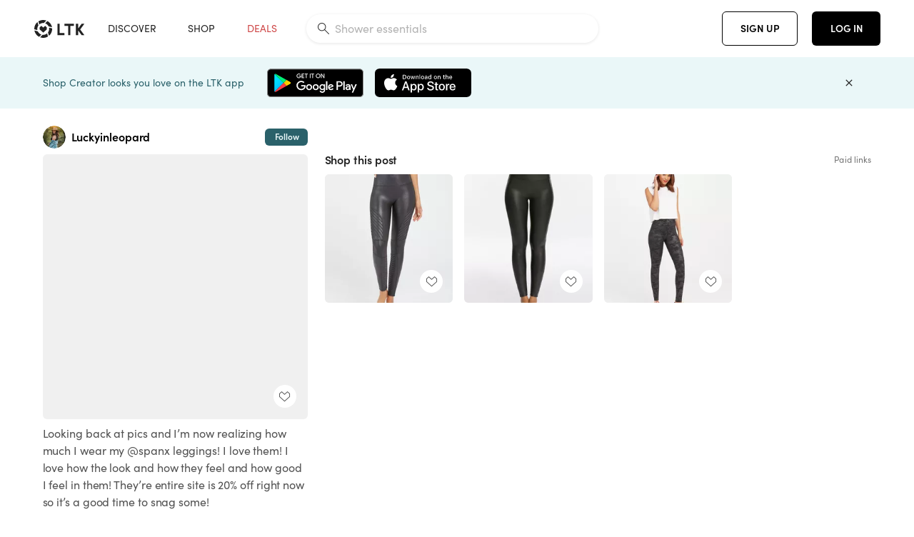

--- FILE ---
content_type: text/html; charset=utf-8
request_url: https://www.shopltk.com/explore/Luckyinleopard/posts/88fac43c-2ecf-11eb-a3bd-0242ac110003
body_size: 62332
content:
<!doctype html>
<html data-n-head-ssr lang="en" data-n-head="%7B%22lang%22:%7B%22ssr%22:%22en%22%7D%7D">
  <head >
    <meta data-n-head="ssr" data-hid="charset" charset="utf-8"><meta data-n-head="ssr" name="viewport" content="width=device-width, initial-scale=1"><meta data-n-head="ssr" name="referrer" content="always"><meta data-n-head="ssr" name="color-scheme" content="light"><meta data-n-head="ssr" name="application-name" content="LTK"><meta data-n-head="ssr" name="msapplication-TileColor" content="#FFFFFF"><meta data-n-head="ssr" name="msapplication-TileImage" content="/favicon-144.png?v=4"><meta data-n-head="ssr" data-hid="mobile-web-app-capable" name="mobile-web-app-capable" content="yes"><meta data-n-head="ssr" data-hid="apple-mobile-web-app-capable" name="apple-mobile-web-app-capable" content="yes"><meta data-n-head="ssr" data-hid="apple-mobile-web-app-status-bar-style" name="apple-mobile-web-app-status-bar-style" content="default"><meta data-n-head="ssr" data-hid="apple-mobile-web-app-title" name="apple-mobile-web-app-title" content="LTK"><meta data-n-head="ssr" data-hid="theme-color" name="theme-color" content="#FFFFFF"><meta data-n-head="ssr" data-hid="og:type" name="og:type" property="og:type" content="website"><meta data-n-head="ssr" data-hid="og:site_name" name="og:site_name" property="og:site_name" content="LTK"><meta data-n-head="ssr" data-hid="twitter:site" name="twitter:site" property="twitter:site" content="@liketoknow.it"><meta data-n-head="ssr" data-hid="twitter:creator" name="twitter:creator" property="twitter:creator" content="@liketoknow.it"><meta data-n-head="ssr" data-hid="og:title" property="og:title" content="Luckyinleopard on LTK"><meta data-n-head="ssr" data-hid="description" name="description" content="Shop the latest from Luckyinleopard on LTK, the easiest way to shop everything from your favorite creators."><meta data-n-head="ssr" data-hid="og:description" property="og:description" content="Shop the latest from Luckyinleopard on LTK, the easiest way to shop everything from your favorite creators."><meta data-n-head="ssr" data-hid="og:url" property="og:url" content="https://www.shopltk.com/explore/Luckyinleopard/posts/88fac43c-2ecf-11eb-a3bd-0242ac110003"><meta data-n-head="ssr" data-hid="al:ios:url" property="al:ios:url" content="com.rewardstyle.ltk://explore/Luckyinleopard/posts/88fac43c-2ecf-11eb-a3bd-0242ac110003"><meta data-n-head="ssr" data-hid="al:ios:app_name" property="al:ios:app_name" content="LTK"><meta data-n-head="ssr" data-hid="al:ios:app_store_id" property="al:ios:app_store_id" content="1154027990"><meta data-n-head="ssr" data-hid="al:android:url" property="al:android:url" content="com.rewardstyle.liketoknowit://explore/Luckyinleopard/posts/88fac43c-2ecf-11eb-a3bd-0242ac110003"><meta data-n-head="ssr" data-hid="al:android:app_name" property="al:android:app_name" content="LTK"><meta data-n-head="ssr" data-hid="al:android:package" property="al:android:package" content="com.rewardstyle.liketoknowit"><meta data-n-head="ssr" data-hid="branch:deeplink:$deeplink_path" property="branch:deeplink:$deeplink_path" content="/explore/Luckyinleopard/posts/88fac43c-2ecf-11eb-a3bd-0242ac110003"><meta data-n-head="ssr" data-hid="branch:deeplink:app_url" property="branch:deeplink:app_url" content="explore/Luckyinleopard/posts/88fac43c-2ecf-11eb-a3bd-0242ac110003"><meta data-n-head="ssr" data-hid="branch:deeplink:title" property="branch:deeplink:title" content="Get my full shop experience"><meta data-n-head="ssr" data-hid="branch:deeplink:subtitle" property="branch:deeplink:subtitle" content="Download the LTK app now to shop all of my favorite finds in one place."><meta data-n-head="ssr" data-hid="branch:deeplink:button" property="branch:deeplink:button" content="Get the free LTK app"><meta data-n-head="ssr" data-hid="branch:deeplink:getButton" property="branch:deeplink:getButton" content="GET"><meta data-n-head="ssr" data-hid="branch:deeplink:openButton" property="branch:deeplink:openButton" content="OPEN"><meta data-n-head="ssr" data-hid="branch:deeplink:page" property="branch:deeplink:page" content="post_page"><meta data-n-head="ssr" data-hid="branch:deeplink:continue" property="branch:deeplink:continue" content="Continue on web"><meta data-n-head="ssr" data-hid="branch:deeplink:title_treatment" property="branch:deeplink:title_treatment" content="Get my full LTK experience"><meta data-n-head="ssr" data-hid="branch:deeplink:subtitle_treatment" property="branch:deeplink:subtitle_treatment" content="Download the LTK app to shop my favorites and get notified when I post fresh content."><meta data-n-head="ssr" data-hid="branch:deeplink:button_treatment" property="branch:deeplink:button_treatment" content="Get the LTK app"><meta data-n-head="ssr" data-hid="branch:deeplink:avatarUrl" property="branch:deeplink:avatarUrl" content="https://avatar-cdn.liketoknow.it/48d7b1a7-7f3c-11ea-8ac9-b344de4f01b5.db6348cd-c95d-4092-8ebe-2a356fd4e24d"><meta data-n-head="ssr" data-hid="og:image" property="og:image" content="https://images.liketoknow.it/88fac43c-2ecf-11eb-a3bd-0242ac110003"><meta data-n-head="ssr" data-hid="og:image:secure_url" property="og:image:secure_url" content="https://images.liketoknow.it/88fac43c-2ecf-11eb-a3bd-0242ac110003"><meta data-n-head="ssr" data-hid="og:image:width" property="og:image:width" content="2048"><meta data-n-head="ssr" data-hid="og:image:height" property="og:image:height" content="2048"><meta data-n-head="ssr" data-hid="twitter:card" name="twitter:card" content="summary_large_image"><title>Luckyinleopard on LTK</title><link data-n-head="ssr" rel="icon" type="image/png" href="/favicon.png?v=4" sizes="32x32"><link data-n-head="ssr" rel="icon" type="image/png" href="/favicon-128.png?v=4" sizes="128x128"><link data-n-head="ssr" rel="icon" type="image/png" href="/favicon-192.png?v=4" sizes="192x192"><link data-n-head="ssr" rel="shortcut icon" type="image/png" href="/favicon-196.png?v=4" sizes="196x196"><link data-n-head="ssr" rel="apple-touch-icon" href="/favicon-152.png?v=4" sizes="152x152"><link data-n-head="ssr" rel="apple-touch-icon" href="/favicon-180.png?v=4" sizes="180x180"><link data-n-head="ssr" data-hid="apple-touch-startup-image-iphonexsmax" rel="apple-touch-startup-image" href="/static/icons/splash_iphonexsmax_1242x2688.6b17fa.png" media="(device-width: 414px) and (device-height: 896px) and (-webkit-device-pixel-ratio: 3)"><link data-n-head="ssr" data-hid="apple-touch-startup-image-iphonexr" rel="apple-touch-startup-image" href="/static/icons/splash_iphonexr_828x1792.6b17fa.png" media="(device-width: 414px) and (device-height: 896px) and (-webkit-device-pixel-ratio: 2)"><link data-n-head="ssr" data-hid="apple-touch-startup-image-iphonex" rel="apple-touch-startup-image" href="/static/icons/splash_iphonex_1125x2436.6b17fa.png" media="(device-width: 375px) and (device-height: 812px) and (-webkit-device-pixel-ratio: 3)"><link data-n-head="ssr" data-hid="apple-touch-startup-image-iphoneplus" rel="apple-touch-startup-image" href="/static/icons/splash_iphoneplus_1242x2208.6b17fa.png" media="(device-width: 414px) and (device-height: 736px) and (-webkit-device-pixel-ratio: 3)"><link data-n-head="ssr" data-hid="apple-touch-startup-image-iphone6" rel="apple-touch-startup-image" href="/static/icons/splash_iphone6_750x1334.6b17fa.png" media="(device-width: 375px) and (device-height: 667px) and (-webkit-device-pixel-ratio: 2)"><link data-n-head="ssr" data-hid="apple-touch-startup-image-iphone5" rel="apple-touch-startup-image" href="/static/icons/splash_iphone5_640x1136.6b17fa.png" media="(device-width: 320px) and (device-height: 568px) and (-webkit-device-pixel-ratio: 2)"><link data-n-head="ssr" data-hid="shortcut-icon" rel="shortcut icon" href="/static/icons/icon_64x64.6b17fa.png"><link data-n-head="ssr" data-hid="apple-touch-icon" rel="apple-touch-icon" href="/static/icons/icon_512x512.6b17fa.png" sizes="512x512"><link data-n-head="ssr" media="(device-width: 320px) and (device-height: 568px) and (-webkit-device-pixel-ratio: 2)" rel="apple-touch-startup-image" data-hid="apple-touch-startup-image-iphonese"><link data-n-head="ssr" media="(device-width: 768px) and (device-height: 1024px) and (-webkit-device-pixel-ratio: 2)" rel="apple-touch-startup-image" data-hid="apple-touch-startup-image-ipad"><link data-n-head="ssr" media="(device-width: 834px) and (device-height: 1112px) and (-webkit-device-pixel-ratio: 2)" rel="apple-touch-startup-image" data-hid="apple-touch-startup-image-ipadpro1"><link data-n-head="ssr" media="(device-width: 834px) and (device-height: 1194px) and (-webkit-device-pixel-ratio: 2)" rel="apple-touch-startup-image" data-hid="apple-touch-startup-image-ipadpro2"><link data-n-head="ssr" media="(device-width: 1024px) and (device-height: 1366px) and (-webkit-device-pixel-ratio: 2)" rel="apple-touch-startup-image" data-hid="apple-touch-startup-image-ipadpro3"><link data-n-head="ssr" rel="manifest" href="/static/manifest.2afe73c5.json" data-hid="manifest"><link data-n-head="ssr" rel="canonical" href="https://www.shopltk.com/explore/Luckyinleopard/posts/88fac43c-2ecf-11eb-a3bd-0242ac110003"><link data-n-head="ssr" vmid="preload" rel="preload" as="image" imagesrcset="https://images.liketoknow.it/88fac43c-2ecf-11eb-a3bd-0242ac110003?v=0&amp;auto=format&amp;fm=webp&amp;w=450&amp;q=80&amp;dpr=1 1x, https://images.liketoknow.it/88fac43c-2ecf-11eb-a3bd-0242ac110003?v=0&amp;auto=format&amp;fm=webp&amp;w=450&amp;q=80&amp;dpr=2 2x, https://images.liketoknow.it/88fac43c-2ecf-11eb-a3bd-0242ac110003?v=0&amp;auto=format&amp;fm=webp&amp;w=450&amp;q=80&amp;dpr=3 3x"><script data-n-head="ssr" data-hid="gtm-script">window['dataLayer']=[];if(!window._gtm_init){window._gtm_init=1;(function(w,n,d,m,e,p){w[d]=(w[d]==1||n[d]=='yes'||n[d]==1||n[m]==1||(w[e]&&w[e][p]&&w[e][p]()))?1:0})(window,navigator,'doNotTrack','msDoNotTrack','external','msTrackingProtectionEnabled');(function(w,d,s,l,x,y){w[x]={};w._gtm_inject=function(i){if(w.doNotTrack||w[x][i])return;w[x][i]=1;w[l]=w[l]||[];w[l].push({'gtm.start':new Date().getTime(),event:'gtm.js'});var f=d.getElementsByTagName(s)[0],j=d.createElement(s);j.async=true;j.src='https://www.googletagmanager.com/gtm.js?id='+i;f.parentNode.insertBefore(j,f);}})(window,document,'script','dataLayer','_gtm_ids','_gtm_inject')};["GTM-TFZXHKL&"].forEach(function(i){window._gtm_inject(i)})</script><script data-n-head="ssr" type="application/ld+json">{"@context":"http://schema.org/","@type":"BlogPosting","sharedContent":{"@type":"CreativeWork","thumbnailUrl":"https://images.liketoknow.it/88fac43c-2ecf-11eb-a3bd-0242ac110003","text":"Looking back at pics and I’m now realizing how much I wear my @spanx leggings! I love them! I love how the look and how they feel and how good I feel in them! They’re entire site is 20% off right now so it’s a good time to snag some! \n http://liketk.it/327bk #liketkit @liketoknow.it \n You can instantly shop my looks by following me on the LIKEtoKNOW.it shopping app \nLinks are also up in my profile. "},"articleBody":"Looking back at pics and I’m now realizing how much I wear my @spanx leggings! I love them! I love how the look and how they feel and how good I feel in them! They’re entire site is 20% off right now so it’s a good time to snag some! \n http://liketk.it/327bk #liketkit @liketoknow.it \n You can instantly shop my looks by following me on the LIKEtoKNOW.it shopping app \nLinks are also up in my profile. ","creator":{"@type":"Organization","description":"everyday clothes // average size on an average budget \n5’5”\ntops: m/l\nbottoms: 10/12 \nshoes: 7.5-8\nwww.luckyinleopard.com\n@lucky.in.leopard ","logo":"https://avatar-cdn.liketoknow.it/48d7b1a7-7f3c-11ea-8ac9-b344de4f01b5.db6348cd-c95d-4092-8ebe-2a356fd4e24d","name":"Luckyinleopard | LTK","url":"https://www.shopltk.com/explore/Luckyinleopard"},"datePublished":"2020-11-25T03:39:08+00:00","headline":"Faux Leather Moto Leggings Curated on LTK","image":"https://images.liketoknow.it/88fac43c-2ecf-11eb-a3bd-0242ac110003","url":"https://www.shopltk.com/explore/Luckyinleopard/posts/88fac43c-2ecf-11eb-a3bd-0242ac110003"}</script><link rel="preload" href="/static/a761018.js" as="script"><link rel="preload" href="/static/7755ee8.js" as="script"><link rel="preload" href="/static/css/715a7ad.css" as="style"><link rel="preload" href="/static/2680517.js" as="script"><link rel="preload" href="/static/css/9473e77.css" as="style"><link rel="preload" href="/static/7e01cf6.js" as="script"><link rel="preload" href="/static/css/3384c50.css" as="style"><link rel="preload" href="/static/bbd1506.js" as="script"><link rel="preload" href="/static/css/799f007.css" as="style"><link rel="preload" href="/static/788bd4d.js" as="script"><link rel="preload" href="/static/css/046a22e.css" as="style"><link rel="preload" href="/static/09ade6c.js" as="script"><link rel="preload" href="/static/css/ee5d34a.css" as="style"><link rel="preload" href="/static/268360a.js" as="script"><link rel="preload" href="/static/css/beb8def.css" as="style"><link rel="preload" href="/static/48f28cb.js" as="script"><link rel="stylesheet" href="/static/css/715a7ad.css"><link rel="stylesheet" href="/static/css/9473e77.css"><link rel="stylesheet" href="/static/css/3384c50.css"><link rel="stylesheet" href="/static/css/799f007.css"><link rel="stylesheet" href="/static/css/046a22e.css"><link rel="stylesheet" href="/static/css/ee5d34a.css"><link rel="stylesheet" href="/static/css/beb8def.css">
  </head>
  <body >
    <noscript data-n-head="ssr" data-hid="gtm-noscript" data-pbody="true"><iframe src="https://www.googletagmanager.com/ns.html?id=GTM-TFZXHKL&&" height="0" width="0" style="display:none;visibility:hidden" title="gtm"></iframe></noscript><div data-server-rendered="true" id="__nuxt"><!----><div id="__layout"><div data-app="true" data-fetch-key="DefaultLayout:0" id="app" class="v-application v-application--is-ltr theme--light"><div class="v-application--wrap"><header class="ltk-header site-header v-sheet theme--light elevation-0 v-toolbar v-app-bar v-app-bar--fixed" style="height:80px;margin-top:0px;transform:translateY(0px);left:0px;right:0px;" data-v-1082540e data-v-9dfe58f0><div class="v-toolbar__content" style="height:80px;"><div class="container flex-nowrap pa-0 branch-journeys-top white fill-height" data-v-1082540e><div class="v-toolbar__items" data-v-1082540e><a href="/" class="ltk-logo d-flex align-self-center pr-md-3 pr-xl-5 pl-3 pl-md-0" data-v-290a3398 data-v-1082540e><svg height="25px" width="70px" viewBox="0 0 70 25" fill="none" xmlns="http://www.w3.org/2000/svg" xmlns:xlink="http://www.w3.org/1999/xlink" data-v-290a3398><title data-v-290a3398>LTK</title> <path fill-rule="evenodd" clip-rule="evenodd" d="M18.0692 18.9455C18.0568 18.8992 18.0217 18.8624 17.9759 18.8478C17.9302 18.8332 17.8801 18.8429 17.8431 18.8734C16.1555 20.2595 13.9917 20.9333 11.8132 20.751C11.7715 20.7471 11.7303 20.7621 11.7011 20.792L8.40645 24.0878C8.37213 24.1221 8.35794 24.1716 8.3689 24.2188C8.37986 24.266 8.41442 24.3042 8.46036 24.3199C9.77623 24.7694 11.1574 24.9991 12.5483 25C14.8553 25.0001 17.1172 24.3634 19.0837 23.1603C19.136 23.1275 19.1608 23.0646 19.1449 23.0051L18.0692 18.9455ZM4.90108 15.8862L0.40818 14.6886C0.361852 14.6762 0.312366 14.6882 0.276985 14.7206C0.241604 14.7529 0.225234 14.801 0.233586 14.8481C0.846198 18.4078 3.43142 21.9022 6.66602 23.544C6.68503 23.5536 6.70597 23.5588 6.72728 23.5593C6.76564 23.5599 6.80261 23.5449 6.82958 23.5177L9.81178 20.5354C9.8461 20.5011 9.86029 20.4516 9.84933 20.4044C9.83837 20.3572 9.80381 20.3189 9.75787 20.3032C7.69643 19.5969 5.87085 17.9343 4.99358 15.965C4.97652 15.926 4.94241 15.8969 4.90108 15.8862ZM24.9488 11.7277L20.8621 10.7238C20.8151 10.7123 20.7655 10.7256 20.7307 10.7591C20.6959 10.7926 20.6808 10.8415 20.6906 10.8888C21.1451 13.1006 20.6152 15.5141 19.2742 17.3471C19.249 17.3812 19.2406 17.4248 19.2515 17.4657L20.4388 21.9462C20.451 21.9928 20.4864 22.03 20.5325 22.0446C20.5464 22.0489 20.5608 22.0513 20.5754 22.0513C20.6083 22.0511 20.6402 22.0394 20.6654 22.0183C23.5931 19.5694 25.2753 15.6754 25.0554 11.856C25.0523 11.7944 25.0089 11.7422 24.9488 11.7277ZM12.5526 10.5747L9.97964 8.26938C9.92634 8.22097 9.84486 8.22097 9.79156 8.26938L7.62414 10.213C7.59422 10.2395 7.57724 10.2776 7.57758 10.3175V13.155C7.57748 13.1948 7.59441 13.2329 7.62414 13.2595L12.4564 17.5921C12.4821 17.6153 12.5155 17.6283 12.5502 17.6283C12.5866 17.6293 12.6222 17.6164 12.6494 17.5921L17.4817 13.2595C17.5112 13.2327 17.528 13.1948 17.5282 13.155V10.3175C17.5284 10.2776 17.5114 10.2396 17.4817 10.213L15.3143 8.26938C15.2607 8.22117 15.1792 8.22117 15.1256 8.26938L12.5526 10.5747ZM4.56108 3.1033C4.54834 3.05708 4.51276 3.02059 4.46679 3.00659C4.42083 2.99259 4.37087 3.00303 4.33441 3.03426C1.47964 5.46118 -0.138883 9.15351 0.00936958 12.9106C0.0118837 12.9722 0.0543641 13.025 0.114126 13.0407L4.18494 14.1253C4.19672 14.1284 4.20887 14.1301 4.22108 14.1302V14.1332C4.26299 14.133 4.30266 14.1143 4.32938 14.0821C4.35611 14.0499 4.36715 14.0075 4.35953 13.9664C3.95337 11.8016 4.48634 9.44496 5.78692 7.66142C5.81268 7.62621 5.8206 7.58107 5.80836 7.53922L4.56108 3.1033ZM24.8091 9.92765C24.1408 6.44918 21.6695 3.14057 18.5139 1.49574C18.4592 1.46696 18.392 1.47738 18.3485 1.5214L15.3933 4.4964C15.3591 4.53017 15.345 4.57921 15.3559 4.62594C15.3663 4.67281 15.4001 4.7111 15.4454 4.72736C17.4021 5.43552 19.1584 7.03514 20.0277 8.90177C20.0457 8.94055 20.0804 8.96909 20.122 8.97937L24.637 10.0877C24.648 10.0907 24.6593 10.0921 24.6707 10.092V10.0945C24.7127 10.0945 24.7525 10.0758 24.7793 10.0435C24.806 10.0113 24.817 9.96879 24.8091 9.92765ZM16.8219 0.808682C16.811 0.7617 16.7768 0.723523 16.7312 0.707541C13.1542 -0.550524 9.10605 -0.113043 5.9027 1.87762C5.84943 1.91046 5.82443 1.97454 5.84144 2.03465L6.97477 6.0673C6.98776 6.11323 7.02332 6.14939 7.06912 6.16323C7.0826 6.16739 7.09665 6.16945 7.11077 6.16936C7.1443 6.16985 7.1769 6.15836 7.20266 6.13696C8.93588 4.69651 11.1793 4.01603 13.4231 4.25017C13.4656 4.25461 13.5077 4.23954 13.5377 4.20923L16.7845 0.939113C16.8186 0.904897 16.8327 0.855665 16.8219 0.808682ZM42.2547 7.92899C42.2547 8.09033 42.4251 8.30501 42.5561 8.30501H47.378V21.0319C47.378 21.1958 47.5052 21.3571 47.6362 21.3571H50.307C50.438 21.3571 50.5691 21.1926 50.5691 21.0319V8.30501H55.3078C55.4369 8.30501 55.6092 8.09033 55.6092 7.92899V5.61951C55.6092 5.45882 55.4388 5.24414 55.3078 5.24414H42.5561C42.427 5.24414 42.2547 5.45882 42.2547 5.61951V7.92899ZM61.4816 11.5779H61.7063L66.2275 5.45228C66.3277 5.29037 66.5103 5.19713 66.7012 5.21027H69.8031C69.8555 5.20477 69.9076 5.22253 69.9455 5.2588C69.9835 5.29507 70.0033 5.34613 69.9997 5.39828C69.9997 5.50562 69.9781 5.55897 69.8923 5.66631L64.2952 13.3058L69.8903 20.8672C69.9768 20.9746 69.9984 21.0286 69.9984 21.1359C70.002 21.1881 69.9821 21.2391 69.9442 21.2754C69.9063 21.3117 69.8542 21.3294 69.8018 21.3239H66.6999C66.5089 21.3371 66.3264 21.2438 66.2262 21.0819L61.705 14.9602H61.4835V20.9811C61.4835 21.1424 61.3525 21.3571 61.2214 21.3571H58.5507C58.4196 21.3571 58.2925 21.1958 58.2925 21.0318V5.56417C58.2925 5.40284 58.4236 5.24215 58.5507 5.24215H61.2214C61.3525 5.24215 61.4835 5.40284 61.4835 5.56417L61.4816 11.5779ZM41.9512 18.293H35.5777L35.5797 5.56415C35.5797 5.40281 35.4486 5.24213 35.3176 5.24213H32.6468C32.5191 5.24213 32.388 5.40281 32.388 5.56415V21.0286C32.388 21.1925 32.5158 21.3538 32.6468 21.3538H41.9512C42.0803 21.3538 42.2527 21.1391 42.2527 20.9778V18.669C42.2527 18.5076 42.0823 18.293 41.9512 18.293Z" fill="#222222" data-v-290a3398></path></svg></a></div> <!----> <!----> <!----><!----><!----><!----><!----><!----><!----><!----><!----><!----><!----></div></div></header> <main class="v-main" style="padding-top:80px;padding-right:0px;padding-bottom:0!important;padding-left:0px;--vuetify-app-bar-height:0px;--branch-journey-banner-height:0px;"><div class="v-main__wrap"><!----> <div class="container ltk-post-page fill-height align-start pt-0 pt-md-6" data-v-cf1d275e data-v-cf1d275e><div class="row align-start" data-v-cf1d275e data-v-cf1d275e><div class="col col-12 align-self-start" data-v-cf1d275e data-v-cf1d275e><div data-v-cf1d275e><div class="row ltk-item justify-center" data-v-06a65688 data-v-06a65688 data-v-cf1d275e><div class="col-sm-6 col-md-4 col-12" data-v-06a65688 data-v-06a65688><div class="row ltk-profile-header flex-nowrap no-gutters align-center" data-v-86fc8f82 data-v-86fc8f82 data-v-06a65688><div class="col col-auto" data-v-86fc8f82 data-v-86fc8f82><a href="/explore/Luckyinleopard" class="ltk-black--text nuxt-link-active" data-v-86fc8f82><div class="position-relative" data-v-86fc8f82><div alt="Luckyinleopard on LTK" class="v-avatar mr-2" style="height:32px;min-width:32px;width:32px;" data-v-86fc8f82><img src="https://avatar-cdn.liketoknow.it/48d7b1a7-7f3c-11ea-8ac9-b344de4f01b5.db6348cd-c95d-4092-8ebe-2a356fd4e24d?v=0&amp;auto=format&amp;fm=webp&amp;w=100&amp;h=100&amp;fit=crop&amp;q=80&amp;dpr=1" loading="lazy" width="32" height="32" alt="Luckyinleopard on LTK" class="c-image" data-v-d05415aa></div> <!----><!----><!----></div></a></div> <div class="col-sm-7 col-8" data-v-86fc8f82 data-v-86fc8f82><a href="/explore/Luckyinleopard" class="ltk-black--text d-block mr-2 nuxt-link-active" data-v-86fc8f82><div class="text-truncate text-subtitle-subtitle1-sofiapro"><!---->Luckyinleopard
    </div></a> <!----></div> <!----></div> <div class="row my-2 no-gutters" data-v-06a65688 data-v-06a65688><div class="ltk-hero-img-container col col-12" data-v-06a65688 data-v-06a65688><div class="client-only-placeholder" data-v-06a65688 data-v-06a65688><div payload="[object Object]" data-v-5cfe282b data-v-06a65688><div><a href="/explore/Luckyinleopard/posts/88fac43c-2ecf-11eb-a3bd-0242ac110003" aria-current="page" tabindex="0" class="nuxt-link-exact-active nuxt-link-active v-card v-card--flat v-card--link v-sheet theme--light" style="max-height:100%;max-width:100%;width:450px;" data-v-5cfe282b><div max-height="100%" max-width="100%" srcset="https://images.liketoknow.it/88fac43c-2ecf-11eb-a3bd-0242ac110003?v=0&amp;auto=format&amp;fm=webp&amp;w=450&amp;q=80&amp;dpr=1 1x, https://images.liketoknow.it/88fac43c-2ecf-11eb-a3bd-0242ac110003?v=0&amp;auto=format&amp;fm=webp&amp;w=450&amp;q=80&amp;dpr=2 2x, https://images.liketoknow.it/88fac43c-2ecf-11eb-a3bd-0242ac110003?v=0&amp;auto=format&amp;fm=webp&amp;w=450&amp;q=80&amp;dpr=3 3x" alt="Looking back at pics and I’m now realizing how much I wear my @spanx leggings! I love them! I love how the look and how they feel and how good I feel in them! They’re entire site is 20% off right now so it’s a good time to snag some! 
 http://liketk.it/327bk #liketkit @liketoknow.it 
 You can instantly shop my looks by following me on the LIKEtoKNOW.it shopping app 
Links are also up in my profile. " class="ltk-hero-image d-block fill-height ltk-img grey-10 rounded" style="padding-bottom:100%;" data-v-5cfe282b><img src="https://images.liketoknow.it/88fac43c-2ecf-11eb-a3bd-0242ac110003?v=0&amp;auto=format&amp;fm=webp&amp;w=450&amp;q=80&amp;dpr=1" loading="lazy" width="450" height="450" rounded="true" max-height="100%" max-width="100%" srcset="https://images.liketoknow.it/88fac43c-2ecf-11eb-a3bd-0242ac110003?v=0&amp;auto=format&amp;fm=webp&amp;w=450&amp;q=80&amp;dpr=1 1x, https://images.liketoknow.it/88fac43c-2ecf-11eb-a3bd-0242ac110003?v=0&amp;auto=format&amp;fm=webp&amp;w=450&amp;q=80&amp;dpr=2 2x, https://images.liketoknow.it/88fac43c-2ecf-11eb-a3bd-0242ac110003?v=0&amp;auto=format&amp;fm=webp&amp;w=450&amp;q=80&amp;dpr=3 3x" alt="Looking back at pics and I’m now realizing how much I wear my @spanx leggings! I love them! I love how the look and how they feel and how good I feel in them! They’re entire site is 20% off right now so it’s a good time to snag some! 
 http://liketk.it/327bk #liketkit @liketoknow.it 
 You can instantly shop my looks by following me on the LIKEtoKNOW.it shopping app 
Links are also up in my profile. " class="c-image" data-v-d05415aa></div> <!----></a></div></div></div> <div class="ltk-hero-overlay" data-v-06a65688><!----> <button type="button" aria-label="add post to favorites" opacity="86" id="coachmarkTarget" absolute="" class="v-btn--like ltk-favorite-icon v-btn v-btn--absolute v-btn--fab v-btn--has-bg v-btn--round theme--light elevation-0 v-size--default ltk-whitn" data-v-00a44d36 data-v-06a65688><span class="v-btn__content"><i aria-hidden="true" class="v-icon notranslate capsule capsule-consumer-heart-logo-outline-16 theme--light"></i></span></button></div> <!----></div></div> <div class="row no-gutters" data-v-06a65688 data-v-06a65688><div class="col col-12" data-v-06a65688 data-v-06a65688><div class="text-body-body1-sofiapro" data-v-2ab19316 data-v-06a65688><p class="ltk-caption text-body-body1-sofiapro grey-70--text mb-2" data-v-2ab19316>
    Looking back at pics and I’m now realizing how much I wear my @spanx leggings! I love them! I love how the look and how they feel and how good I feel in them! They’re entire site is 20% off right now so it’s a good time to snag some! 
 http://liketk.it/327bk liketkit @liketoknow.it 
 You can instantly shop my looks by following me on the LIKEtoKNOW.it shopping app 
Links are also up in my profile. 
  </p> <div class="d-inline-block mr-3" data-v-2ab19316><a class="link-light--text" data-v-2ab19316>
      #
    </a></div></div></div> <!----> <div class="col col-12" data-v-06a65688 data-v-06a65688><div class="pt-6" data-v-06a65688><span class="mr-3 grey-50--text">Share:</span> <a href="https://www.facebook.com/dialog/feed?app_id=258637720963039&amp;link=http%3A%2F%2Fliketk.it%2F327bk&amp;picture=https%3A%2F%2Fimages.liketoknow.it%2F88fac43c-2ecf-11eb-a3bd-0242ac110003%3Fv%3D0%26auto%3Dformat%26fm%3Dwebp%26w%3D405%26fit%3Dcrop%26q%3D80&amp;description=Looking+back+at+pics+and+I%E2%80%99m+now+realizing+how+much+I+wear+my+%40spanx+leggings%21+I+love+them%21+I+love+how+the+look+and+how+they+feel+and+how+good+I+feel+in+them%21+They%E2%80%99re+entire+site+is+20%25+off+right+now+so+it%E2%80%99s+a+good+time+to+snag+some%21+%0A+http%3A%2F%2Fliketk.it%2F327bk+%23liketkit+%40liketoknow.it+%0A+You+can+instantly+shop+my+looks+by+following+me+on+the+LIKEtoKNOW.it+shopping+app+%0ALinks+are+also+up+in+my+profile.+" target="_blank" aria-label="share on facebook" rel="noopener" class="v-btn v-btn--fab v-btn--has-bg v-btn--round theme--light elevation-0 v-size--default grey-10 text-decoration-none mr-3"><span class="v-btn__content"><span aria-hidden="true" class="v-icon notranslate theme--light grey-50--text"><svg xmlns="http://www.w3.org/2000/svg" viewBox="0 0 24 24" role="img" aria-hidden="true" class="v-icon__svg"><path d="M12 2.04C6.5 2.04 2 6.53 2 12.06C2 17.06 5.66 21.21 10.44 21.96V14.96H7.9V12.06H10.44V9.85C10.44 7.34 11.93 5.96 14.22 5.96C15.31 5.96 16.45 6.15 16.45 6.15V8.62H15.19C13.95 8.62 13.56 9.39 13.56 10.18V12.06H16.34L15.89 14.96H13.56V21.96A10 10 0 0 0 22 12.06C22 6.53 17.5 2.04 12 2.04Z"></path></svg></span></span></a><a href="https://www.pinterest.com/pin/create/button/?media=https%3A%2F%2Fimages.liketoknow.it%2F88fac43c-2ecf-11eb-a3bd-0242ac110003%3Fv%3D0%26auto%3Dformat%26fm%3Dwebp%26w%3D405%26fit%3Dcrop%26q%3D80&amp;url=http%3A%2F%2Fliketk.it%2F327bk&amp;description=Looking+back+at+pics+and+I%E2%80%99m+now+realizing+how+much+I+wear+my+%40spanx+leggings%21+I+love+them%21+I+love+how+the+look+and+how+they+feel+and+how+good+I+feel+in+them%21+They%E2%80%99re+entire+site+is+20%25+off+right+now+so+it%E2%80%99s+a+good+time+to+snag+some%21+%0A+http%3A%2F%2Fliketk.it%2F327bk+%23liketkit+%40liketoknow.it+%0A+You+can+instantly+shop+my+looks+by+following+me+on+the+LIKEtoKNOW.it+shopping+app+%0ALinks+are+also+up+in+my+profile.+" target="_blank" aria-label="share on pinterest" rel="noopener" class="v-btn v-btn--fab v-btn--has-bg v-btn--round theme--light elevation-0 v-size--default grey-10 text-decoration-none mr-3"><span class="v-btn__content"><span aria-hidden="true" class="v-icon notranslate theme--light grey-50--text"><svg xmlns="http://www.w3.org/2000/svg" viewBox="0 0 24 24" role="img" aria-hidden="true" class="v-icon__svg"><path d="M9.04,21.54C10,21.83 10.97,22 12,22A10,10 0 0,0 22,12A10,10 0 0,0 12,2A10,10 0 0,0 2,12C2,16.25 4.67,19.9 8.44,21.34C8.35,20.56 8.26,19.27 8.44,18.38L9.59,13.44C9.59,13.44 9.3,12.86 9.3,11.94C9.3,10.56 10.16,9.53 11.14,9.53C12,9.53 12.4,10.16 12.4,10.97C12.4,11.83 11.83,13.06 11.54,14.24C11.37,15.22 12.06,16.08 13.06,16.08C14.84,16.08 16.22,14.18 16.22,11.5C16.22,9.1 14.5,7.46 12.03,7.46C9.21,7.46 7.55,9.56 7.55,11.77C7.55,12.63 7.83,13.5 8.29,14.07C8.38,14.13 8.38,14.21 8.35,14.36L8.06,15.45C8.06,15.62 7.95,15.68 7.78,15.56C6.5,15 5.76,13.18 5.76,11.71C5.76,8.55 8,5.68 12.32,5.68C15.76,5.68 18.44,8.15 18.44,11.43C18.44,14.87 16.31,17.63 13.26,17.63C12.29,17.63 11.34,17.11 11,16.5L10.33,18.87C10.1,19.73 9.47,20.88 9.04,21.57V21.54Z"></path></svg></span></span></a><a href="https://twitter.com/intent/tweet?hashtags=liketkit&amp;text=%40liketoknowit&amp;url=http%3A%2F%2Fliketk.it%2F327bk" target="_blank" aria-label="share on twitter" rel="noopener" class="v-btn v-btn--fab v-btn--has-bg v-btn--round theme--light elevation-0 v-size--default grey-10 text-decoration-none mr-3"><span class="v-btn__content"><span aria-hidden="true" class="v-icon notranslate theme--light grey-50--text"><svg xmlns="http://www.w3.org/2000/svg" viewBox="0 0 24 24" role="img" aria-hidden="true" class="v-icon__svg"><path d="M22.46,6C21.69,6.35 20.86,6.58 20,6.69C20.88,6.16 21.56,5.32 21.88,4.31C21.05,4.81 20.13,5.16 19.16,5.36C18.37,4.5 17.26,4 16,4C13.65,4 11.73,5.92 11.73,8.29C11.73,8.63 11.77,8.96 11.84,9.27C8.28,9.09 5.11,7.38 3,4.79C2.63,5.42 2.42,6.16 2.42,6.94C2.42,8.43 3.17,9.75 4.33,10.5C3.62,10.5 2.96,10.3 2.38,10C2.38,10 2.38,10 2.38,10.03C2.38,12.11 3.86,13.85 5.82,14.24C5.46,14.34 5.08,14.39 4.69,14.39C4.42,14.39 4.15,14.36 3.89,14.31C4.43,16 6,17.26 7.89,17.29C6.43,18.45 4.58,19.13 2.56,19.13C2.22,19.13 1.88,19.11 1.54,19.07C3.44,20.29 5.7,21 8.12,21C16,21 20.33,14.46 20.33,8.79C20.33,8.6 20.33,8.42 20.32,8.23C21.16,7.63 21.88,6.87 22.46,6Z"></path></svg></span></span></a> <span class="v-tooltip v-tooltip--top" data-v-3a521528><!----><a href="http://liketk.it/327bk" aria-label="copy link to clipboard" rel="noopener" aria-haspopup="true" aria-expanded="false" class="v-btn v-btn--fab v-btn--has-bg v-btn--round theme--light elevation-0 v-size--default grey-10 text-decoration-none" data-v-3a521528><span class="v-btn__content"><!----> <span aria-hidden="true" class="v-icon notranslate theme--light grey-50--text" data-v-3a521528><svg xmlns="http://www.w3.org/2000/svg" viewBox="0 0 24 24" role="img" aria-hidden="true" class="v-icon__svg"><path d="M3.9,12C3.9,10.29 5.29,8.9 7,8.9H11V7H7A5,5 0 0,0 2,12A5,5 0 0,0 7,17H11V15.1H7C5.29,15.1 3.9,13.71 3.9,12M8,13H16V11H8V13M17,7H13V8.9H17C18.71,8.9 20.1,10.29 20.1,12C20.1,13.71 18.71,15.1 17,15.1H13V17H17A5,5 0 0,0 22,12A5,5 0 0,0 17,7Z"></path></svg></span></span></a></span></div></div></div></div> <div class="col-sm-6 col-md-8 col-12" data-v-06a65688 data-v-06a65688><div class="pa-0 col col-12" data-v-77600166 data-v-77600166 data-v-06a65688><div class="row mt-sm-9 mb-2 no-gutters align-stretch" data-v-77600166 data-v-77600166><div data-v-77600166><h2 class="text-subtitle-subtitle1-sofiapro" data-v-77600166>
        Shop this post
      </h2></div> <div class="ml-auto d-flex align-center" data-v-77600166><div class="grey-50--text col-12 pa-0 text-right text-caption2-sofiapro text-sm-caption1-sofiapro" data-v-77600166>
        Paid links
      </div></div></div> <div class="row ma-n1 ma-sm-n2 no-gutters align-center" data-v-77600166 data-v-77600166><div class="col-md-3 col-6" data-v-77600166 data-v-77600166><div payload="[object Object]" class="pa-1 pa-sm-2" data-v-6fc4cbe5 data-v-77600166><div><div data-v-6fc4cbe5><div class="position-relative" data-v-6fc4cbe5><div class="v-skeleton-loader v-skeleton-loader--boilerplate theme--light" data-v-6fc4cbe5><a href="https://rstyle.me/+CwTRQqOaXT_k2ay7jd5cCA?li=88fac43c-2ecf-11eb-a3bd-0242ac110003&amp;lpm=EXACT&amp;pt=timeline&amp;__cid=1144&amp;l=en&amp;p=&amp;rr=explore-displayName-posts-id&amp;r=explore-displayName-posts-id&amp;hpd=false" target="_blank" rel="nofollow noopener" title="link to Faux Leather Moto Leggings from Spanx" class="d-block" data-v-6fc4cbe5><div alt="Faux Leather Moto Leggings | Spanx" title="Faux Leather Moto Leggings | Spanx" class="ltk-img grey-10 rounded" style="padding-bottom:100%;" data-v-6fc4cbe5><img src="https://product-images-cdn.liketoknow.it/9TTTCNZ_qL9t64B0iDkFdCPobZn4JDxcnFpHztAAaHr6.HHM.emQrPDTTPQD1kAUIMMPJKetIfa07ZmHPK.MhAMJQC2nboxbWU8mpnsxzYta..Mh4pwOmITxo6Qip26Ux2oPabdVMRxJL9zj1QaajEvAJbP9UTOqYexm8Gn0..4wpTWjvllO_LjYsq_ZHECIljGinuLyENeakpy3eBMIUYjN?v=2&amp;auto=format&amp;fm=webp&amp;w=256&amp;h=256&amp;fit=crop&amp;q=80" loading="lazy" rounded="true" alt="Faux Leather Moto Leggings | Spanx" title="Faux Leather Moto Leggings | Spanx" class="c-image" data-v-d05415aa></div></a></div> <!----> <!----> <button type="button" aria-label="add post to favorites" opacity="86" absolute="" class="v-btn--like favorite-button v-btn v-btn--absolute v-btn--fab v-btn--has-bg v-btn--round theme--light elevation-0 v-size--default ltk-whitn" style="--like-button-offset:14px;--like-button-size:32px;" data-v-6bbe7336 data-v-6fc4cbe5><span class="v-btn__content"><i aria-hidden="true" class="v-icon notranslate capsule capsule-consumer-heart-logo-outline-16 theme--light"></i></span></button></div> <!----> <!----></div></div></div></div><div class="col-md-3 col-6" data-v-77600166 data-v-77600166><div payload="[object Object]" class="pa-1 pa-sm-2" data-v-6fc4cbe5 data-v-77600166><div><div data-v-6fc4cbe5><div class="position-relative" data-v-6fc4cbe5><div class="v-skeleton-loader v-skeleton-loader--boilerplate theme--light" data-v-6fc4cbe5><a href="https://rstyle.me/+6Ex90mnZ4-Kt5A78W5TNNw?li=88fac43c-2ecf-11eb-a3bd-0242ac110003&amp;lpm=EXACT&amp;pt=timeline&amp;__cid=1144&amp;l=en&amp;p=&amp;rr=explore-displayName-posts-id&amp;r=explore-displayName-posts-id&amp;hpd=false" target="_blank" rel="nofollow noopener" title="link to Faux Leather Leggings from Spanx" class="d-block" data-v-6fc4cbe5><div alt="Faux Leather Leggings | Spanx" title="Faux Leather Leggings | Spanx" class="ltk-img grey-10 rounded" style="padding-bottom:100%;" data-v-6fc4cbe5><img src="https://product-images-cdn.liketoknow.it/xOjaGESfYV_q58P2iSZZJ0DRKQVYDvIn0lKCQWhOLVsqeoeOtJiIWij1t5WO89x_syUr9.O9vBe8bvz75ynDGwD8IH9745JVI3x_gBasHFH.71x0QWyppnNfKQx7YNezj1uXjNnBELsXQOQOKK.oGXCmM8NK5cXeSskS_6mxXUA3R.3xcLi5QQ--?v=2&amp;auto=format&amp;fm=webp&amp;w=256&amp;h=256&amp;fit=crop&amp;q=80" loading="lazy" rounded="true" alt="Faux Leather Leggings | Spanx" title="Faux Leather Leggings | Spanx" class="c-image" data-v-d05415aa></div></a></div> <!----> <!----> <button type="button" aria-label="add post to favorites" opacity="86" absolute="" class="v-btn--like favorite-button v-btn v-btn--absolute v-btn--fab v-btn--has-bg v-btn--round theme--light elevation-0 v-size--default ltk-whitn" style="--like-button-offset:14px;--like-button-size:32px;" data-v-6bbe7336 data-v-6fc4cbe5><span class="v-btn__content"><i aria-hidden="true" class="v-icon notranslate capsule capsule-consumer-heart-logo-outline-16 theme--light"></i></span></button></div> <!----> <!----></div></div></div></div><div class="col-md-3 col-6" data-v-77600166 data-v-77600166><div payload="[object Object]" class="pa-1 pa-sm-2" data-v-6fc4cbe5 data-v-77600166><div><div data-v-6fc4cbe5><div class="position-relative" data-v-6fc4cbe5><div class="v-skeleton-loader v-skeleton-loader--boilerplate theme--light" data-v-6fc4cbe5><a href="https://rstyle.me/+1m_v5p5SPFCKXfyUfbpoOg?li=88fac43c-2ecf-11eb-a3bd-0242ac110003&amp;lpm=EXACT&amp;pt=timeline&amp;__cid=1144&amp;l=en&amp;p=&amp;rr=explore-displayName-posts-id&amp;r=explore-displayName-posts-id&amp;hpd=false" target="_blank" rel="nofollow noopener" title="link to Faux Leather Camo Leggings from Spanx" class="d-block" data-v-6fc4cbe5><div alt="Faux Leather Camo Leggings | Spanx" title="Faux Leather Camo Leggings | Spanx" class="ltk-img grey-10 rounded" style="padding-bottom:100%;" data-v-6fc4cbe5><img src="https://product-images-cdn.liketoknow.it/F2HFnRa8TzYrWqN6ryYZB2h8Ec2wCmqem6Mz88.LhzM2vIUbP78BoZ1Mc9jj7tGWc4rNu6cw7BQ_Yg6ZHkCDNVDnJJqwhuly82YxG_pK_TbqLotfwbqpc3xbiJiDJqYfa_HDN9yBZirdsCepAY0.Qf1.MPKabgCiVx.bItq39HgQ747uAb0ruzp4t.YVKuk5KhQ1vSNrJIDxnja4iQAOmJoflw--?v=2&amp;auto=format&amp;fm=webp&amp;w=256&amp;h=256&amp;fit=crop&amp;q=80" loading="lazy" rounded="true" alt="Faux Leather Camo Leggings | Spanx" title="Faux Leather Camo Leggings | Spanx" class="c-image" data-v-d05415aa></div></a></div> <!----> <!----> <button type="button" aria-label="add post to favorites" opacity="86" absolute="" class="v-btn--like favorite-button v-btn v-btn--absolute v-btn--fab v-btn--has-bg v-btn--round theme--light elevation-0 v-size--default ltk-whitn" style="--like-button-offset:14px;--like-button-size:32px;" data-v-6bbe7336 data-v-6fc4cbe5><span class="v-btn__content"><i aria-hidden="true" class="v-icon notranslate capsule capsule-consumer-heart-logo-outline-16 theme--light"></i></span></button></div> <!----> <!----></div></div></div></div></div> <div class="mt-6 d-flex justify-center" data-v-77600166><!----></div></div></div></div></div></div> <div class="mt-sm-9 align-start col col-12" data-v-cf1d275e data-v-cf1d275e><div class="d-flex align-center justify-space-between mb-2" data-v-cf1d275e><div class="ltk-profile-header-wrapper" data-v-cf1d275e><div class="row ltk-profile-header flex-nowrap no-gutters align-center" data-v-86fc8f82 data-v-86fc8f82 data-v-cf1d275e><div class="col col-auto" data-v-86fc8f82 data-v-86fc8f82><a href="/explore/Luckyinleopard" class="ltk-black--text nuxt-link-active" data-v-86fc8f82><div class="position-relative" data-v-86fc8f82><div alt="Luckyinleopard on LTK" class="v-avatar mr-2" style="height:32px;min-width:32px;width:32px;" data-v-86fc8f82><img src="https://avatar-cdn.liketoknow.it/48d7b1a7-7f3c-11ea-8ac9-b344de4f01b5.db6348cd-c95d-4092-8ebe-2a356fd4e24d?v=0&amp;auto=format&amp;fm=webp&amp;w=100&amp;h=100&amp;fit=crop&amp;q=80&amp;dpr=1" loading="lazy" width="32" height="32" alt="Luckyinleopard on LTK" class="c-image" data-v-d05415aa></div> <!----><!----><!----></div></a></div> <div class="col-sm-7 col-auto" data-v-86fc8f82 data-v-86fc8f82><div translate-comment="more posts from the current creator" class="d-flex align-center text-no-wrap" data-v-86fc8f82 data-v-cf1d275e>More from <a href="/explore/Luckyinleopard" class="ltk-black--text d-inline-flex ml-1 text-subtitle-subtitle1-sofiapro text-decoration-none shop-link nuxt-link-active" data-v-cf1d275e><div class="text-truncate text-subtitle-subtitle1-sofiapro"><!---->Luckyinleopard
    </div></a></div> <!----></div> <!----></div></div> <a href="/explore/Luckyinleopard" class="ltk-black--text text-no-wrap shop-link-2 ltk-black--text nuxt-link-active" data-v-cf1d275e><div class="client-only-placeholder" data-v-cf1d275e> &gt; </div></a></div> <div data-v-cf1d275e><div class="row ltk-list align-self-start flex-column no-gutters" data-v-cf1d275e><div class="col col-12"><div class="container masonry" style="height:2527.55859375px;" data-v-fd7a47b8 data-v-fd7a47b8><div class="client-only-placeholder" data-v-fd7a47b8 data-v-fd7a47b8><div class="masonry__item" style="top:0px;left:0px;max-width:164px;" data-v-fd7a47b8><div class="row row--dense" data-v-c3007426 data-v-c3007426><!----> <div class="ltk-hero-img-container col col-12" data-v-c3007426 data-v-c3007426><div payload="[object Object]" data-v-5cfe282b data-v-c3007426><div><a href="/explore/Luckyinleopard/posts/17d2aedd-aa1e-11ec-8521-0242ac110004" tabindex="0" class="v-card v-card--flat v-card--link v-sheet theme--light" style="max-height:100%;max-width:100%;width:225px;" data-v-5cfe282b><div max-height="100%" max-width="100%" srcset="https://images.liketoknow.it/17d2aedd-aa1e-11ec-8521-0242ac110004?v=0&amp;auto=format&amp;fm=webp&amp;w=225&amp;q=80&amp;dpr=1 1x, https://images.liketoknow.it/17d2aedd-aa1e-11ec-8521-0242ac110004?v=0&amp;auto=format&amp;fm=webp&amp;w=225&amp;q=80&amp;dpr=2 2x, https://images.liketoknow.it/17d2aedd-aa1e-11ec-8521-0242ac110004?v=0&amp;auto=format&amp;fm=webp&amp;w=225&amp;q=80&amp;dpr=3 3x" alt="Sleeveless dress 
Mint sweater 
Gold buckle mules " class="ltk-hero-image d-block fill-height ltk-img grey-10 rounded" style="padding-bottom:150.06510416666669%;" data-v-5cfe282b><img src="https://images.liketoknow.it/17d2aedd-aa1e-11ec-8521-0242ac110004?v=0&amp;auto=format&amp;fm=webp&amp;w=225&amp;q=80&amp;dpr=1" loading="lazy" width="225" height="337.646484375" rounded="true" max-height="100%" max-width="100%" srcset="https://images.liketoknow.it/17d2aedd-aa1e-11ec-8521-0242ac110004?v=0&amp;auto=format&amp;fm=webp&amp;w=225&amp;q=80&amp;dpr=1 1x, https://images.liketoknow.it/17d2aedd-aa1e-11ec-8521-0242ac110004?v=0&amp;auto=format&amp;fm=webp&amp;w=225&amp;q=80&amp;dpr=2 2x, https://images.liketoknow.it/17d2aedd-aa1e-11ec-8521-0242ac110004?v=0&amp;auto=format&amp;fm=webp&amp;w=225&amp;q=80&amp;dpr=3 3x" alt="Sleeveless dress 
Mint sweater 
Gold buckle mules " class="c-image" data-v-d05415aa></div> <!----></a></div></div> <button type="button" aria-label="add post to favorites" opacity="86" id="coachmarkTarget" absolute="" class="v-btn--like ltk-favorite-icon v-btn v-btn--absolute v-btn--fab v-btn--has-bg v-btn--round theme--light elevation-0 v-size--default ltk-whitn" data-v-00a44d36 data-v-c3007426><span class="v-btn__content"><i aria-hidden="true" class="v-icon notranslate capsule capsule-consumer-heart-logo-outline-16 theme--light"></i></span></button> <div id="coachmarkMount" data-v-c3007426></div></div> <!----></div></div><div class="masonry__item" style="top:0px;left:172px;max-width:164px;" data-v-fd7a47b8><div class="row row--dense" data-v-c3007426 data-v-c3007426><!----> <div class="ltk-hero-img-container col col-12" data-v-c3007426 data-v-c3007426><div payload="[object Object]" data-v-5cfe282b data-v-c3007426><div><a href="/explore/Luckyinleopard/posts/c9bac019-a886-11ec-af52-0242ac110004" tabindex="0" class="v-card v-card--flat v-card--link v-sheet theme--light" style="max-height:100%;max-width:100%;width:225px;" data-v-5cfe282b><div max-height="100%" max-width="100%" srcset="https://images.liketoknow.it/c9bac019-a886-11ec-af52-0242ac110004?v=0&amp;auto=format&amp;fm=webp&amp;w=225&amp;q=80&amp;dpr=1 1x, https://images.liketoknow.it/c9bac019-a886-11ec-af52-0242ac110004?v=0&amp;auto=format&amp;fm=webp&amp;w=225&amp;q=80&amp;dpr=2 2x, https://images.liketoknow.it/c9bac019-a886-11ec-af52-0242ac110004?v=0&amp;auto=format&amp;fm=webp&amp;w=225&amp;q=80&amp;dpr=3 3x" alt="Packing cubes are the answer! I just roll up all my stuff, organize it into the cubes and done. Saved space and organization! Tons of color and pattern options available. " class="ltk-hero-image d-block fill-height ltk-img grey-10 rounded" style="padding-bottom:80.17578125%;" data-v-5cfe282b><img src="https://images.liketoknow.it/c9bac019-a886-11ec-af52-0242ac110004?v=0&amp;auto=format&amp;fm=webp&amp;w=225&amp;q=80&amp;dpr=1" loading="lazy" width="225" height="180.3955078125" rounded="true" max-height="100%" max-width="100%" srcset="https://images.liketoknow.it/c9bac019-a886-11ec-af52-0242ac110004?v=0&amp;auto=format&amp;fm=webp&amp;w=225&amp;q=80&amp;dpr=1 1x, https://images.liketoknow.it/c9bac019-a886-11ec-af52-0242ac110004?v=0&amp;auto=format&amp;fm=webp&amp;w=225&amp;q=80&amp;dpr=2 2x, https://images.liketoknow.it/c9bac019-a886-11ec-af52-0242ac110004?v=0&amp;auto=format&amp;fm=webp&amp;w=225&amp;q=80&amp;dpr=3 3x" alt="Packing cubes are the answer! I just roll up all my stuff, organize it into the cubes and done. Saved space and organization! Tons of color and pattern options available. " class="c-image" data-v-d05415aa></div> <!----></a></div></div> <button type="button" aria-label="add post to favorites" opacity="86" id="coachmarkTarget" absolute="" class="v-btn--like ltk-favorite-icon v-btn v-btn--absolute v-btn--fab v-btn--has-bg v-btn--round theme--light elevation-0 v-size--default ltk-whitn" data-v-00a44d36 data-v-c3007426><span class="v-btn__content"><i aria-hidden="true" class="v-icon notranslate capsule capsule-consumer-heart-logo-outline-16 theme--light"></i></span></button> <div id="coachmarkMount" data-v-c3007426></div></div> <!----></div></div><div class="masonry__item" style="top:0px;left:344px;max-width:164px;" data-v-fd7a47b8><div class="row row--dense" data-v-c3007426 data-v-c3007426><!----> <div class="ltk-hero-img-container col col-12" data-v-c3007426 data-v-c3007426><div payload="[object Object]" data-v-5cfe282b data-v-c3007426><div><a href="/explore/Luckyinleopard/posts/ca11d405-a5fe-11ec-9d0c-0242ac110002" tabindex="0" class="v-card v-card--flat v-card--link v-sheet theme--light" style="max-height:100%;max-width:100%;width:225px;" data-v-5cfe282b><div max-height="100%" max-width="100%" srcset="https://images.liketoknow.it/ca11d405-a5fe-11ec-9d0c-0242ac110002?v=0&amp;auto=format&amp;fm=webp&amp;w=225&amp;q=80&amp;dpr=1 1x, https://images.liketoknow.it/ca11d405-a5fe-11ec-9d0c-0242ac110002?v=0&amp;auto=format&amp;fm=webp&amp;w=225&amp;q=80&amp;dpr=2 2x, https://images.liketoknow.it/ca11d405-a5fe-11ec-9d0c-0242ac110002?v=0&amp;auto=format&amp;fm=webp&amp;w=225&amp;q=80&amp;dpr=3 3x" alt="A friendly reminder that we’re all HUMAN. 🥰" class="ltk-hero-image d-block fill-height ltk-img grey-10 rounded" style="padding-bottom:133.31164606376058%;" data-v-5cfe282b><img src="https://images.liketoknow.it/ca11d405-a5fe-11ec-9d0c-0242ac110002?v=0&amp;auto=format&amp;fm=webp&amp;w=225&amp;q=80&amp;dpr=1" loading="lazy" width="225" height="299.9512036434613" rounded="true" max-height="100%" max-width="100%" srcset="https://images.liketoknow.it/ca11d405-a5fe-11ec-9d0c-0242ac110002?v=0&amp;auto=format&amp;fm=webp&amp;w=225&amp;q=80&amp;dpr=1 1x, https://images.liketoknow.it/ca11d405-a5fe-11ec-9d0c-0242ac110002?v=0&amp;auto=format&amp;fm=webp&amp;w=225&amp;q=80&amp;dpr=2 2x, https://images.liketoknow.it/ca11d405-a5fe-11ec-9d0c-0242ac110002?v=0&amp;auto=format&amp;fm=webp&amp;w=225&amp;q=80&amp;dpr=3 3x" alt="A friendly reminder that we’re all HUMAN. 🥰" class="c-image" data-v-d05415aa></div> <!----></a></div></div> <button type="button" aria-label="add post to favorites" opacity="86" id="coachmarkTarget" absolute="" class="v-btn--like ltk-favorite-icon v-btn v-btn--absolute v-btn--fab v-btn--has-bg v-btn--round theme--light elevation-0 v-size--default ltk-whitn" data-v-00a44d36 data-v-c3007426><span class="v-btn__content"><i aria-hidden="true" class="v-icon notranslate capsule capsule-consumer-heart-logo-outline-16 theme--light"></i></span></button> <div id="coachmarkMount" data-v-c3007426></div></div> <!----></div></div><div class="masonry__item" style="top:147.48828125px;left:172px;max-width:164px;" data-v-fd7a47b8><div class="row row--dense" data-v-c3007426 data-v-c3007426><!----> <div class="ltk-hero-img-container col col-12" data-v-c3007426 data-v-c3007426><div payload="[object Object]" data-v-5cfe282b data-v-c3007426><div><a href="/explore/Luckyinleopard/posts/f902e1a6-a4c0-11ec-9281-0242ac110004" tabindex="0" class="v-card v-card--flat v-card--link v-sheet theme--light" style="max-height:100%;max-width:100%;width:225px;" data-v-5cfe282b><div max-height="100%" max-width="100%" srcset="https://images.liketoknow.it/f902e1a6-a4c0-11ec-9281-0242ac110004?v=0&amp;auto=format&amp;fm=webp&amp;w=225&amp;q=80&amp;dpr=1 1x, https://images.liketoknow.it/f902e1a6-a4c0-11ec-9281-0242ac110004?v=0&amp;auto=format&amp;fm=webp&amp;w=225&amp;q=80&amp;dpr=2 2x, https://images.liketoknow.it/f902e1a6-a4c0-11ec-9281-0242ac110004?v=0&amp;auto=format&amp;fm=webp&amp;w=225&amp;q=80&amp;dpr=3 3x" alt="I’m super bummed I didn’t get a chance to take a pic of this outfit last Thursday because I LOVED it! That western look has me 😍 right now!! I LOVE everything aztek!! " class="ltk-hero-image d-block fill-height ltk-img grey-10 rounded" style="padding-bottom:100%;" data-v-5cfe282b><img src="https://images.liketoknow.it/f902e1a6-a4c0-11ec-9281-0242ac110004?v=0&amp;auto=format&amp;fm=webp&amp;w=225&amp;q=80&amp;dpr=1" loading="lazy" width="225" height="225" rounded="true" max-height="100%" max-width="100%" srcset="https://images.liketoknow.it/f902e1a6-a4c0-11ec-9281-0242ac110004?v=0&amp;auto=format&amp;fm=webp&amp;w=225&amp;q=80&amp;dpr=1 1x, https://images.liketoknow.it/f902e1a6-a4c0-11ec-9281-0242ac110004?v=0&amp;auto=format&amp;fm=webp&amp;w=225&amp;q=80&amp;dpr=2 2x, https://images.liketoknow.it/f902e1a6-a4c0-11ec-9281-0242ac110004?v=0&amp;auto=format&amp;fm=webp&amp;w=225&amp;q=80&amp;dpr=3 3x" alt="I’m super bummed I didn’t get a chance to take a pic of this outfit last Thursday because I LOVED it! That western look has me 😍 right now!! I LOVE everything aztek!! " class="c-image" data-v-d05415aa></div> <!----></a></div></div> <button type="button" aria-label="add post to favorites" opacity="86" id="coachmarkTarget" absolute="" class="v-btn--like ltk-favorite-icon v-btn v-btn--absolute v-btn--fab v-btn--has-bg v-btn--round theme--light elevation-0 v-size--default ltk-whitn" data-v-00a44d36 data-v-c3007426><span class="v-btn__content"><i aria-hidden="true" class="v-icon notranslate capsule capsule-consumer-heart-logo-outline-16 theme--light"></i></span></button> <div id="coachmarkMount" data-v-c3007426></div></div> <!----></div></div><div class="masonry__item" style="top:234.63109954456735px;left:344px;max-width:164px;" data-v-fd7a47b8><div class="row row--dense" data-v-c3007426 data-v-c3007426><!----> <div class="ltk-hero-img-container col col-12" data-v-c3007426 data-v-c3007426><div payload="[object Object]" data-v-5cfe282b data-v-c3007426><div><a href="/explore/Luckyinleopard/posts/c80e75a8-a4be-11ec-b51b-0242ac110003" tabindex="0" class="v-card v-card--flat v-card--link v-sheet theme--light" style="max-height:100%;max-width:100%;width:225px;" data-v-5cfe282b><div max-height="100%" max-width="100%" srcset="https://images.liketoknow.it/c80e75a8-a4be-11ec-b51b-0242ac110003?v=0&amp;auto=format&amp;fm=webp&amp;w=225&amp;q=80&amp;dpr=1 1x, https://images.liketoknow.it/c80e75a8-a4be-11ec-b51b-0242ac110003?v=0&amp;auto=format&amp;fm=webp&amp;w=225&amp;q=80&amp;dpr=2 2x, https://images.liketoknow.it/c80e75a8-a4be-11ec-b51b-0242ac110003?v=0&amp;auto=format&amp;fm=webp&amp;w=225&amp;q=80&amp;dpr=3 3x" alt="This grid sweater has been a favorite for a few years now and seems to always be stocked. 
Also, have I mentioned how AMAZING these tights are?! I swear, indestructible! " class="ltk-hero-image d-block fill-height ltk-img grey-10 rounded" style="padding-bottom:133.33333333333331%;" data-v-5cfe282b><img src="https://images.liketoknow.it/c80e75a8-a4be-11ec-b51b-0242ac110003?v=0&amp;auto=format&amp;fm=webp&amp;w=225&amp;q=80&amp;dpr=1" loading="lazy" width="225" height="300" rounded="true" max-height="100%" max-width="100%" srcset="https://images.liketoknow.it/c80e75a8-a4be-11ec-b51b-0242ac110003?v=0&amp;auto=format&amp;fm=webp&amp;w=225&amp;q=80&amp;dpr=1 1x, https://images.liketoknow.it/c80e75a8-a4be-11ec-b51b-0242ac110003?v=0&amp;auto=format&amp;fm=webp&amp;w=225&amp;q=80&amp;dpr=2 2x, https://images.liketoknow.it/c80e75a8-a4be-11ec-b51b-0242ac110003?v=0&amp;auto=format&amp;fm=webp&amp;w=225&amp;q=80&amp;dpr=3 3x" alt="This grid sweater has been a favorite for a few years now and seems to always be stocked. 
Also, have I mentioned how AMAZING these tights are?! I swear, indestructible! " class="c-image" data-v-d05415aa></div> <!----></a></div></div> <button type="button" aria-label="add post to favorites" opacity="86" id="coachmarkTarget" absolute="" class="v-btn--like ltk-favorite-icon v-btn v-btn--absolute v-btn--fab v-btn--has-bg v-btn--round theme--light elevation-0 v-size--default ltk-whitn" data-v-00a44d36 data-v-c3007426><span class="v-btn__content"><i aria-hidden="true" class="v-icon notranslate capsule capsule-consumer-heart-logo-outline-16 theme--light"></i></span></button> <div id="coachmarkMount" data-v-c3007426></div></div> <!----></div></div><div class="masonry__item" style="top:262.10677083333337px;left:0px;max-width:164px;" data-v-fd7a47b8><div class="row row--dense" data-v-c3007426 data-v-c3007426><!----> <div class="ltk-hero-img-container col col-12" data-v-c3007426 data-v-c3007426><div payload="[object Object]" data-v-5cfe282b data-v-c3007426><div><a href="/explore/Luckyinleopard/posts/f6565f15-a4bd-11ec-9fae-0242ac110003" tabindex="0" class="v-card v-card--flat v-card--link v-sheet theme--light" style="max-height:100%;max-width:100%;width:225px;" data-v-5cfe282b><div max-height="100%" max-width="100%" srcset="https://images.liketoknow.it/f6565f15-a4bd-11ec-9fae-0242ac110003?v=0&amp;auto=format&amp;fm=webp&amp;w=225&amp;q=80&amp;dpr=1 1x, https://images.liketoknow.it/f6565f15-a4bd-11ec-9fae-0242ac110003?v=0&amp;auto=format&amp;fm=webp&amp;w=225&amp;q=80&amp;dpr=2 2x, https://images.liketoknow.it/f6565f15-a4bd-11ec-9fae-0242ac110003?v=0&amp;auto=format&amp;fm=webp&amp;w=225&amp;q=80&amp;dpr=3 3x" alt="We’re back to dark mornings for now, I did hear the birds chirping in the tree outside of school though, so there’s that. 
Started the week off in white sneakers and an oversized denim shacket. " class="ltk-hero-image d-block fill-height ltk-img grey-10 rounded" style="padding-bottom:133.33333333333331%;" data-v-5cfe282b><img src="https://images.liketoknow.it/f6565f15-a4bd-11ec-9fae-0242ac110003?v=0&amp;auto=format&amp;fm=webp&amp;w=225&amp;q=80&amp;dpr=1" loading="lazy" width="225" height="300" rounded="true" max-height="100%" max-width="100%" srcset="https://images.liketoknow.it/f6565f15-a4bd-11ec-9fae-0242ac110003?v=0&amp;auto=format&amp;fm=webp&amp;w=225&amp;q=80&amp;dpr=1 1x, https://images.liketoknow.it/f6565f15-a4bd-11ec-9fae-0242ac110003?v=0&amp;auto=format&amp;fm=webp&amp;w=225&amp;q=80&amp;dpr=2 2x, https://images.liketoknow.it/f6565f15-a4bd-11ec-9fae-0242ac110003?v=0&amp;auto=format&amp;fm=webp&amp;w=225&amp;q=80&amp;dpr=3 3x" alt="We’re back to dark mornings for now, I did hear the birds chirping in the tree outside of school though, so there’s that. 
Started the week off in white sneakers and an oversized denim shacket. " class="c-image" data-v-d05415aa></div> <!----></a></div></div> <button type="button" aria-label="add post to favorites" opacity="86" id="coachmarkTarget" absolute="" class="v-btn--like ltk-favorite-icon v-btn v-btn--absolute v-btn--fab v-btn--has-bg v-btn--round theme--light elevation-0 v-size--default ltk-whitn" data-v-00a44d36 data-v-c3007426><span class="v-btn__content"><i aria-hidden="true" class="v-icon notranslate capsule capsule-consumer-heart-logo-outline-16 theme--light"></i></span></button> <div id="coachmarkMount" data-v-c3007426></div></div> <!----></div></div><div class="masonry__item" style="top:327.48828125px;left:172px;max-width:164px;" data-v-fd7a47b8><div class="row row--dense" data-v-c3007426 data-v-c3007426><!----> <div class="ltk-hero-img-container col col-12" data-v-c3007426 data-v-c3007426><div payload="[object Object]" data-v-5cfe282b data-v-c3007426><div><a href="/explore/Luckyinleopard/posts/e8a9b482-9fbd-11ec-bc45-0242ac110003" tabindex="0" class="v-card v-card--flat v-card--link v-sheet theme--light" style="max-height:100%;max-width:100%;width:225px;" data-v-5cfe282b><div max-height="100%" max-width="100%" srcset="https://images.liketoknow.it/e8a9b482-9fbd-11ec-bc45-0242ac110003?v=0&amp;auto=format&amp;fm=webp&amp;w=225&amp;q=80&amp;dpr=1 1x, https://images.liketoknow.it/e8a9b482-9fbd-11ec-bc45-0242ac110003?v=0&amp;auto=format&amp;fm=webp&amp;w=225&amp;q=80&amp;dpr=2 2x, https://images.liketoknow.it/e8a9b482-9fbd-11ec-bc45-0242ac110003?v=0&amp;auto=format&amp;fm=webp&amp;w=225&amp;q=80&amp;dpr=3 3x" alt="A little out of my norm, but still black pants 😆. These are actually super super comfy. True to size. " class="ltk-hero-image d-block fill-height ltk-img grey-10 rounded" style="padding-bottom:133.33333333333331%;" data-v-5cfe282b><img src="https://images.liketoknow.it/e8a9b482-9fbd-11ec-bc45-0242ac110003?v=0&amp;auto=format&amp;fm=webp&amp;w=225&amp;q=80&amp;dpr=1" loading="lazy" width="225" height="300" rounded="true" max-height="100%" max-width="100%" srcset="https://images.liketoknow.it/e8a9b482-9fbd-11ec-bc45-0242ac110003?v=0&amp;auto=format&amp;fm=webp&amp;w=225&amp;q=80&amp;dpr=1 1x, https://images.liketoknow.it/e8a9b482-9fbd-11ec-bc45-0242ac110003?v=0&amp;auto=format&amp;fm=webp&amp;w=225&amp;q=80&amp;dpr=2 2x, https://images.liketoknow.it/e8a9b482-9fbd-11ec-bc45-0242ac110003?v=0&amp;auto=format&amp;fm=webp&amp;w=225&amp;q=80&amp;dpr=3 3x" alt="A little out of my norm, but still black pants 😆. These are actually super super comfy. True to size. " class="c-image" data-v-d05415aa></div> <!----></a></div></div> <button type="button" aria-label="add post to favorites" opacity="86" id="coachmarkTarget" absolute="" class="v-btn--like ltk-favorite-icon v-btn v-btn--absolute v-btn--fab v-btn--has-bg v-btn--round theme--light elevation-0 v-size--default ltk-whitn" data-v-00a44d36 data-v-c3007426><span class="v-btn__content"><i aria-hidden="true" class="v-icon notranslate capsule capsule-consumer-heart-logo-outline-16 theme--light"></i></span></button> <div id="coachmarkMount" data-v-c3007426></div></div> <!----></div></div><div class="masonry__item" style="top:469.29776621123403px;left:344px;max-width:164px;" data-v-fd7a47b8><div class="row row--dense" data-v-c3007426 data-v-c3007426><!----> <div class="ltk-hero-img-container col col-12" data-v-c3007426 data-v-c3007426><div payload="[object Object]" data-v-5cfe282b data-v-c3007426><div><a href="/explore/Luckyinleopard/posts/99b45760-9f24-11ec-b28b-0242ac110002" tabindex="0" class="v-card v-card--flat v-card--link v-sheet theme--light" style="max-height:100%;max-width:100%;width:225px;" data-v-5cfe282b><div max-height="100%" max-width="100%" srcset="https://images.liketoknow.it/99b45760-9f24-11ec-b28b-0242ac110002?v=0&amp;auto=format&amp;fm=webp&amp;w=225&amp;q=80&amp;dpr=1 1x, https://images.liketoknow.it/99b45760-9f24-11ec-b28b-0242ac110002?v=0&amp;auto=format&amp;fm=webp&amp;w=225&amp;q=80&amp;dpr=2 2x, https://images.liketoknow.it/99b45760-9f24-11ec-b28b-0242ac110002?v=0&amp;auto=format&amp;fm=webp&amp;w=225&amp;q=80&amp;dpr=3 3x" alt="I am all about a good matching sweatsuit these days and this one is one of the best I’ve found! So super soft and comfy. I love the wide waist band and the wider detail at the ankle. This is the blush color. I sized up and I don’t put it in the dryer, I hang it to dry. " class="ltk-hero-image d-block fill-height ltk-img grey-10 rounded" style="padding-bottom:133.33333333333331%;" data-v-5cfe282b><img src="https://images.liketoknow.it/99b45760-9f24-11ec-b28b-0242ac110002?v=0&amp;auto=format&amp;fm=webp&amp;w=225&amp;q=80&amp;dpr=1" loading="lazy" width="225" height="300" rounded="true" max-height="100%" max-width="100%" srcset="https://images.liketoknow.it/99b45760-9f24-11ec-b28b-0242ac110002?v=0&amp;auto=format&amp;fm=webp&amp;w=225&amp;q=80&amp;dpr=1 1x, https://images.liketoknow.it/99b45760-9f24-11ec-b28b-0242ac110002?v=0&amp;auto=format&amp;fm=webp&amp;w=225&amp;q=80&amp;dpr=2 2x, https://images.liketoknow.it/99b45760-9f24-11ec-b28b-0242ac110002?v=0&amp;auto=format&amp;fm=webp&amp;w=225&amp;q=80&amp;dpr=3 3x" alt="I am all about a good matching sweatsuit these days and this one is one of the best I’ve found! So super soft and comfy. I love the wide waist band and the wider detail at the ankle. This is the blush color. I sized up and I don’t put it in the dryer, I hang it to dry. " class="c-image" data-v-d05415aa></div> <!----></a></div></div> <button type="button" aria-label="add post to favorites" opacity="86" id="coachmarkTarget" absolute="" class="v-btn--like ltk-favorite-icon v-btn v-btn--absolute v-btn--fab v-btn--has-bg v-btn--round theme--light elevation-0 v-size--default ltk-whitn" data-v-00a44d36 data-v-c3007426><span class="v-btn__content"><i aria-hidden="true" class="v-icon notranslate capsule capsule-consumer-heart-logo-outline-16 theme--light"></i></span></button> <div id="coachmarkMount" data-v-c3007426></div></div> <!----></div></div><div class="masonry__item" style="top:496.7734375px;left:0px;max-width:164px;" data-v-fd7a47b8><div class="row row--dense" data-v-c3007426 data-v-c3007426><!----> <div class="ltk-hero-img-container col col-12" data-v-c3007426 data-v-c3007426><div payload="[object Object]" data-v-5cfe282b data-v-c3007426><div><a href="/explore/Luckyinleopard/posts/fcab2f70-9e29-11ec-a779-0242ac110002" tabindex="0" class="v-card v-card--flat v-card--link v-sheet theme--light" style="max-height:100%;max-width:100%;width:225px;" data-v-5cfe282b><div max-height="100%" max-width="100%" srcset="https://images.liketoknow.it/fcab2f70-9e29-11ec-a779-0242ac110002?v=0&amp;auto=format&amp;fm=webp&amp;w=225&amp;q=80&amp;dpr=1 1x, https://images.liketoknow.it/fcab2f70-9e29-11ec-a779-0242ac110002?v=0&amp;auto=format&amp;fm=webp&amp;w=225&amp;q=80&amp;dpr=2 2x, https://images.liketoknow.it/fcab2f70-9e29-11ec-a779-0242ac110002?v=0&amp;auto=format&amp;fm=webp&amp;w=225&amp;q=80&amp;dpr=3 3x" alt="If you can see this gorgeous sweater through the dust on my mirror, you’d be able to see how bright and beautiful it is!!! Today it’s on sale for under $10!!! " class="ltk-hero-image d-block fill-height ltk-img grey-10 rounded" style="padding-bottom:133.33333333333331%;" data-v-5cfe282b><img src="https://images.liketoknow.it/fcab2f70-9e29-11ec-a779-0242ac110002?v=0&amp;auto=format&amp;fm=webp&amp;w=225&amp;q=80&amp;dpr=1" loading="lazy" width="225" height="300" rounded="true" max-height="100%" max-width="100%" srcset="https://images.liketoknow.it/fcab2f70-9e29-11ec-a779-0242ac110002?v=0&amp;auto=format&amp;fm=webp&amp;w=225&amp;q=80&amp;dpr=1 1x, https://images.liketoknow.it/fcab2f70-9e29-11ec-a779-0242ac110002?v=0&amp;auto=format&amp;fm=webp&amp;w=225&amp;q=80&amp;dpr=2 2x, https://images.liketoknow.it/fcab2f70-9e29-11ec-a779-0242ac110002?v=0&amp;auto=format&amp;fm=webp&amp;w=225&amp;q=80&amp;dpr=3 3x" alt="If you can see this gorgeous sweater through the dust on my mirror, you’d be able to see how bright and beautiful it is!!! Today it’s on sale for under $10!!! " class="c-image" data-v-d05415aa></div> <!----></a></div></div> <button type="button" aria-label="add post to favorites" opacity="86" id="coachmarkTarget" absolute="" class="v-btn--like ltk-favorite-icon v-btn v-btn--absolute v-btn--fab v-btn--has-bg v-btn--round theme--light elevation-0 v-size--default ltk-whitn" data-v-00a44d36 data-v-c3007426><span class="v-btn__content"><i aria-hidden="true" class="v-icon notranslate capsule capsule-consumer-heart-logo-outline-16 theme--light"></i></span></button> <div id="coachmarkMount" data-v-c3007426></div></div> <!----></div></div><div class="masonry__item" style="top:562.1549479166666px;left:172px;max-width:164px;" data-v-fd7a47b8><div class="row row--dense" data-v-c3007426 data-v-c3007426><!----> <div class="ltk-hero-img-container col col-12" data-v-c3007426 data-v-c3007426><div payload="[object Object]" data-v-5cfe282b data-v-c3007426><div><a href="/explore/Luckyinleopard/posts/1d2b17b6-9db6-11ec-bb5c-0242ac110002" tabindex="0" class="v-card v-card--flat v-card--link v-sheet theme--light" style="max-height:100%;max-width:100%;width:225px;" data-v-5cfe282b><div max-height="100%" max-width="100%" srcset="https://images.liketoknow.it/1d2b17b6-9db6-11ec-bb5c-0242ac110002?v=0&amp;auto=format&amp;fm=webp&amp;w=225&amp;q=80&amp;dpr=1 1x, https://images.liketoknow.it/1d2b17b6-9db6-11ec-bb5c-0242ac110002?v=0&amp;auto=format&amp;fm=webp&amp;w=225&amp;q=80&amp;dpr=2 2x, https://images.liketoknow.it/1d2b17b6-9db6-11ec-bb5c-0242ac110002?v=0&amp;auto=format&amp;fm=webp&amp;w=225&amp;q=80&amp;dpr=3 3x" alt="Literally my go-to winter weekend outfit. 
My exact hat is currently sold out, but I linked a few similar styles, a smile is a smile right?! 😁" class="ltk-hero-image d-block fill-height ltk-img grey-10 rounded" style="padding-bottom:133.33333333333331%;" data-v-5cfe282b><img src="https://images.liketoknow.it/1d2b17b6-9db6-11ec-bb5c-0242ac110002?v=0&amp;auto=format&amp;fm=webp&amp;w=225&amp;q=80&amp;dpr=1" loading="lazy" width="225" height="300" rounded="true" max-height="100%" max-width="100%" srcset="https://images.liketoknow.it/1d2b17b6-9db6-11ec-bb5c-0242ac110002?v=0&amp;auto=format&amp;fm=webp&amp;w=225&amp;q=80&amp;dpr=1 1x, https://images.liketoknow.it/1d2b17b6-9db6-11ec-bb5c-0242ac110002?v=0&amp;auto=format&amp;fm=webp&amp;w=225&amp;q=80&amp;dpr=2 2x, https://images.liketoknow.it/1d2b17b6-9db6-11ec-bb5c-0242ac110002?v=0&amp;auto=format&amp;fm=webp&amp;w=225&amp;q=80&amp;dpr=3 3x" alt="Literally my go-to winter weekend outfit. 
My exact hat is currently sold out, but I linked a few similar styles, a smile is a smile right?! 😁" class="c-image" data-v-d05415aa></div> <!----></a></div></div> <button type="button" aria-label="add post to favorites" opacity="86" id="coachmarkTarget" absolute="" class="v-btn--like ltk-favorite-icon v-btn v-btn--absolute v-btn--fab v-btn--has-bg v-btn--round theme--light elevation-0 v-size--default ltk-whitn" data-v-00a44d36 data-v-c3007426><span class="v-btn__content"><i aria-hidden="true" class="v-icon notranslate capsule capsule-consumer-heart-logo-outline-16 theme--light"></i></span></button> <div id="coachmarkMount" data-v-c3007426></div></div> <!----></div></div><div class="masonry__item" style="top:703.9644328779007px;left:344px;max-width:164px;" data-v-fd7a47b8><div class="row row--dense" data-v-c3007426 data-v-c3007426><!----> <div class="ltk-hero-img-container col col-12" data-v-c3007426 data-v-c3007426><div payload="[object Object]" data-v-5cfe282b data-v-c3007426><div><a href="/explore/Luckyinleopard/posts/a5ecbc3b-9db4-11ec-b320-0242ac110003" tabindex="0" class="v-card v-card--flat v-card--link v-sheet theme--light" style="max-height:100%;max-width:100%;width:225px;" data-v-5cfe282b><div max-height="100%" max-width="100%" srcset="https://images.liketoknow.it/a5ecbc3b-9db4-11ec-b320-0242ac110003?v=0&amp;auto=format&amp;fm=webp&amp;w=225&amp;q=80&amp;dpr=1 1x, https://images.liketoknow.it/a5ecbc3b-9db4-11ec-b320-0242ac110003?v=0&amp;auto=format&amp;fm=webp&amp;w=225&amp;q=80&amp;dpr=2 2x, https://images.liketoknow.it/a5ecbc3b-9db4-11ec-b320-0242ac110003?v=0&amp;auto=format&amp;fm=webp&amp;w=225&amp;q=80&amp;dpr=3 3x" alt="Love a good statement sweatshirt! " class="ltk-hero-image d-block fill-height ltk-img grey-10 rounded" style="padding-bottom:133.33333333333331%;" data-v-5cfe282b><img src="https://images.liketoknow.it/a5ecbc3b-9db4-11ec-b320-0242ac110003?v=0&amp;auto=format&amp;fm=webp&amp;w=225&amp;q=80&amp;dpr=1" loading="lazy" width="225" height="300" rounded="true" max-height="100%" max-width="100%" srcset="https://images.liketoknow.it/a5ecbc3b-9db4-11ec-b320-0242ac110003?v=0&amp;auto=format&amp;fm=webp&amp;w=225&amp;q=80&amp;dpr=1 1x, https://images.liketoknow.it/a5ecbc3b-9db4-11ec-b320-0242ac110003?v=0&amp;auto=format&amp;fm=webp&amp;w=225&amp;q=80&amp;dpr=2 2x, https://images.liketoknow.it/a5ecbc3b-9db4-11ec-b320-0242ac110003?v=0&amp;auto=format&amp;fm=webp&amp;w=225&amp;q=80&amp;dpr=3 3x" alt="Love a good statement sweatshirt! " class="c-image" data-v-d05415aa></div> <!----></a></div></div> <button type="button" aria-label="add post to favorites" opacity="86" id="coachmarkTarget" absolute="" class="v-btn--like ltk-favorite-icon v-btn v-btn--absolute v-btn--fab v-btn--has-bg v-btn--round theme--light elevation-0 v-size--default ltk-whitn" data-v-00a44d36 data-v-c3007426><span class="v-btn__content"><i aria-hidden="true" class="v-icon notranslate capsule capsule-consumer-heart-logo-outline-16 theme--light"></i></span></button> <div id="coachmarkMount" data-v-c3007426></div></div> <!----></div></div><div class="masonry__item" style="top:731.4401041666666px;left:0px;max-width:164px;" data-v-fd7a47b8><div class="row row--dense" data-v-c3007426 data-v-c3007426><!----> <div class="ltk-hero-img-container col col-12" data-v-c3007426 data-v-c3007426><div payload="[object Object]" data-v-5cfe282b data-v-c3007426><div><a href="/explore/Luckyinleopard/posts/29c0f564-9db4-11ec-a250-0242ac110004" tabindex="0" class="v-card v-card--flat v-card--link v-sheet theme--light" style="max-height:100%;max-width:100%;width:225px;" data-v-5cfe282b><div max-height="100%" max-width="100%" srcset="https://images.liketoknow.it/29c0f564-9db4-11ec-a250-0242ac110004?v=0&amp;auto=format&amp;fm=webp&amp;w=225&amp;q=80&amp;dpr=1 1x, https://images.liketoknow.it/29c0f564-9db4-11ec-a250-0242ac110004?v=0&amp;auto=format&amp;fm=webp&amp;w=225&amp;q=80&amp;dpr=2 2x, https://images.liketoknow.it/29c0f564-9db4-11ec-a250-0242ac110004?v=0&amp;auto=format&amp;fm=webp&amp;w=225&amp;q=80&amp;dpr=3 3x" alt="This sweater was a great find on Amazon and comes in several colors. Long for leggings, true to size. " class="ltk-hero-image d-block fill-height ltk-img grey-10 rounded" style="padding-bottom:133.33333333333331%;" data-v-5cfe282b><img src="https://images.liketoknow.it/29c0f564-9db4-11ec-a250-0242ac110004?v=0&amp;auto=format&amp;fm=webp&amp;w=225&amp;q=80&amp;dpr=1" loading="lazy" width="225" height="300" rounded="true" max-height="100%" max-width="100%" srcset="https://images.liketoknow.it/29c0f564-9db4-11ec-a250-0242ac110004?v=0&amp;auto=format&amp;fm=webp&amp;w=225&amp;q=80&amp;dpr=1 1x, https://images.liketoknow.it/29c0f564-9db4-11ec-a250-0242ac110004?v=0&amp;auto=format&amp;fm=webp&amp;w=225&amp;q=80&amp;dpr=2 2x, https://images.liketoknow.it/29c0f564-9db4-11ec-a250-0242ac110004?v=0&amp;auto=format&amp;fm=webp&amp;w=225&amp;q=80&amp;dpr=3 3x" alt="This sweater was a great find on Amazon and comes in several colors. Long for leggings, true to size. " class="c-image" data-v-d05415aa></div> <!----></a></div></div> <button type="button" aria-label="add post to favorites" opacity="86" id="coachmarkTarget" absolute="" class="v-btn--like ltk-favorite-icon v-btn v-btn--absolute v-btn--fab v-btn--has-bg v-btn--round theme--light elevation-0 v-size--default ltk-whitn" data-v-00a44d36 data-v-c3007426><span class="v-btn__content"><i aria-hidden="true" class="v-icon notranslate capsule capsule-consumer-heart-logo-outline-16 theme--light"></i></span></button> <div id="coachmarkMount" data-v-c3007426></div></div> <!----></div></div><div class="masonry__item" style="top:796.8216145833333px;left:172px;max-width:164px;" data-v-fd7a47b8><div class="row row--dense" data-v-c3007426 data-v-c3007426><!----> <div class="ltk-hero-img-container col col-12" data-v-c3007426 data-v-c3007426><div payload="[object Object]" data-v-5cfe282b data-v-c3007426><div><a href="/explore/Luckyinleopard/posts/7ef8dbef-9db3-11ec-b7f4-0242ac110003" tabindex="0" class="v-card v-card--flat v-card--link v-sheet theme--light" style="max-height:100%;max-width:100%;width:225px;" data-v-5cfe282b><div max-height="100%" max-width="100%" srcset="https://images.liketoknow.it/7ef8dbef-9db3-11ec-b7f4-0242ac110003?v=0&amp;auto=format&amp;fm=webp&amp;w=225&amp;q=80&amp;dpr=1 1x, https://images.liketoknow.it/7ef8dbef-9db3-11ec-b7f4-0242ac110003?v=0&amp;auto=format&amp;fm=webp&amp;w=225&amp;q=80&amp;dpr=2 2x, https://images.liketoknow.it/7ef8dbef-9db3-11ec-b7f4-0242ac110003?v=0&amp;auto=format&amp;fm=webp&amp;w=225&amp;q=80&amp;dpr=3 3x" alt="The best tights hands down!!! " class="ltk-hero-image d-block fill-height ltk-img grey-10 rounded" style="padding-bottom:133.31164606376058%;" data-v-5cfe282b><img src="https://images.liketoknow.it/7ef8dbef-9db3-11ec-b7f4-0242ac110003?v=0&amp;auto=format&amp;fm=webp&amp;w=225&amp;q=80&amp;dpr=1" loading="lazy" width="225" height="299.9512036434613" rounded="true" max-height="100%" max-width="100%" srcset="https://images.liketoknow.it/7ef8dbef-9db3-11ec-b7f4-0242ac110003?v=0&amp;auto=format&amp;fm=webp&amp;w=225&amp;q=80&amp;dpr=1 1x, https://images.liketoknow.it/7ef8dbef-9db3-11ec-b7f4-0242ac110003?v=0&amp;auto=format&amp;fm=webp&amp;w=225&amp;q=80&amp;dpr=2 2x, https://images.liketoknow.it/7ef8dbef-9db3-11ec-b7f4-0242ac110003?v=0&amp;auto=format&amp;fm=webp&amp;w=225&amp;q=80&amp;dpr=3 3x" alt="The best tights hands down!!! " class="c-image" data-v-d05415aa></div> <!----></a></div></div> <button type="button" aria-label="add post to favorites" opacity="86" id="coachmarkTarget" absolute="" class="v-btn--like ltk-favorite-icon v-btn v-btn--absolute v-btn--fab v-btn--has-bg v-btn--round theme--light elevation-0 v-size--default ltk-whitn" data-v-00a44d36 data-v-c3007426><span class="v-btn__content"><i aria-hidden="true" class="v-icon notranslate capsule capsule-consumer-heart-logo-outline-16 theme--light"></i></span></button> <div id="coachmarkMount" data-v-c3007426></div></div> <!----></div></div><div class="masonry__item" style="top:938.6310995445673px;left:344px;max-width:164px;" data-v-fd7a47b8><div class="row row--dense" data-v-c3007426 data-v-c3007426><!----> <div class="ltk-hero-img-container col col-12" data-v-c3007426 data-v-c3007426><div payload="[object Object]" data-v-5cfe282b data-v-c3007426><div><a href="/explore/Luckyinleopard/posts/bab9550a-94ef-11ec-a13b-0242ac110003" tabindex="0" class="v-card v-card--flat v-card--link v-sheet theme--light" style="max-height:100%;max-width:100%;width:225px;" data-v-5cfe282b><div max-height="100%" max-width="100%" srcset="https://images.liketoknow.it/bab9550a-94ef-11ec-a13b-0242ac110003?v=0&amp;auto=format&amp;fm=webp&amp;w=225&amp;q=80&amp;dpr=1 1x, https://images.liketoknow.it/bab9550a-94ef-11ec-a13b-0242ac110003?v=0&amp;auto=format&amp;fm=webp&amp;w=225&amp;q=80&amp;dpr=2 2x, https://images.liketoknow.it/bab9550a-94ef-11ec-a13b-0242ac110003?v=0&amp;auto=format&amp;fm=webp&amp;w=225&amp;q=80&amp;dpr=3 3x" alt="New more stylish laundry basket. " class="ltk-hero-image d-block fill-height ltk-img grey-10 rounded" style="padding-bottom:98.291015625%;" data-v-5cfe282b><img src="https://images.liketoknow.it/bab9550a-94ef-11ec-a13b-0242ac110003?v=0&amp;auto=format&amp;fm=webp&amp;w=225&amp;q=80&amp;dpr=1" loading="lazy" width="225" height="221.15478515625" rounded="true" max-height="100%" max-width="100%" srcset="https://images.liketoknow.it/bab9550a-94ef-11ec-a13b-0242ac110003?v=0&amp;auto=format&amp;fm=webp&amp;w=225&amp;q=80&amp;dpr=1 1x, https://images.liketoknow.it/bab9550a-94ef-11ec-a13b-0242ac110003?v=0&amp;auto=format&amp;fm=webp&amp;w=225&amp;q=80&amp;dpr=2 2x, https://images.liketoknow.it/bab9550a-94ef-11ec-a13b-0242ac110003?v=0&amp;auto=format&amp;fm=webp&amp;w=225&amp;q=80&amp;dpr=3 3x" alt="New more stylish laundry basket. " class="c-image" data-v-d05415aa></div> <!----></a></div></div> <button type="button" aria-label="add post to favorites" opacity="86" id="coachmarkTarget" absolute="" class="v-btn--like ltk-favorite-icon v-btn v-btn--absolute v-btn--fab v-btn--has-bg v-btn--round theme--light elevation-0 v-size--default ltk-whitn" data-v-00a44d36 data-v-c3007426><span class="v-btn__content"><i aria-hidden="true" class="v-icon notranslate capsule capsule-consumer-heart-logo-outline-16 theme--light"></i></span></button> <div id="coachmarkMount" data-v-c3007426></div></div> <!----></div></div><div class="masonry__item" style="top:966.1067708333333px;left:0px;max-width:164px;" data-v-fd7a47b8><div class="row row--dense" data-v-c3007426 data-v-c3007426><!----> <div class="ltk-hero-img-container col col-12" data-v-c3007426 data-v-c3007426><div payload="[object Object]" data-v-5cfe282b data-v-c3007426><div><a href="/explore/Luckyinleopard/posts/76858fb8-814a-11ec-99ce-0242ac110002" tabindex="0" class="v-card v-card--flat v-card--link v-sheet theme--light" style="max-height:100%;max-width:100%;width:225px;" data-v-5cfe282b><div max-height="100%" max-width="100%" srcset="https://images.liketoknow.it/76858fb8-814a-11ec-99ce-0242ac110002?v=0&amp;auto=format&amp;fm=webp&amp;w=225&amp;q=80&amp;dpr=1 1x, https://images.liketoknow.it/76858fb8-814a-11ec-99ce-0242ac110002?v=0&amp;auto=format&amp;fm=webp&amp;w=225&amp;q=80&amp;dpr=2 2x, https://images.liketoknow.it/76858fb8-814a-11ec-99ce-0242ac110002?v=0&amp;auto=format&amp;fm=webp&amp;w=225&amp;q=80&amp;dpr=3 3x" alt="Throwing it back to the Biggie days. " class="ltk-hero-image d-block fill-height ltk-img grey-10 rounded" style="padding-bottom:75.048828125%;" data-v-5cfe282b><img src="https://images.liketoknow.it/76858fb8-814a-11ec-99ce-0242ac110002?v=0&amp;auto=format&amp;fm=webp&amp;w=225&amp;q=80&amp;dpr=1" loading="lazy" width="225" height="168.85986328125" rounded="true" max-height="100%" max-width="100%" srcset="https://images.liketoknow.it/76858fb8-814a-11ec-99ce-0242ac110002?v=0&amp;auto=format&amp;fm=webp&amp;w=225&amp;q=80&amp;dpr=1 1x, https://images.liketoknow.it/76858fb8-814a-11ec-99ce-0242ac110002?v=0&amp;auto=format&amp;fm=webp&amp;w=225&amp;q=80&amp;dpr=2 2x, https://images.liketoknow.it/76858fb8-814a-11ec-99ce-0242ac110002?v=0&amp;auto=format&amp;fm=webp&amp;w=225&amp;q=80&amp;dpr=3 3x" alt="Throwing it back to the Biggie days. " class="c-image" data-v-d05415aa></div> <!----></a></div></div> <button type="button" aria-label="add post to favorites" opacity="86" id="coachmarkTarget" absolute="" class="v-btn--like ltk-favorite-icon v-btn v-btn--absolute v-btn--fab v-btn--has-bg v-btn--round theme--light elevation-0 v-size--default ltk-whitn" data-v-00a44d36 data-v-c3007426><span class="v-btn__content"><i aria-hidden="true" class="v-icon notranslate capsule capsule-consumer-heart-logo-outline-16 theme--light"></i></span></button> <div id="coachmarkMount" data-v-c3007426></div></div> <!----></div></div><div class="masonry__item" style="top:1031.4527141279007px;left:172px;max-width:164px;" data-v-fd7a47b8><div class="row row--dense" data-v-c3007426 data-v-c3007426><!----> <div class="ltk-hero-img-container col col-12" data-v-c3007426 data-v-c3007426><div payload="[object Object]" data-v-5cfe282b data-v-c3007426><div><a href="/explore/Luckyinleopard/posts/e81676ae-7c8a-11ec-a78f-0242ac110004" tabindex="0" class="v-card v-card--flat v-card--link v-sheet theme--light" style="max-height:100%;max-width:100%;width:225px;" data-v-5cfe282b><div max-height="100%" max-width="100%" srcset="https://images.liketoknow.it/e81676ae-7c8a-11ec-a78f-0242ac110004?v=0&amp;auto=format&amp;fm=webp&amp;w=225&amp;q=80&amp;dpr=1 1x, https://images.liketoknow.it/e81676ae-7c8a-11ec-a78f-0242ac110004?v=0&amp;auto=format&amp;fm=webp&amp;w=225&amp;q=80&amp;dpr=2 2x, https://images.liketoknow.it/e81676ae-7c8a-11ec-a78f-0242ac110004?v=0&amp;auto=format&amp;fm=webp&amp;w=225&amp;q=80&amp;dpr=3 3x" alt="You guys!!! These sweatpants! 😍 I haven’t had a chance to take a pic of myself in them yet because I pulled them out of the package on Friday and then hit the road (with them). Wore them for a lot of the weekend hanging around the hotel. I literally cannot wait to wash them and wear them again. I sized up and also ordered the matching hoodie which I would do your normal size in. Comfiest clothes ever and so cute with combat boots under a camel coat. The best part and why I wanted to share them so quickly is because they’re on sale!!! " class="ltk-hero-image d-block fill-height ltk-img grey-10 rounded" style="padding-bottom:100%;" data-v-5cfe282b><img src="https://images.liketoknow.it/e81676ae-7c8a-11ec-a78f-0242ac110004?v=0&amp;auto=format&amp;fm=webp&amp;w=225&amp;q=80&amp;dpr=1" loading="lazy" width="225" height="225" rounded="true" max-height="100%" max-width="100%" srcset="https://images.liketoknow.it/e81676ae-7c8a-11ec-a78f-0242ac110004?v=0&amp;auto=format&amp;fm=webp&amp;w=225&amp;q=80&amp;dpr=1 1x, https://images.liketoknow.it/e81676ae-7c8a-11ec-a78f-0242ac110004?v=0&amp;auto=format&amp;fm=webp&amp;w=225&amp;q=80&amp;dpr=2 2x, https://images.liketoknow.it/e81676ae-7c8a-11ec-a78f-0242ac110004?v=0&amp;auto=format&amp;fm=webp&amp;w=225&amp;q=80&amp;dpr=3 3x" alt="You guys!!! These sweatpants! 😍 I haven’t had a chance to take a pic of myself in them yet because I pulled them out of the package on Friday and then hit the road (with them). Wore them for a lot of the weekend hanging around the hotel. I literally cannot wait to wash them and wear them again. I sized up and also ordered the matching hoodie which I would do your normal size in. Comfiest clothes ever and so cute with combat boots under a camel coat. The best part and why I wanted to share them so quickly is because they’re on sale!!! " class="c-image" data-v-d05415aa></div> <!----></a></div></div> <button type="button" aria-label="add post to favorites" opacity="86" id="coachmarkTarget" absolute="" class="v-btn--like ltk-favorite-icon v-btn v-btn--absolute v-btn--fab v-btn--has-bg v-btn--round theme--light elevation-0 v-size--default ltk-whitn" data-v-00a44d36 data-v-c3007426><span class="v-btn__content"><i aria-hidden="true" class="v-icon notranslate capsule capsule-consumer-heart-logo-outline-16 theme--light"></i></span></button> <div id="coachmarkMount" data-v-c3007426></div></div> <!----></div></div><div class="masonry__item" style="top:1105.1868489583333px;left:0px;max-width:164px;" data-v-fd7a47b8><div class="row row--dense" data-v-c3007426 data-v-c3007426><!----> <div class="ltk-hero-img-container col col-12" data-v-c3007426 data-v-c3007426><div payload="[object Object]" data-v-5cfe282b data-v-c3007426><div><a href="/explore/Luckyinleopard/posts/b26a96fa-7283-11ec-b266-0242ac110003" tabindex="0" class="v-card v-card--flat v-card--link v-sheet theme--light" style="max-height:100%;max-width:100%;width:225px;" data-v-5cfe282b><div max-height="100%" max-width="100%" srcset="https://images.liketoknow.it/b26a96fa-7283-11ec-b266-0242ac110003?v=0&amp;auto=format&amp;fm=webp&amp;w=225&amp;q=80&amp;dpr=1 1x, https://images.liketoknow.it/b26a96fa-7283-11ec-b266-0242ac110003?v=0&amp;auto=format&amp;fm=webp&amp;w=225&amp;q=80&amp;dpr=2 2x, https://images.liketoknow.it/b26a96fa-7283-11ec-b266-0242ac110003?v=0&amp;auto=format&amp;fm=webp&amp;w=225&amp;q=80&amp;dpr=3 3x" alt="Monday mood for sure today! It was so darn cold today I HAD to wear my grandpa cardigan. I’m actually living in this now if you haven’t noticed. Best $20 treasure I ever did find! " class="ltk-hero-image d-block fill-height ltk-img grey-10 rounded" style="padding-bottom:133.33333333333331%;" data-v-5cfe282b><img src="https://images.liketoknow.it/b26a96fa-7283-11ec-b266-0242ac110003?v=0&amp;auto=format&amp;fm=webp&amp;w=225&amp;q=80&amp;dpr=1" loading="lazy" width="225" height="300" rounded="true" max-height="100%" max-width="100%" srcset="https://images.liketoknow.it/b26a96fa-7283-11ec-b266-0242ac110003?v=0&amp;auto=format&amp;fm=webp&amp;w=225&amp;q=80&amp;dpr=1 1x, https://images.liketoknow.it/b26a96fa-7283-11ec-b266-0242ac110003?v=0&amp;auto=format&amp;fm=webp&amp;w=225&amp;q=80&amp;dpr=2 2x, https://images.liketoknow.it/b26a96fa-7283-11ec-b266-0242ac110003?v=0&amp;auto=format&amp;fm=webp&amp;w=225&amp;q=80&amp;dpr=3 3x" alt="Monday mood for sure today! It was so darn cold today I HAD to wear my grandpa cardigan. I’m actually living in this now if you haven’t noticed. Best $20 treasure I ever did find! " class="c-image" data-v-d05415aa></div> <!----></a></div></div> <button type="button" aria-label="add post to favorites" opacity="86" id="coachmarkTarget" absolute="" class="v-btn--like ltk-favorite-icon v-btn v-btn--absolute v-btn--fab v-btn--has-bg v-btn--round theme--light elevation-0 v-size--default ltk-whitn" data-v-00a44d36 data-v-c3007426><span class="v-btn__content"><i aria-hidden="true" class="v-icon notranslate capsule capsule-consumer-heart-logo-outline-16 theme--light"></i></span></button> <div id="coachmarkMount" data-v-c3007426></div></div> <!----></div></div><div class="masonry__item" style="top:1115.8283651695674px;left:344px;max-width:164px;" data-v-fd7a47b8><div class="row row--dense" data-v-c3007426 data-v-c3007426><!----> <div class="ltk-hero-img-container col col-12" data-v-c3007426 data-v-c3007426><div payload="[object Object]" data-v-5cfe282b data-v-c3007426><div><a href="/explore/Luckyinleopard/posts/a4a539d2-7282-11ec-a13a-0242ac110003" tabindex="0" class="v-card v-card--flat v-card--link v-sheet theme--light" style="max-height:100%;max-width:100%;width:225px;" data-v-5cfe282b><div max-height="100%" max-width="100%" srcset="https://images.liketoknow.it/a4a539d2-7282-11ec-a13a-0242ac110003?v=0&amp;auto=format&amp;fm=webp&amp;w=225&amp;q=80&amp;dpr=1 1x, https://images.liketoknow.it/a4a539d2-7282-11ec-a13a-0242ac110003?v=0&amp;auto=format&amp;fm=webp&amp;w=225&amp;q=80&amp;dpr=2 2x, https://images.liketoknow.it/a4a539d2-7282-11ec-a13a-0242ac110003?v=0&amp;auto=format&amp;fm=webp&amp;w=225&amp;q=80&amp;dpr=3 3x" alt="Fridays are jean days and we live we for them! Anyone else do a causal day at work? It’s the little things! " class="ltk-hero-image d-block fill-height ltk-img grey-10 rounded" style="padding-bottom:133.33333333333331%;" data-v-5cfe282b><img src="https://images.liketoknow.it/a4a539d2-7282-11ec-a13a-0242ac110003?v=0&amp;auto=format&amp;fm=webp&amp;w=225&amp;q=80&amp;dpr=1" loading="lazy" width="225" height="300" rounded="true" max-height="100%" max-width="100%" srcset="https://images.liketoknow.it/a4a539d2-7282-11ec-a13a-0242ac110003?v=0&amp;auto=format&amp;fm=webp&amp;w=225&amp;q=80&amp;dpr=1 1x, https://images.liketoknow.it/a4a539d2-7282-11ec-a13a-0242ac110003?v=0&amp;auto=format&amp;fm=webp&amp;w=225&amp;q=80&amp;dpr=2 2x, https://images.liketoknow.it/a4a539d2-7282-11ec-a13a-0242ac110003?v=0&amp;auto=format&amp;fm=webp&amp;w=225&amp;q=80&amp;dpr=3 3x" alt="Fridays are jean days and we live we for them! Anyone else do a causal day at work? It’s the little things! " class="c-image" data-v-d05415aa></div> <!----></a></div></div> <button type="button" aria-label="add post to favorites" opacity="86" id="coachmarkTarget" absolute="" class="v-btn--like ltk-favorite-icon v-btn v-btn--absolute v-btn--fab v-btn--has-bg v-btn--round theme--light elevation-0 v-size--default ltk-whitn" data-v-00a44d36 data-v-c3007426><span class="v-btn__content"><i aria-hidden="true" class="v-icon notranslate capsule capsule-consumer-heart-logo-outline-16 theme--light"></i></span></button> <div id="coachmarkMount" data-v-c3007426></div></div> <!----></div></div><div class="masonry__item" style="top:1211.4527141279007px;left:172px;max-width:164px;" data-v-fd7a47b8><div class="row row--dense" data-v-c3007426 data-v-c3007426><!----> <div class="ltk-hero-img-container col col-12" data-v-c3007426 data-v-c3007426><div payload="[object Object]" data-v-5cfe282b data-v-c3007426><div><a href="/explore/Luckyinleopard/posts/47427c3b-7280-11ec-9610-0242ac110003" tabindex="0" class="v-card v-card--flat v-card--link v-sheet theme--light" style="max-height:100%;max-width:100%;width:225px;" data-v-5cfe282b><div max-height="100%" max-width="100%" srcset="https://images.liketoknow.it/47427c3b-7280-11ec-9610-0242ac110003?v=0&amp;auto=format&amp;fm=webp&amp;w=225&amp;q=80&amp;dpr=1 1x, https://images.liketoknow.it/47427c3b-7280-11ec-9610-0242ac110003?v=0&amp;auto=format&amp;fm=webp&amp;w=225&amp;q=80&amp;dpr=2 2x, https://images.liketoknow.it/47427c3b-7280-11ec-9610-0242ac110003?v=0&amp;auto=format&amp;fm=webp&amp;w=225&amp;q=80&amp;dpr=3 3x" alt="Thursday’s snow day ootd! If felt so good to get out for the first snowshoe trek of the season and it was a good thing I got out too because it’s been FRIGID ever since! " class="ltk-hero-image d-block fill-height ltk-img grey-10 rounded" style="padding-bottom:133.33333333333331%;" data-v-5cfe282b><img src="https://images.liketoknow.it/47427c3b-7280-11ec-9610-0242ac110003?v=0&amp;auto=format&amp;fm=webp&amp;w=225&amp;q=80&amp;dpr=1" loading="lazy" width="225" height="300" rounded="true" max-height="100%" max-width="100%" srcset="https://images.liketoknow.it/47427c3b-7280-11ec-9610-0242ac110003?v=0&amp;auto=format&amp;fm=webp&amp;w=225&amp;q=80&amp;dpr=1 1x, https://images.liketoknow.it/47427c3b-7280-11ec-9610-0242ac110003?v=0&amp;auto=format&amp;fm=webp&amp;w=225&amp;q=80&amp;dpr=2 2x, https://images.liketoknow.it/47427c3b-7280-11ec-9610-0242ac110003?v=0&amp;auto=format&amp;fm=webp&amp;w=225&amp;q=80&amp;dpr=3 3x" alt="Thursday’s snow day ootd! If felt so good to get out for the first snowshoe trek of the season and it was a good thing I got out too because it’s been FRIGID ever since! " class="c-image" data-v-d05415aa></div> <!----></a></div></div> <button type="button" aria-label="add post to favorites" opacity="86" id="coachmarkTarget" absolute="" class="v-btn--like ltk-favorite-icon v-btn v-btn--absolute v-btn--fab v-btn--has-bg v-btn--round theme--light elevation-0 v-size--default ltk-whitn" data-v-00a44d36 data-v-c3007426><span class="v-btn__content"><i aria-hidden="true" class="v-icon notranslate capsule capsule-consumer-heart-logo-outline-16 theme--light"></i></span></button> <div id="coachmarkMount" data-v-c3007426></div></div> <!----></div></div><div class="masonry__item" style="top:1339.853515625px;left:0px;max-width:164px;" data-v-fd7a47b8><div class="row row--dense" data-v-c3007426 data-v-c3007426><!----> <div class="ltk-hero-img-container col col-12" data-v-c3007426 data-v-c3007426><div payload="[object Object]" data-v-5cfe282b data-v-c3007426><div><a href="/explore/Luckyinleopard/posts/e8219b1c-7009-11ec-8d7f-0242ac110003" tabindex="0" class="v-card v-card--flat v-card--link v-sheet theme--light" style="max-height:100%;max-width:100%;width:225px;" data-v-5cfe282b><div max-height="100%" max-width="100%" srcset="https://images.liketoknow.it/e8219b1c-7009-11ec-8d7f-0242ac110003?v=0&amp;auto=format&amp;fm=webp&amp;w=225&amp;q=80&amp;dpr=1 1x, https://images.liketoknow.it/e8219b1c-7009-11ec-8d7f-0242ac110003?v=0&amp;auto=format&amp;fm=webp&amp;w=225&amp;q=80&amp;dpr=2 2x, https://images.liketoknow.it/e8219b1c-7009-11ec-8d7f-0242ac110003?v=0&amp;auto=format&amp;fm=webp&amp;w=225&amp;q=80&amp;dpr=3 3x" alt="On the doormats we gifted our neighbors we did the personalized ones and had their family name out on them. We ordered the “no need to knock” one for us. " class="ltk-hero-image d-block fill-height ltk-img grey-10 rounded" style="padding-bottom:66.69921875%;" data-v-5cfe282b><img src="https://images.liketoknow.it/e8219b1c-7009-11ec-8d7f-0242ac110003?v=0&amp;auto=format&amp;fm=webp&amp;w=225&amp;q=80&amp;dpr=1" loading="lazy" width="225" height="150.0732421875" rounded="true" max-height="100%" max-width="100%" srcset="https://images.liketoknow.it/e8219b1c-7009-11ec-8d7f-0242ac110003?v=0&amp;auto=format&amp;fm=webp&amp;w=225&amp;q=80&amp;dpr=1 1x, https://images.liketoknow.it/e8219b1c-7009-11ec-8d7f-0242ac110003?v=0&amp;auto=format&amp;fm=webp&amp;w=225&amp;q=80&amp;dpr=2 2x, https://images.liketoknow.it/e8219b1c-7009-11ec-8d7f-0242ac110003?v=0&amp;auto=format&amp;fm=webp&amp;w=225&amp;q=80&amp;dpr=3 3x" alt="On the doormats we gifted our neighbors we did the personalized ones and had their family name out on them. We ordered the “no need to knock” one for us. " class="c-image" data-v-d05415aa></div> <!----></a></div></div> <button type="button" aria-label="add post to favorites" opacity="86" id="coachmarkTarget" absolute="" class="v-btn--like ltk-favorite-icon v-btn v-btn--absolute v-btn--fab v-btn--has-bg v-btn--round theme--light elevation-0 v-size--default ltk-whitn" data-v-00a44d36 data-v-c3007426><span class="v-btn__content"><i aria-hidden="true" class="v-icon notranslate capsule capsule-consumer-heart-logo-outline-16 theme--light"></i></span></button> <div id="coachmarkMount" data-v-c3007426></div></div> <!----></div></div><div class="masonry__item" style="top:1350.4950318362341px;left:344px;max-width:164px;" data-v-fd7a47b8><div class="row row--dense" data-v-c3007426 data-v-c3007426><!----> <div class="ltk-hero-img-container col col-12" data-v-c3007426 data-v-c3007426><div payload="[object Object]" data-v-5cfe282b data-v-c3007426><div><a href="/explore/Luckyinleopard/posts/52fdb947-7007-11ec-8d7f-0242ac110003" tabindex="0" class="v-card v-card--flat v-card--link v-sheet theme--light" style="max-height:100%;max-width:100%;width:225px;" data-v-5cfe282b><div max-height="100%" max-width="100%" srcset="https://images.liketoknow.it/52fdb947-7007-11ec-8d7f-0242ac110003?v=0&amp;auto=format&amp;fm=webp&amp;w=225&amp;q=80&amp;dpr=1 1x, https://images.liketoknow.it/52fdb947-7007-11ec-8d7f-0242ac110003?v=0&amp;auto=format&amp;fm=webp&amp;w=225&amp;q=80&amp;dpr=2 2x, https://images.liketoknow.it/52fdb947-7007-11ec-8d7f-0242ac110003?v=0&amp;auto=format&amp;fm=webp&amp;w=225&amp;q=80&amp;dpr=3 3x" alt="New dinnerware! " class="ltk-hero-image d-block fill-height ltk-img grey-10 rounded" style="padding-bottom:97.60742187500001%;" data-v-5cfe282b><img src="https://images.liketoknow.it/52fdb947-7007-11ec-8d7f-0242ac110003?v=0&amp;auto=format&amp;fm=webp&amp;w=225&amp;q=80&amp;dpr=1" loading="lazy" width="225" height="219.61669921875003" rounded="true" max-height="100%" max-width="100%" srcset="https://images.liketoknow.it/52fdb947-7007-11ec-8d7f-0242ac110003?v=0&amp;auto=format&amp;fm=webp&amp;w=225&amp;q=80&amp;dpr=1 1x, https://images.liketoknow.it/52fdb947-7007-11ec-8d7f-0242ac110003?v=0&amp;auto=format&amp;fm=webp&amp;w=225&amp;q=80&amp;dpr=2 2x, https://images.liketoknow.it/52fdb947-7007-11ec-8d7f-0242ac110003?v=0&amp;auto=format&amp;fm=webp&amp;w=225&amp;q=80&amp;dpr=3 3x" alt="New dinnerware! " class="c-image" data-v-d05415aa></div> <!----></a></div></div> <button type="button" aria-label="add post to favorites" opacity="86" id="coachmarkTarget" absolute="" class="v-btn--like ltk-favorite-icon v-btn v-btn--absolute v-btn--fab v-btn--has-bg v-btn--round theme--light elevation-0 v-size--default ltk-whitn" data-v-00a44d36 data-v-c3007426><span class="v-btn__content"><i aria-hidden="true" class="v-icon notranslate capsule capsule-consumer-heart-logo-outline-16 theme--light"></i></span></button> <div id="coachmarkMount" data-v-c3007426></div></div> <!----></div></div><div class="masonry__item" style="top:1446.1193807945674px;left:172px;max-width:164px;" data-v-fd7a47b8><div class="row row--dense" data-v-c3007426 data-v-c3007426><!----> <div class="ltk-hero-img-container col col-12" data-v-c3007426 data-v-c3007426><div payload="[object Object]" data-v-5cfe282b data-v-c3007426><div><a href="/explore/Luckyinleopard/posts/452587fb-6f61-11ec-a719-0242ac110002" tabindex="0" class="v-card v-card--flat v-card--link v-sheet theme--light" style="max-height:100%;max-width:100%;width:225px;" data-v-5cfe282b><div max-height="100%" max-width="100%" srcset="https://images.liketoknow.it/452587fb-6f61-11ec-a719-0242ac110002?v=0&amp;auto=format&amp;fm=webp&amp;w=225&amp;q=80&amp;dpr=1 1x, https://images.liketoknow.it/452587fb-6f61-11ec-a719-0242ac110002?v=0&amp;auto=format&amp;fm=webp&amp;w=225&amp;q=80&amp;dpr=2 2x, https://images.liketoknow.it/452587fb-6f61-11ec-a719-0242ac110002?v=0&amp;auto=format&amp;fm=webp&amp;w=225&amp;q=80&amp;dpr=3 3x" alt="I scored this perfect grandpa cardigan at the cutest little boutique consignment store while I was home for Christmas. The trick is to buy them a few sizes too big. This one is way over sized and it’s what makes it feel like it’s actually my grandpa’s sweater. It’s so cozy and I have been practically living in it. I’m alllllll in with this trend right now! Obviously I can’t link this exact sweater but I have found a few options that are similar…mostly mens too, which will make then a for sure oversized fit. " class="ltk-hero-image d-block fill-height ltk-img grey-10 rounded" style="padding-bottom:100%;" data-v-5cfe282b><img src="https://images.liketoknow.it/452587fb-6f61-11ec-a719-0242ac110002?v=0&amp;auto=format&amp;fm=webp&amp;w=225&amp;q=80&amp;dpr=1" loading="lazy" width="225" height="225" rounded="true" max-height="100%" max-width="100%" srcset="https://images.liketoknow.it/452587fb-6f61-11ec-a719-0242ac110002?v=0&amp;auto=format&amp;fm=webp&amp;w=225&amp;q=80&amp;dpr=1 1x, https://images.liketoknow.it/452587fb-6f61-11ec-a719-0242ac110002?v=0&amp;auto=format&amp;fm=webp&amp;w=225&amp;q=80&amp;dpr=2 2x, https://images.liketoknow.it/452587fb-6f61-11ec-a719-0242ac110002?v=0&amp;auto=format&amp;fm=webp&amp;w=225&amp;q=80&amp;dpr=3 3x" alt="I scored this perfect grandpa cardigan at the cutest little boutique consignment store while I was home for Christmas. The trick is to buy them a few sizes too big. This one is way over sized and it’s what makes it feel like it’s actually my grandpa’s sweater. It’s so cozy and I have been practically living in it. I’m alllllll in with this trend right now! Obviously I can’t link this exact sweater but I have found a few options that are similar…mostly mens too, which will make then a for sure oversized fit. " class="c-image" data-v-d05415aa></div> <!----></a></div></div> <button type="button" aria-label="add post to favorites" opacity="86" id="coachmarkTarget" absolute="" class="v-btn--like ltk-favorite-icon v-btn v-btn--absolute v-btn--fab v-btn--has-bg v-btn--round theme--light elevation-0 v-size--default ltk-whitn" data-v-00a44d36 data-v-c3007426><span class="v-btn__content"><i aria-hidden="true" class="v-icon notranslate capsule capsule-consumer-heart-logo-outline-16 theme--light"></i></span></button> <div id="coachmarkMount" data-v-c3007426></div></div> <!----></div></div><div class="masonry__item" style="top:1465.240234375px;left:0px;max-width:164px;" data-v-fd7a47b8><div class="row row--dense" data-v-c3007426 data-v-c3007426><!----> <div class="ltk-hero-img-container col col-12" data-v-c3007426 data-v-c3007426><div payload="[object Object]" data-v-5cfe282b data-v-c3007426><div><a href="/explore/Luckyinleopard/posts/a9670029-6f47-11ec-b266-0242ac110003" tabindex="0" class="v-card v-card--flat v-card--link v-sheet theme--light" style="max-height:100%;max-width:100%;width:225px;" data-v-5cfe282b><div max-height="100%" max-width="100%" srcset="https://images.liketoknow.it/a9670029-6f47-11ec-b266-0242ac110003?v=0&amp;auto=format&amp;fm=webp&amp;w=225&amp;q=80&amp;dpr=1 1x, https://images.liketoknow.it/a9670029-6f47-11ec-b266-0242ac110003?v=0&amp;auto=format&amp;fm=webp&amp;w=225&amp;q=80&amp;dpr=2 2x, https://images.liketoknow.it/a9670029-6f47-11ec-b266-0242ac110003?v=0&amp;auto=format&amp;fm=webp&amp;w=225&amp;q=80&amp;dpr=3 3x" alt="A skirt in the winter and yes with my pale pale legs, whatever, it’s Michigan! 🤷🏻‍♀️ I told you guys I’m trying really hard to not live in leggings. Nothing against anyone who does though, you do you! " class="ltk-hero-image d-block fill-height ltk-img grey-10 rounded" style="padding-bottom:133.33333333333331%;" data-v-5cfe282b><img src="https://images.liketoknow.it/a9670029-6f47-11ec-b266-0242ac110003?v=0&amp;auto=format&amp;fm=webp&amp;w=225&amp;q=80&amp;dpr=1" loading="lazy" width="225" height="300" rounded="true" max-height="100%" max-width="100%" srcset="https://images.liketoknow.it/a9670029-6f47-11ec-b266-0242ac110003?v=0&amp;auto=format&amp;fm=webp&amp;w=225&amp;q=80&amp;dpr=1 1x, https://images.liketoknow.it/a9670029-6f47-11ec-b266-0242ac110003?v=0&amp;auto=format&amp;fm=webp&amp;w=225&amp;q=80&amp;dpr=2 2x, https://images.liketoknow.it/a9670029-6f47-11ec-b266-0242ac110003?v=0&amp;auto=format&amp;fm=webp&amp;w=225&amp;q=80&amp;dpr=3 3x" alt="A skirt in the winter and yes with my pale pale legs, whatever, it’s Michigan! 🤷🏻‍♀️ I told you guys I’m trying really hard to not live in leggings. Nothing against anyone who does though, you do you! " class="c-image" data-v-d05415aa></div> <!----></a></div></div> <button type="button" aria-label="add post to favorites" opacity="86" id="coachmarkTarget" absolute="" class="v-btn--like ltk-favorite-icon v-btn v-btn--absolute v-btn--fab v-btn--has-bg v-btn--round theme--light elevation-0 v-size--default ltk-whitn" data-v-00a44d36 data-v-c3007426><span class="v-btn__content"><i aria-hidden="true" class="v-icon notranslate capsule capsule-consumer-heart-logo-outline-16 theme--light"></i></span></button> <div id="coachmarkMount" data-v-c3007426></div></div> <!----></div></div><div class="masonry__item" style="top:1526.5712037112341px;left:344px;max-width:164px;" data-v-fd7a47b8><div class="row row--dense" data-v-c3007426 data-v-c3007426><!----> <div class="ltk-hero-img-container col col-12" data-v-c3007426 data-v-c3007426><div payload="[object Object]" data-v-5cfe282b data-v-c3007426><div><a href="/explore/Luckyinleopard/posts/5e7abe68-6f46-11ec-a719-0242ac110002" tabindex="0" class="v-card v-card--flat v-card--link v-sheet theme--light" style="max-height:100%;max-width:100%;width:225px;" data-v-5cfe282b><div max-height="100%" max-width="100%" srcset="https://images.liketoknow.it/5e7abe68-6f46-11ec-a719-0242ac110002?v=0&amp;auto=format&amp;fm=webp&amp;w=225&amp;q=80&amp;dpr=1 1x, https://images.liketoknow.it/5e7abe68-6f46-11ec-a719-0242ac110002?v=0&amp;auto=format&amp;fm=webp&amp;w=225&amp;q=80&amp;dpr=2 2x, https://images.liketoknow.it/5e7abe68-6f46-11ec-a719-0242ac110002?v=0&amp;auto=format&amp;fm=webp&amp;w=225&amp;q=80&amp;dpr=3 3x" alt="I got this adorable long shacket for Christmas and I love it! Creating quite the shacket collection if I do say so, super easy to style and just so comfortable. 
Also got my second pair of these Sam Edelman Laguna Chelsea Boots…I’m a fan! " class="ltk-hero-image d-block fill-height ltk-img grey-10 rounded" style="padding-bottom:133.33333333333331%;" data-v-5cfe282b><img src="https://images.liketoknow.it/5e7abe68-6f46-11ec-a719-0242ac110002?v=0&amp;auto=format&amp;fm=webp&amp;w=225&amp;q=80&amp;dpr=1" loading="lazy" width="225" height="300" rounded="true" max-height="100%" max-width="100%" srcset="https://images.liketoknow.it/5e7abe68-6f46-11ec-a719-0242ac110002?v=0&amp;auto=format&amp;fm=webp&amp;w=225&amp;q=80&amp;dpr=1 1x, https://images.liketoknow.it/5e7abe68-6f46-11ec-a719-0242ac110002?v=0&amp;auto=format&amp;fm=webp&amp;w=225&amp;q=80&amp;dpr=2 2x, https://images.liketoknow.it/5e7abe68-6f46-11ec-a719-0242ac110002?v=0&amp;auto=format&amp;fm=webp&amp;w=225&amp;q=80&amp;dpr=3 3x" alt="I got this adorable long shacket for Christmas and I love it! Creating quite the shacket collection if I do say so, super easy to style and just so comfortable. 
Also got my second pair of these Sam Edelman Laguna Chelsea Boots…I’m a fan! " class="c-image" data-v-d05415aa></div> <!----></a></div></div> <button type="button" aria-label="add post to favorites" opacity="86" id="coachmarkTarget" absolute="" class="v-btn--like ltk-favorite-icon v-btn v-btn--absolute v-btn--fab v-btn--has-bg v-btn--round theme--light elevation-0 v-size--default ltk-whitn" data-v-00a44d36 data-v-c3007426><span class="v-btn__content"><i aria-hidden="true" class="v-icon notranslate capsule capsule-consumer-heart-logo-outline-16 theme--light"></i></span></button> <div id="coachmarkMount" data-v-c3007426></div></div> <!----></div></div><div class="masonry__item" style="top:1626.1193807945674px;left:172px;max-width:164px;" data-v-fd7a47b8><div class="row row--dense" data-v-c3007426 data-v-c3007426><!----> <div class="ltk-hero-img-container col col-12" data-v-c3007426 data-v-c3007426><div payload="[object Object]" data-v-5cfe282b data-v-c3007426><div><a href="/explore/Luckyinleopard/posts/f8b43813-6f44-11ec-a719-0242ac110002" tabindex="0" class="v-card v-card--flat v-card--link v-sheet theme--light" style="max-height:100%;max-width:100%;width:225px;" data-v-5cfe282b><div max-height="100%" max-width="100%" srcset="https://images.liketoknow.it/f8b43813-6f44-11ec-a719-0242ac110002?v=0&amp;auto=format&amp;fm=webp&amp;w=225&amp;q=80&amp;dpr=1 1x, https://images.liketoknow.it/f8b43813-6f44-11ec-a719-0242ac110002?v=0&amp;auto=format&amp;fm=webp&amp;w=225&amp;q=80&amp;dpr=2 2x, https://images.liketoknow.it/f8b43813-6f44-11ec-a719-0242ac110002?v=0&amp;auto=format&amp;fm=webp&amp;w=225&amp;q=80&amp;dpr=3 3x" alt="Back to regularly scheduled programming. I was on a mission to not wear leggings on Monday…had to start strong 😆. " class="ltk-hero-image d-block fill-height ltk-img grey-10 rounded" style="padding-bottom:133.33333333333331%;" data-v-5cfe282b><img src="https://images.liketoknow.it/f8b43813-6f44-11ec-a719-0242ac110002?v=0&amp;auto=format&amp;fm=webp&amp;w=225&amp;q=80&amp;dpr=1" loading="lazy" width="225" height="300" rounded="true" max-height="100%" max-width="100%" srcset="https://images.liketoknow.it/f8b43813-6f44-11ec-a719-0242ac110002?v=0&amp;auto=format&amp;fm=webp&amp;w=225&amp;q=80&amp;dpr=1 1x, https://images.liketoknow.it/f8b43813-6f44-11ec-a719-0242ac110002?v=0&amp;auto=format&amp;fm=webp&amp;w=225&amp;q=80&amp;dpr=2 2x, https://images.liketoknow.it/f8b43813-6f44-11ec-a719-0242ac110002?v=0&amp;auto=format&amp;fm=webp&amp;w=225&amp;q=80&amp;dpr=3 3x" alt="Back to regularly scheduled programming. I was on a mission to not wear leggings on Monday…had to start strong 😆. " class="c-image" data-v-d05415aa></div> <!----></a></div></div> <button type="button" aria-label="add post to favorites" opacity="86" id="coachmarkTarget" absolute="" class="v-btn--like ltk-favorite-icon v-btn v-btn--absolute v-btn--fab v-btn--has-bg v-btn--round theme--light elevation-0 v-size--default ltk-whitn" data-v-00a44d36 data-v-c3007426><span class="v-btn__content"><i aria-hidden="true" class="v-icon notranslate capsule capsule-consumer-heart-logo-outline-16 theme--light"></i></span></button> <div id="coachmarkMount" data-v-c3007426></div></div> <!----></div></div><div class="masonry__item" style="top:1699.9069010416667px;left:0px;max-width:164px;" data-v-fd7a47b8><div class="row row--dense" data-v-c3007426 data-v-c3007426><!----> <div class="ltk-hero-img-container col col-12" data-v-c3007426 data-v-c3007426><div payload="[object Object]" data-v-5cfe282b data-v-c3007426><div><a href="/explore/Luckyinleopard/posts/056d2d0f-6f1b-11ec-9a0c-0242ac110003" tabindex="0" class="v-card v-card--flat v-card--link v-sheet theme--light" style="max-height:100%;max-width:100%;width:225px;" data-v-5cfe282b><div max-height="100%" max-width="100%" srcset="https://images.liketoknow.it/056d2d0f-6f1b-11ec-9a0c-0242ac110003?v=0&amp;auto=format&amp;fm=webp&amp;w=225&amp;q=80&amp;dpr=1 1x, https://images.liketoknow.it/056d2d0f-6f1b-11ec-9a0c-0242ac110003?v=0&amp;auto=format&amp;fm=webp&amp;w=225&amp;q=80&amp;dpr=2 2x, https://images.liketoknow.it/056d2d0f-6f1b-11ec-9a0c-0242ac110003?v=0&amp;auto=format&amp;fm=webp&amp;w=225&amp;q=80&amp;dpr=3 3x" alt="My favorite combat style chelsea boots! So cute with a boot sock, so cute with jeans (any style) skirts and dresses too! So many ways to style! I own both of these but they also come in a few other colors. " class="ltk-hero-image d-block fill-height ltk-img grey-10 rounded" style="padding-bottom:100%;" data-v-5cfe282b><img src="https://images.liketoknow.it/056d2d0f-6f1b-11ec-9a0c-0242ac110003?v=0&amp;auto=format&amp;fm=webp&amp;w=225&amp;q=80&amp;dpr=1" loading="lazy" width="225" height="225" rounded="true" max-height="100%" max-width="100%" srcset="https://images.liketoknow.it/056d2d0f-6f1b-11ec-9a0c-0242ac110003?v=0&amp;auto=format&amp;fm=webp&amp;w=225&amp;q=80&amp;dpr=1 1x, https://images.liketoknow.it/056d2d0f-6f1b-11ec-9a0c-0242ac110003?v=0&amp;auto=format&amp;fm=webp&amp;w=225&amp;q=80&amp;dpr=2 2x, https://images.liketoknow.it/056d2d0f-6f1b-11ec-9a0c-0242ac110003?v=0&amp;auto=format&amp;fm=webp&amp;w=225&amp;q=80&amp;dpr=3 3x" alt="My favorite combat style chelsea boots! So cute with a boot sock, so cute with jeans (any style) skirts and dresses too! So many ways to style! I own both of these but they also come in a few other colors. " class="c-image" data-v-d05415aa></div> <!----></a></div></div> <button type="button" aria-label="add post to favorites" opacity="86" id="coachmarkTarget" absolute="" class="v-btn--like ltk-favorite-icon v-btn v-btn--absolute v-btn--fab v-btn--has-bg v-btn--round theme--light elevation-0 v-size--default ltk-whitn" data-v-00a44d36 data-v-c3007426><span class="v-btn__content"><i aria-hidden="true" class="v-icon notranslate capsule capsule-consumer-heart-logo-outline-16 theme--light"></i></span></button> <div id="coachmarkMount" data-v-c3007426></div></div> <!----></div></div><div class="masonry__item" style="top:1761.237870377901px;left:344px;max-width:164px;" data-v-fd7a47b8><div class="row row--dense" data-v-c3007426 data-v-c3007426><!----> <div class="ltk-hero-img-container col col-12" data-v-c3007426 data-v-c3007426><div payload="[object Object]" data-v-5cfe282b data-v-c3007426><div><a href="/explore/Luckyinleopard/posts/41495c0d-5a0e-11ec-a26e-0242ac110004" tabindex="0" class="v-card v-card--flat v-card--link v-sheet theme--light" style="max-height:100%;max-width:100%;width:225px;" data-v-5cfe282b><div max-height="100%" max-width="100%" srcset="https://images.liketoknow.it/41495c0d-5a0e-11ec-a26e-0242ac110004?v=0&amp;auto=format&amp;fm=webp&amp;w=225&amp;q=80&amp;dpr=1 1x, https://images.liketoknow.it/41495c0d-5a0e-11ec-a26e-0242ac110004?v=0&amp;auto=format&amp;fm=webp&amp;w=225&amp;q=80&amp;dpr=2 2x, https://images.liketoknow.it/41495c0d-5a0e-11ec-a26e-0242ac110004?v=0&amp;auto=format&amp;fm=webp&amp;w=225&amp;q=80&amp;dpr=3 3x" alt="It’s not just the cowboys and the horses we love about Yellowstone, it’s the fashion too! I’m a huge fan of the aztek cardigan look, also called geometric cardigan. I love them even better if they’re big and junky grandpa style ones like what Monica wears. Anyway, I finally got my hands on a Lucky Brand one (top right) and I know it’s one I will have forever! I’ve linked a few options, ranging in prices to styles for ya! " class="ltk-hero-image d-block fill-height ltk-img grey-10 rounded" style="padding-bottom:100%;" data-v-5cfe282b><img src="https://images.liketoknow.it/41495c0d-5a0e-11ec-a26e-0242ac110004?v=0&amp;auto=format&amp;fm=webp&amp;w=225&amp;q=80&amp;dpr=1" loading="lazy" width="225" height="225" rounded="true" max-height="100%" max-width="100%" srcset="https://images.liketoknow.it/41495c0d-5a0e-11ec-a26e-0242ac110004?v=0&amp;auto=format&amp;fm=webp&amp;w=225&amp;q=80&amp;dpr=1 1x, https://images.liketoknow.it/41495c0d-5a0e-11ec-a26e-0242ac110004?v=0&amp;auto=format&amp;fm=webp&amp;w=225&amp;q=80&amp;dpr=2 2x, https://images.liketoknow.it/41495c0d-5a0e-11ec-a26e-0242ac110004?v=0&amp;auto=format&amp;fm=webp&amp;w=225&amp;q=80&amp;dpr=3 3x" alt="It’s not just the cowboys and the horses we love about Yellowstone, it’s the fashion too! I’m a huge fan of the aztek cardigan look, also called geometric cardigan. I love them even better if they’re big and junky grandpa style ones like what Monica wears. Anyway, I finally got my hands on a Lucky Brand one (top right) and I know it’s one I will have forever! I’ve linked a few options, ranging in prices to styles for ya! " class="c-image" data-v-d05415aa></div> <!----></a></div></div> <button type="button" aria-label="add post to favorites" opacity="86" id="coachmarkTarget" absolute="" class="v-btn--like ltk-favorite-icon v-btn v-btn--absolute v-btn--fab v-btn--has-bg v-btn--round theme--light elevation-0 v-size--default ltk-whitn" data-v-00a44d36 data-v-c3007426><span class="v-btn__content"><i aria-hidden="true" class="v-icon notranslate capsule capsule-consumer-heart-logo-outline-16 theme--light"></i></span></button> <div id="coachmarkMount" data-v-c3007426></div></div> <!----></div></div><div class="masonry__item" style="top:1860.7860474612341px;left:172px;max-width:164px;" data-v-fd7a47b8><div class="row row--dense" data-v-c3007426 data-v-c3007426><!----> <div class="ltk-hero-img-container col col-12" data-v-c3007426 data-v-c3007426><div payload="[object Object]" data-v-5cfe282b data-v-c3007426><div><a href="/explore/Luckyinleopard/posts/42fa30bb-5956-11ec-9c93-0242ac110004" tabindex="0" class="v-card v-card--flat v-card--link v-sheet theme--light" style="max-height:100%;max-width:100%;width:225px;" data-v-5cfe282b><div max-height="100%" max-width="100%" srcset="https://images.liketoknow.it/42fa30bb-5956-11ec-9c93-0242ac110004?v=0&amp;auto=format&amp;fm=webp&amp;w=225&amp;q=80&amp;dpr=1 1x, https://images.liketoknow.it/42fa30bb-5956-11ec-9c93-0242ac110004?v=0&amp;auto=format&amp;fm=webp&amp;w=225&amp;q=80&amp;dpr=2 2x, https://images.liketoknow.it/42fa30bb-5956-11ec-9c93-0242ac110004?v=0&amp;auto=format&amp;fm=webp&amp;w=225&amp;q=80&amp;dpr=3 3x" alt="These shoes 😍 they added a little festive flare to an otherwise basic leggings outfit. Also, this chenille sweater gives me all the feels and right now it’s half off! " class="ltk-hero-image d-block fill-height ltk-img grey-10 rounded" style="padding-bottom:133.33333333333331%;" data-v-5cfe282b><img src="https://images.liketoknow.it/42fa30bb-5956-11ec-9c93-0242ac110004?v=0&amp;auto=format&amp;fm=webp&amp;w=225&amp;q=80&amp;dpr=1" loading="lazy" width="225" height="300" rounded="true" max-height="100%" max-width="100%" srcset="https://images.liketoknow.it/42fa30bb-5956-11ec-9c93-0242ac110004?v=0&amp;auto=format&amp;fm=webp&amp;w=225&amp;q=80&amp;dpr=1 1x, https://images.liketoknow.it/42fa30bb-5956-11ec-9c93-0242ac110004?v=0&amp;auto=format&amp;fm=webp&amp;w=225&amp;q=80&amp;dpr=2 2x, https://images.liketoknow.it/42fa30bb-5956-11ec-9c93-0242ac110004?v=0&amp;auto=format&amp;fm=webp&amp;w=225&amp;q=80&amp;dpr=3 3x" alt="These shoes 😍 they added a little festive flare to an otherwise basic leggings outfit. Also, this chenille sweater gives me all the feels and right now it’s half off! " class="c-image" data-v-d05415aa></div> <!----></a></div></div> <button type="button" aria-label="add post to favorites" opacity="86" id="coachmarkTarget" absolute="" class="v-btn--like ltk-favorite-icon v-btn v-btn--absolute v-btn--fab v-btn--has-bg v-btn--round theme--light elevation-0 v-size--default ltk-whitn" data-v-00a44d36 data-v-c3007426><span class="v-btn__content"><i aria-hidden="true" class="v-icon notranslate capsule capsule-consumer-heart-logo-outline-16 theme--light"></i></span></button> <div id="coachmarkMount" data-v-c3007426></div></div> <!----></div></div><div class="masonry__item" style="top:1879.9069010416667px;left:0px;max-width:164px;" data-v-fd7a47b8><div class="row row--dense" data-v-c3007426 data-v-c3007426><!----> <div class="ltk-hero-img-container col col-12" data-v-c3007426 data-v-c3007426><div payload="[object Object]" data-v-5cfe282b data-v-c3007426><div><a href="/explore/Luckyinleopard/posts/f1b4d891-5954-11ec-ae1f-0242ac110003" tabindex="0" class="v-card v-card--flat v-card--link v-sheet theme--light" style="max-height:100%;max-width:100%;width:225px;" data-v-5cfe282b><div max-height="100%" max-width="100%" srcset="https://images.liketoknow.it/f1b4d891-5954-11ec-ae1f-0242ac110003?v=0&amp;auto=format&amp;fm=webp&amp;w=225&amp;q=80&amp;dpr=1 1x, https://images.liketoknow.it/f1b4d891-5954-11ec-ae1f-0242ac110003?v=0&amp;auto=format&amp;fm=webp&amp;w=225&amp;q=80&amp;dpr=2 2x, https://images.liketoknow.it/f1b4d891-5954-11ec-ae1f-0242ac110003?v=0&amp;auto=format&amp;fm=webp&amp;w=225&amp;q=80&amp;dpr=3 3x" alt="I spy with my little eye, a bunch of presents in boxes hiding behind the chair 🤫
This was the perfect cold weather winter outfit. I was so warm and cozy all day! The best part is that right now everything I am wearing is on sale! 
The vest is definitely oversized so I would order one size down from your normal size if you don’t want it so bulky. " class="ltk-hero-image d-block fill-height ltk-img grey-10 rounded" style="padding-bottom:133.33333333333331%;" data-v-5cfe282b><img src="https://images.liketoknow.it/f1b4d891-5954-11ec-ae1f-0242ac110003?v=0&amp;auto=format&amp;fm=webp&amp;w=225&amp;q=80&amp;dpr=1" loading="lazy" width="225" height="300" rounded="true" max-height="100%" max-width="100%" srcset="https://images.liketoknow.it/f1b4d891-5954-11ec-ae1f-0242ac110003?v=0&amp;auto=format&amp;fm=webp&amp;w=225&amp;q=80&amp;dpr=1 1x, https://images.liketoknow.it/f1b4d891-5954-11ec-ae1f-0242ac110003?v=0&amp;auto=format&amp;fm=webp&amp;w=225&amp;q=80&amp;dpr=2 2x, https://images.liketoknow.it/f1b4d891-5954-11ec-ae1f-0242ac110003?v=0&amp;auto=format&amp;fm=webp&amp;w=225&amp;q=80&amp;dpr=3 3x" alt="I spy with my little eye, a bunch of presents in boxes hiding behind the chair 🤫
This was the perfect cold weather winter outfit. I was so warm and cozy all day! The best part is that right now everything I am wearing is on sale! 
The vest is definitely oversized so I would order one size down from your normal size if you don’t want it so bulky. " class="c-image" data-v-d05415aa></div> <!----></a></div></div> <button type="button" aria-label="add post to favorites" opacity="86" id="coachmarkTarget" absolute="" class="v-btn--like ltk-favorite-icon v-btn v-btn--absolute v-btn--fab v-btn--has-bg v-btn--round theme--light elevation-0 v-size--default ltk-whitn" data-v-00a44d36 data-v-c3007426><span class="v-btn__content"><i aria-hidden="true" class="v-icon notranslate capsule capsule-consumer-heart-logo-outline-16 theme--light"></i></span></button> <div id="coachmarkMount" data-v-c3007426></div></div> <!----></div></div><div class="masonry__item" style="top:1941.237870377901px;left:344px;max-width:164px;" data-v-fd7a47b8><div class="row row--dense" data-v-c3007426 data-v-c3007426><!----> <div class="ltk-hero-img-container col col-12" data-v-c3007426 data-v-c3007426><div payload="[object Object]" data-v-5cfe282b data-v-c3007426><div><a href="/explore/Luckyinleopard/posts/c7c5cad7-56ca-11ec-b5fa-0242ac110004" tabindex="0" class="v-card v-card--flat v-card--link v-sheet theme--light" style="max-height:100%;max-width:100%;width:225px;" data-v-5cfe282b><div max-height="100%" max-width="100%" srcset="https://images.liketoknow.it/c7c5cad7-56ca-11ec-b5fa-0242ac110004?v=0&amp;auto=format&amp;fm=webp&amp;w=225&amp;q=80&amp;dpr=1 1x, https://images.liketoknow.it/c7c5cad7-56ca-11ec-b5fa-0242ac110004?v=0&amp;auto=format&amp;fm=webp&amp;w=225&amp;q=80&amp;dpr=2 2x, https://images.liketoknow.it/c7c5cad7-56ca-11ec-b5fa-0242ac110004?v=0&amp;auto=format&amp;fm=webp&amp;w=225&amp;q=80&amp;dpr=3 3x" alt="I’ve seen these a few times on social but here to say they work! It’s like having extra hands. I love the tape dispensers because I don’t know about you, but when I wrap I always lose the tape somewhere and then have to let go of whatever crease or corner I’m holding. Also love that it holds your paper for you while you cut so you don’t have to worry about it rolling. Anyway, I just wrapped my first five gifts and these things were clutch! " class="ltk-hero-image d-block fill-height ltk-img grey-10 rounded" style="padding-bottom:69.53125%;" data-v-5cfe282b><img src="https://images.liketoknow.it/c7c5cad7-56ca-11ec-b5fa-0242ac110004?v=0&amp;auto=format&amp;fm=webp&amp;w=225&amp;q=80&amp;dpr=1" loading="lazy" width="225" height="156.4453125" rounded="true" max-height="100%" max-width="100%" srcset="https://images.liketoknow.it/c7c5cad7-56ca-11ec-b5fa-0242ac110004?v=0&amp;auto=format&amp;fm=webp&amp;w=225&amp;q=80&amp;dpr=1 1x, https://images.liketoknow.it/c7c5cad7-56ca-11ec-b5fa-0242ac110004?v=0&amp;auto=format&amp;fm=webp&amp;w=225&amp;q=80&amp;dpr=2 2x, https://images.liketoknow.it/c7c5cad7-56ca-11ec-b5fa-0242ac110004?v=0&amp;auto=format&amp;fm=webp&amp;w=225&amp;q=80&amp;dpr=3 3x" alt="I’ve seen these a few times on social but here to say they work! It’s like having extra hands. I love the tape dispensers because I don’t know about you, but when I wrap I always lose the tape somewhere and then have to let go of whatever crease or corner I’m holding. Also love that it holds your paper for you while you cut so you don’t have to worry about it rolling. Anyway, I just wrapped my first five gifts and these things were clutch! " class="c-image" data-v-d05415aa></div> <!----></a></div></div> <button type="button" aria-label="add post to favorites" opacity="86" id="coachmarkTarget" absolute="" class="v-btn--like ltk-favorite-icon v-btn v-btn--absolute v-btn--fab v-btn--has-bg v-btn--round theme--light elevation-0 v-size--default ltk-whitn" data-v-00a44d36 data-v-c3007426><span class="v-btn__content"><i aria-hidden="true" class="v-icon notranslate capsule capsule-consumer-heart-logo-outline-16 theme--light"></i></span></button> <div id="coachmarkMount" data-v-c3007426></div></div> <!----></div></div><div class="masonry__item" style="top:2071.269120377901px;left:344px;max-width:164px;" data-v-fd7a47b8><div class="row row--dense" data-v-c3007426 data-v-c3007426><!----> <div class="ltk-hero-img-container col col-12" data-v-c3007426 data-v-c3007426><div payload="[object Object]" data-v-5cfe282b data-v-c3007426><div><a href="/explore/Luckyinleopard/posts/53e7cef0-56be-11ec-b5fa-0242ac110004" tabindex="0" class="v-card v-card--flat v-card--link v-sheet theme--light" style="max-height:100%;max-width:100%;width:225px;" data-v-5cfe282b><div max-height="100%" max-width="100%" srcset="https://images.liketoknow.it/53e7cef0-56be-11ec-b5fa-0242ac110004?v=0&amp;auto=format&amp;fm=webp&amp;w=225&amp;q=80&amp;dpr=1 1x, https://images.liketoknow.it/53e7cef0-56be-11ec-b5fa-0242ac110004?v=0&amp;auto=format&amp;fm=webp&amp;w=225&amp;q=80&amp;dpr=2 2x, https://images.liketoknow.it/53e7cef0-56be-11ec-b5fa-0242ac110004?v=0&amp;auto=format&amp;fm=webp&amp;w=225&amp;q=80&amp;dpr=3 3x" alt="Working on transitioning to 100% cotton, stiffer jeans. Any kind of stretch in a jean just seems to hug the wrong places instead of disguise them. For me, the “jegging” era has ended, you do you though. Here are a few that I ordered today to try, if you want to give them a go to. " class="ltk-hero-image d-block fill-height ltk-img grey-10 rounded" style="padding-bottom:100%;" data-v-5cfe282b><img src="https://images.liketoknow.it/53e7cef0-56be-11ec-b5fa-0242ac110004?v=0&amp;auto=format&amp;fm=webp&amp;w=225&amp;q=80&amp;dpr=1" loading="lazy" width="225" height="225" rounded="true" max-height="100%" max-width="100%" srcset="https://images.liketoknow.it/53e7cef0-56be-11ec-b5fa-0242ac110004?v=0&amp;auto=format&amp;fm=webp&amp;w=225&amp;q=80&amp;dpr=1 1x, https://images.liketoknow.it/53e7cef0-56be-11ec-b5fa-0242ac110004?v=0&amp;auto=format&amp;fm=webp&amp;w=225&amp;q=80&amp;dpr=2 2x, https://images.liketoknow.it/53e7cef0-56be-11ec-b5fa-0242ac110004?v=0&amp;auto=format&amp;fm=webp&amp;w=225&amp;q=80&amp;dpr=3 3x" alt="Working on transitioning to 100% cotton, stiffer jeans. Any kind of stretch in a jean just seems to hug the wrong places instead of disguise them. For me, the “jegging” era has ended, you do you though. Here are a few that I ordered today to try, if you want to give them a go to. " class="c-image" data-v-d05415aa></div> <!----></a></div></div> <button type="button" aria-label="add post to favorites" opacity="86" id="coachmarkTarget" absolute="" class="v-btn--like ltk-favorite-icon v-btn v-btn--absolute v-btn--fab v-btn--has-bg v-btn--round theme--light elevation-0 v-size--default ltk-whitn" data-v-00a44d36 data-v-c3007426><span class="v-btn__content"><i aria-hidden="true" class="v-icon notranslate capsule capsule-consumer-heart-logo-outline-16 theme--light"></i></span></button> <div id="coachmarkMount" data-v-c3007426></div></div> <!----></div></div><div class="masonry__item" style="top:2095.452714127901px;left:172px;max-width:164px;" data-v-fd7a47b8><div class="row row--dense" data-v-c3007426 data-v-c3007426><!----> <div class="ltk-hero-img-container col col-12" data-v-c3007426 data-v-c3007426><div payload="[object Object]" data-v-5cfe282b data-v-c3007426><div><a href="/explore/Luckyinleopard/posts/8e4c6fc0-546d-11ec-be5a-0242ac110004" tabindex="0" class="v-card v-card--flat v-card--link v-sheet theme--light" style="max-height:100%;max-width:100%;width:225px;" data-v-5cfe282b><div max-height="100%" max-width="100%" srcset="https://images.liketoknow.it/8e4c6fc0-546d-11ec-be5a-0242ac110004?v=0&amp;auto=format&amp;fm=webp&amp;w=225&amp;q=80&amp;dpr=1 1x, https://images.liketoknow.it/8e4c6fc0-546d-11ec-be5a-0242ac110004?v=0&amp;auto=format&amp;fm=webp&amp;w=225&amp;q=80&amp;dpr=2 2x, https://images.liketoknow.it/8e4c6fc0-546d-11ec-be5a-0242ac110004?v=0&amp;auto=format&amp;fm=webp&amp;w=225&amp;q=80&amp;dpr=3 3x" alt="The perfect game to carry in your purse for family down time, waiting time, etc. a great stocking stuffer idea! " class="ltk-hero-image d-block fill-height ltk-img grey-10 rounded" style="padding-bottom:110.04836109618485%;" data-v-5cfe282b><img src="https://images.liketoknow.it/8e4c6fc0-546d-11ec-be5a-0242ac110004?v=0&amp;auto=format&amp;fm=webp&amp;w=225&amp;q=80&amp;dpr=1" loading="lazy" width="225" height="247.6088124664159" rounded="true" max-height="100%" max-width="100%" srcset="https://images.liketoknow.it/8e4c6fc0-546d-11ec-be5a-0242ac110004?v=0&amp;auto=format&amp;fm=webp&amp;w=225&amp;q=80&amp;dpr=1 1x, https://images.liketoknow.it/8e4c6fc0-546d-11ec-be5a-0242ac110004?v=0&amp;auto=format&amp;fm=webp&amp;w=225&amp;q=80&amp;dpr=2 2x, https://images.liketoknow.it/8e4c6fc0-546d-11ec-be5a-0242ac110004?v=0&amp;auto=format&amp;fm=webp&amp;w=225&amp;q=80&amp;dpr=3 3x" alt="The perfect game to carry in your purse for family down time, waiting time, etc. a great stocking stuffer idea! " class="c-image" data-v-d05415aa></div> <!----></a></div></div> <button type="button" aria-label="add post to favorites" opacity="86" id="coachmarkTarget" absolute="" class="v-btn--like ltk-favorite-icon v-btn v-btn--absolute v-btn--fab v-btn--has-bg v-btn--round theme--light elevation-0 v-size--default ltk-whitn" data-v-00a44d36 data-v-c3007426><span class="v-btn__content"><i aria-hidden="true" class="v-icon notranslate capsule capsule-consumer-heart-logo-outline-16 theme--light"></i></span></button> <div id="coachmarkMount" data-v-c3007426></div></div> <!----></div></div><div class="masonry__item" style="top:2114.5735677083335px;left:0px;max-width:164px;" data-v-fd7a47b8><div class="row row--dense" data-v-c3007426 data-v-c3007426><!----> <div class="ltk-hero-img-container col col-12" data-v-c3007426 data-v-c3007426><div payload="[object Object]" data-v-5cfe282b data-v-c3007426><div><a href="/explore/Luckyinleopard/posts/5601015e-4a68-11ec-b389-0242ac110003" tabindex="0" class="v-card v-card--flat v-card--link v-sheet theme--light" style="max-height:100%;max-width:100%;width:225px;" data-v-5cfe282b><div max-height="100%" max-width="100%" srcset="https://images.liketoknow.it/5601015e-4a68-11ec-b389-0242ac110003?v=0&amp;auto=format&amp;fm=webp&amp;w=225&amp;q=80&amp;dpr=1 1x, https://images.liketoknow.it/5601015e-4a68-11ec-b389-0242ac110003?v=0&amp;auto=format&amp;fm=webp&amp;w=225&amp;q=80&amp;dpr=2 2x, https://images.liketoknow.it/5601015e-4a68-11ec-b389-0242ac110003?v=0&amp;auto=format&amp;fm=webp&amp;w=225&amp;q=80&amp;dpr=3 3x" alt="Barefoot Dreams blankets on major sale!!! Great gift idea!! " class="ltk-hero-image d-block fill-height ltk-img grey-10 rounded" style="padding-bottom:98.97460937499999%;" data-v-5cfe282b><img src="https://images.liketoknow.it/5601015e-4a68-11ec-b389-0242ac110003?v=0&amp;auto=format&amp;fm=webp&amp;w=225&amp;q=80&amp;dpr=1" loading="lazy" width="225" height="222.69287109374997" rounded="true" max-height="100%" max-width="100%" srcset="https://images.liketoknow.it/5601015e-4a68-11ec-b389-0242ac110003?v=0&amp;auto=format&amp;fm=webp&amp;w=225&amp;q=80&amp;dpr=1 1x, https://images.liketoknow.it/5601015e-4a68-11ec-b389-0242ac110003?v=0&amp;auto=format&amp;fm=webp&amp;w=225&amp;q=80&amp;dpr=2 2x, https://images.liketoknow.it/5601015e-4a68-11ec-b389-0242ac110003?v=0&amp;auto=format&amp;fm=webp&amp;w=225&amp;q=80&amp;dpr=3 3x" alt="Barefoot Dreams blankets on major sale!!! Great gift idea!! " class="c-image" data-v-d05415aa></div> <!----></a></div></div> <button type="button" aria-label="add post to favorites" opacity="86" id="coachmarkTarget" absolute="" class="v-btn--like ltk-favorite-icon v-btn v-btn--absolute v-btn--fab v-btn--has-bg v-btn--round theme--light elevation-0 v-size--default ltk-whitn" data-v-00a44d36 data-v-c3007426><span class="v-btn__content"><i aria-hidden="true" class="v-icon notranslate capsule capsule-consumer-heart-logo-outline-16 theme--light"></i></span></button> <div id="coachmarkMount" data-v-c3007426></div></div> <!----></div></div><div class="masonry__item" style="top:2251.269120377901px;left:344px;max-width:164px;" data-v-fd7a47b8><div class="row row--dense" data-v-c3007426 data-v-c3007426><!----> <div class="ltk-hero-img-container col col-12" data-v-c3007426 data-v-c3007426><div payload="[object Object]" data-v-5cfe282b data-v-c3007426><div><a href="/explore/Luckyinleopard/posts/d1850db5-48cb-11ec-8d60-0242ac110004" tabindex="0" class="v-card v-card--flat v-card--link v-sheet theme--light" style="max-height:100%;max-width:100%;width:225px;" data-v-5cfe282b><div max-height="100%" max-width="100%" srcset="https://images.liketoknow.it/d1850db5-48cb-11ec-8d60-0242ac110004?v=0&amp;auto=format&amp;fm=webp&amp;w=225&amp;q=80&amp;dpr=1 1x, https://images.liketoknow.it/d1850db5-48cb-11ec-8d60-0242ac110004?v=0&amp;auto=format&amp;fm=webp&amp;w=225&amp;q=80&amp;dpr=2 2x, https://images.liketoknow.it/d1850db5-48cb-11ec-8d60-0242ac110004?v=0&amp;auto=format&amp;fm=webp&amp;w=225&amp;q=80&amp;dpr=3 3x" alt="I thought I’d give the long shacket a try and I gotta say I pretty much loved it. Anything I can pie with faux leather leggings gets my vote. Also in love with the chelsea boot these days!! " class="ltk-hero-image d-block fill-height ltk-img grey-10 rounded" style="padding-bottom:150%;" data-v-5cfe282b><img src="https://images.liketoknow.it/d1850db5-48cb-11ec-8d60-0242ac110004?v=0&amp;auto=format&amp;fm=webp&amp;w=225&amp;q=80&amp;dpr=1" loading="lazy" width="225" height="337.5" rounded="true" max-height="100%" max-width="100%" srcset="https://images.liketoknow.it/d1850db5-48cb-11ec-8d60-0242ac110004?v=0&amp;auto=format&amp;fm=webp&amp;w=225&amp;q=80&amp;dpr=1 1x, https://images.liketoknow.it/d1850db5-48cb-11ec-8d60-0242ac110004?v=0&amp;auto=format&amp;fm=webp&amp;w=225&amp;q=80&amp;dpr=2 2x, https://images.liketoknow.it/d1850db5-48cb-11ec-8d60-0242ac110004?v=0&amp;auto=format&amp;fm=webp&amp;w=225&amp;q=80&amp;dpr=3 3x" alt="I thought I’d give the long shacket a try and I gotta say I pretty much loved it. Anything I can pie with faux leather leggings gets my vote. Also in love with the chelsea boot these days!! " class="c-image" data-v-d05415aa></div> <!----></a></div></div> <button type="button" aria-label="add post to favorites" opacity="86" id="coachmarkTarget" absolute="" class="v-btn--like ltk-favorite-icon v-btn v-btn--absolute v-btn--fab v-btn--has-bg v-btn--round theme--light elevation-0 v-size--default ltk-whitn" data-v-00a44d36 data-v-c3007426><span class="v-btn__content"><i aria-hidden="true" class="v-icon notranslate capsule capsule-consumer-heart-logo-outline-16 theme--light"></i></span></button> <div id="coachmarkMount" data-v-c3007426></div></div> <!----></div></div><div class="masonry__item" style="top:2291.932026325644px;left:172px;max-width:164px;" data-v-fd7a47b8><div class="row row--dense" data-v-c3007426 data-v-c3007426><!----> <div class="ltk-hero-img-container col col-12" data-v-c3007426 data-v-c3007426><div payload="[object Object]" data-v-5cfe282b data-v-c3007426><div><a href="/explore/Luckyinleopard/posts/85298aa2-47ff-11ec-8f46-0242ac110003" tabindex="0" class="v-card v-card--flat v-card--link v-sheet theme--light" style="max-height:100%;max-width:100%;width:225px;" data-v-5cfe282b><div max-height="100%" max-width="100%" srcset="https://images.liketoknow.it/85298aa2-47ff-11ec-8f46-0242ac110003?v=0&amp;auto=format&amp;fm=webp&amp;w=225&amp;q=80&amp;dpr=1 1x, https://images.liketoknow.it/85298aa2-47ff-11ec-8f46-0242ac110003?v=0&amp;auto=format&amp;fm=webp&amp;w=225&amp;q=80&amp;dpr=2 2x, https://images.liketoknow.it/85298aa2-47ff-11ec-8f46-0242ac110003?v=0&amp;auto=format&amp;fm=webp&amp;w=225&amp;q=80&amp;dpr=3 3x" alt="Definitely towed the line today with the no jeans policy 😬. Black jeans and grey jeans don’t count right?! 😆" class="ltk-hero-image d-block fill-height ltk-img grey-10 rounded" style="padding-bottom:133.33333333333331%;" data-v-5cfe282b><img src="https://images.liketoknow.it/85298aa2-47ff-11ec-8f46-0242ac110003?v=0&amp;auto=format&amp;fm=webp&amp;w=225&amp;q=80&amp;dpr=1" loading="lazy" width="225" height="300" rounded="true" max-height="100%" max-width="100%" srcset="https://images.liketoknow.it/85298aa2-47ff-11ec-8f46-0242ac110003?v=0&amp;auto=format&amp;fm=webp&amp;w=225&amp;q=80&amp;dpr=1 1x, https://images.liketoknow.it/85298aa2-47ff-11ec-8f46-0242ac110003?v=0&amp;auto=format&amp;fm=webp&amp;w=225&amp;q=80&amp;dpr=2 2x, https://images.liketoknow.it/85298aa2-47ff-11ec-8f46-0242ac110003?v=0&amp;auto=format&amp;fm=webp&amp;w=225&amp;q=80&amp;dpr=3 3x" alt="Definitely towed the line today with the no jeans policy 😬. Black jeans and grey jeans don’t count right?! 😆" class="c-image" data-v-d05415aa></div> <!----></a></div></div> <button type="button" aria-label="add post to favorites" opacity="86" id="coachmarkTarget" absolute="" class="v-btn--like ltk-favorite-icon v-btn v-btn--absolute v-btn--fab v-btn--has-bg v-btn--round theme--light elevation-0 v-size--default ltk-whitn" data-v-00a44d36 data-v-c3007426><span class="v-btn__content"><i aria-hidden="true" class="v-icon notranslate capsule capsule-consumer-heart-logo-outline-16 theme--light"></i></span></button> <div id="coachmarkMount" data-v-c3007426></div></div> <!----></div></div><div class="masonry__item" style="top:2292.8919270833335px;left:0px;max-width:164px;" data-v-fd7a47b8><div class="row row--dense" data-v-c3007426 data-v-c3007426><!----> <div class="ltk-hero-img-container col col-12" data-v-c3007426 data-v-c3007426><div payload="[object Object]" data-v-5cfe282b data-v-c3007426><div><a href="/explore/Luckyinleopard/posts/83da7dc5-472d-11ec-8091-0242ac110004" tabindex="0" class="v-card v-card--flat v-card--link v-sheet theme--light" style="max-height:100%;max-width:100%;width:225px;" data-v-5cfe282b><div max-height="100%" max-width="100%" srcset="https://images.liketoknow.it/83da7dc5-472d-11ec-8091-0242ac110004?v=0&amp;auto=format&amp;fm=webp&amp;w=225&amp;q=80&amp;dpr=1 1x, https://images.liketoknow.it/83da7dc5-472d-11ec-8091-0242ac110004?v=0&amp;auto=format&amp;fm=webp&amp;w=225&amp;q=80&amp;dpr=2 2x, https://images.liketoknow.it/83da7dc5-472d-11ec-8091-0242ac110004?v=0&amp;auto=format&amp;fm=webp&amp;w=225&amp;q=80&amp;dpr=3 3x" alt="A super simple match up today including denim and leopard. This exact marigold colored cardigan couldn’t be found but I did find some similar colors that give the same fall feel. " class="ltk-hero-image d-block fill-height ltk-img grey-10 rounded" style="padding-bottom:133.33333333333331%;" data-v-5cfe282b><img src="https://images.liketoknow.it/83da7dc5-472d-11ec-8091-0242ac110004?v=0&amp;auto=format&amp;fm=webp&amp;w=225&amp;q=80&amp;dpr=1" loading="lazy" width="225" height="300" rounded="true" max-height="100%" max-width="100%" srcset="https://images.liketoknow.it/83da7dc5-472d-11ec-8091-0242ac110004?v=0&amp;auto=format&amp;fm=webp&amp;w=225&amp;q=80&amp;dpr=1 1x, https://images.liketoknow.it/83da7dc5-472d-11ec-8091-0242ac110004?v=0&amp;auto=format&amp;fm=webp&amp;w=225&amp;q=80&amp;dpr=2 2x, https://images.liketoknow.it/83da7dc5-472d-11ec-8091-0242ac110004?v=0&amp;auto=format&amp;fm=webp&amp;w=225&amp;q=80&amp;dpr=3 3x" alt="A super simple match up today including denim and leopard. This exact marigold colored cardigan couldn’t be found but I did find some similar colors that give the same fall feel. " class="c-image" data-v-d05415aa></div> <!----></a></div></div> <button type="button" aria-label="add post to favorites" opacity="86" id="coachmarkTarget" absolute="" class="v-btn--like ltk-favorite-icon v-btn v-btn--absolute v-btn--fab v-btn--has-bg v-btn--round theme--light elevation-0 v-size--default ltk-whitn" data-v-00a44d36 data-v-c3007426><span class="v-btn__content"><i aria-hidden="true" class="v-icon notranslate capsule capsule-consumer-heart-logo-outline-16 theme--light"></i></span></button> <div id="coachmarkMount" data-v-c3007426></div></div> <!----></div></div></div></div></div> <div class="col"><span></span> <!----></div></div></div></div></div></div></div></main> <!----> <footer class="v-footer ltk-footer pa-0 v-sheet theme--light v-footer--absolute" style="left:0px;right:0px;bottom:0px;position:relative;" data-v-232173ac><div class="container py-10 py-sm-14" data-v-232173ac><div class="row" data-v-232173ac><div class="d-flex col-sm-6 col-md-9 col-lg-12 col-12" data-v-232173ac><a href="/" class="ltk-logo d-flex align-center" data-v-290a3398 data-v-232173ac><svg height="25px" width="70px" viewBox="0 0 70 25" fill="none" xmlns="http://www.w3.org/2000/svg" xmlns:xlink="http://www.w3.org/1999/xlink" data-v-290a3398><title data-v-290a3398>LTK</title> <path fill-rule="evenodd" clip-rule="evenodd" d="M18.0692 18.9455C18.0568 18.8992 18.0217 18.8624 17.9759 18.8478C17.9302 18.8332 17.8801 18.8429 17.8431 18.8734C16.1555 20.2595 13.9917 20.9333 11.8132 20.751C11.7715 20.7471 11.7303 20.7621 11.7011 20.792L8.40645 24.0878C8.37213 24.1221 8.35794 24.1716 8.3689 24.2188C8.37986 24.266 8.41442 24.3042 8.46036 24.3199C9.77623 24.7694 11.1574 24.9991 12.5483 25C14.8553 25.0001 17.1172 24.3634 19.0837 23.1603C19.136 23.1275 19.1608 23.0646 19.1449 23.0051L18.0692 18.9455ZM4.90108 15.8862L0.40818 14.6886C0.361852 14.6762 0.312366 14.6882 0.276985 14.7206C0.241604 14.7529 0.225234 14.801 0.233586 14.8481C0.846198 18.4078 3.43142 21.9022 6.66602 23.544C6.68503 23.5536 6.70597 23.5588 6.72728 23.5593C6.76564 23.5599 6.80261 23.5449 6.82958 23.5177L9.81178 20.5354C9.8461 20.5011 9.86029 20.4516 9.84933 20.4044C9.83837 20.3572 9.80381 20.3189 9.75787 20.3032C7.69643 19.5969 5.87085 17.9343 4.99358 15.965C4.97652 15.926 4.94241 15.8969 4.90108 15.8862ZM24.9488 11.7277L20.8621 10.7238C20.8151 10.7123 20.7655 10.7256 20.7307 10.7591C20.6959 10.7926 20.6808 10.8415 20.6906 10.8888C21.1451 13.1006 20.6152 15.5141 19.2742 17.3471C19.249 17.3812 19.2406 17.4248 19.2515 17.4657L20.4388 21.9462C20.451 21.9928 20.4864 22.03 20.5325 22.0446C20.5464 22.0489 20.5608 22.0513 20.5754 22.0513C20.6083 22.0511 20.6402 22.0394 20.6654 22.0183C23.5931 19.5694 25.2753 15.6754 25.0554 11.856C25.0523 11.7944 25.0089 11.7422 24.9488 11.7277ZM12.5526 10.5747L9.97964 8.26938C9.92634 8.22097 9.84486 8.22097 9.79156 8.26938L7.62414 10.213C7.59422 10.2395 7.57724 10.2776 7.57758 10.3175V13.155C7.57748 13.1948 7.59441 13.2329 7.62414 13.2595L12.4564 17.5921C12.4821 17.6153 12.5155 17.6283 12.5502 17.6283C12.5866 17.6293 12.6222 17.6164 12.6494 17.5921L17.4817 13.2595C17.5112 13.2327 17.528 13.1948 17.5282 13.155V10.3175C17.5284 10.2776 17.5114 10.2396 17.4817 10.213L15.3143 8.26938C15.2607 8.22117 15.1792 8.22117 15.1256 8.26938L12.5526 10.5747ZM4.56108 3.1033C4.54834 3.05708 4.51276 3.02059 4.46679 3.00659C4.42083 2.99259 4.37087 3.00303 4.33441 3.03426C1.47964 5.46118 -0.138883 9.15351 0.00936958 12.9106C0.0118837 12.9722 0.0543641 13.025 0.114126 13.0407L4.18494 14.1253C4.19672 14.1284 4.20887 14.1301 4.22108 14.1302V14.1332C4.26299 14.133 4.30266 14.1143 4.32938 14.0821C4.35611 14.0499 4.36715 14.0075 4.35953 13.9664C3.95337 11.8016 4.48634 9.44496 5.78692 7.66142C5.81268 7.62621 5.8206 7.58107 5.80836 7.53922L4.56108 3.1033ZM24.8091 9.92765C24.1408 6.44918 21.6695 3.14057 18.5139 1.49574C18.4592 1.46696 18.392 1.47738 18.3485 1.5214L15.3933 4.4964C15.3591 4.53017 15.345 4.57921 15.3559 4.62594C15.3663 4.67281 15.4001 4.7111 15.4454 4.72736C17.4021 5.43552 19.1584 7.03514 20.0277 8.90177C20.0457 8.94055 20.0804 8.96909 20.122 8.97937L24.637 10.0877C24.648 10.0907 24.6593 10.0921 24.6707 10.092V10.0945C24.7127 10.0945 24.7525 10.0758 24.7793 10.0435C24.806 10.0113 24.817 9.96879 24.8091 9.92765ZM16.8219 0.808682C16.811 0.7617 16.7768 0.723523 16.7312 0.707541C13.1542 -0.550524 9.10605 -0.113043 5.9027 1.87762C5.84943 1.91046 5.82443 1.97454 5.84144 2.03465L6.97477 6.0673C6.98776 6.11323 7.02332 6.14939 7.06912 6.16323C7.0826 6.16739 7.09665 6.16945 7.11077 6.16936C7.1443 6.16985 7.1769 6.15836 7.20266 6.13696C8.93588 4.69651 11.1793 4.01603 13.4231 4.25017C13.4656 4.25461 13.5077 4.23954 13.5377 4.20923L16.7845 0.939113C16.8186 0.904897 16.8327 0.855665 16.8219 0.808682ZM42.2547 7.92899C42.2547 8.09033 42.4251 8.30501 42.5561 8.30501H47.378V21.0319C47.378 21.1958 47.5052 21.3571 47.6362 21.3571H50.307C50.438 21.3571 50.5691 21.1926 50.5691 21.0319V8.30501H55.3078C55.4369 8.30501 55.6092 8.09033 55.6092 7.92899V5.61951C55.6092 5.45882 55.4388 5.24414 55.3078 5.24414H42.5561C42.427 5.24414 42.2547 5.45882 42.2547 5.61951V7.92899ZM61.4816 11.5779H61.7063L66.2275 5.45228C66.3277 5.29037 66.5103 5.19713 66.7012 5.21027H69.8031C69.8555 5.20477 69.9076 5.22253 69.9455 5.2588C69.9835 5.29507 70.0033 5.34613 69.9997 5.39828C69.9997 5.50562 69.9781 5.55897 69.8923 5.66631L64.2952 13.3058L69.8903 20.8672C69.9768 20.9746 69.9984 21.0286 69.9984 21.1359C70.002 21.1881 69.9821 21.2391 69.9442 21.2754C69.9063 21.3117 69.8542 21.3294 69.8018 21.3239H66.6999C66.5089 21.3371 66.3264 21.2438 66.2262 21.0819L61.705 14.9602H61.4835V20.9811C61.4835 21.1424 61.3525 21.3571 61.2214 21.3571H58.5507C58.4196 21.3571 58.2925 21.1958 58.2925 21.0318V5.56417C58.2925 5.40284 58.4236 5.24215 58.5507 5.24215H61.2214C61.3525 5.24215 61.4835 5.40284 61.4835 5.56417L61.4816 11.5779ZM41.9512 18.293H35.5777L35.5797 5.56415C35.5797 5.40281 35.4486 5.24213 35.3176 5.24213H32.6468C32.5191 5.24213 32.388 5.40281 32.388 5.56415V21.0286C32.388 21.1925 32.5158 21.3538 32.6468 21.3538H41.9512C42.0803 21.3538 42.2527 21.1391 42.2527 20.9778V18.669C42.2527 18.5076 42.0823 18.293 41.9512 18.293Z" fill="#222222" data-v-290a3398></path></svg></a></div> <!----> <div class="col-md-3 col-lg-2 col-6" data-v-232173ac><ul class="ltk-footer__list ma-0 pa-0" data-v-232173ac><li class="text-subtitle-subtitle2-sofiapro font-weight-bold pb-2" data-v-232173ac>Follow us</li> <li class="py-2" data-v-232173ac><a target="_blank" rel="noopener" href="https://company.shopltk.com/more-to-say" title="Podcast: More to Say" class="ltk-black--text" data-v-232173ac>
                Podcast: More to Say
              </a></li><li class="py-2" data-v-232173ac><a target="_blank" rel="noopener" href="https://www.instagram.com/shop.LTK/?hl=en" title="@shop.LTK" class="ltk-black--text" data-v-232173ac>
                @shop.LTK
              </a></li><li class="py-2" data-v-232173ac><a target="_blank" rel="noopener" href="https://www.instagram.com/ltk.home/" title="@LTK.home" class="ltk-black--text" data-v-232173ac>
                @LTK.home
              </a></li><li class="py-2" data-v-232173ac><a target="_blank" rel="noopener" href="https://www.instagram.com/ltk.family/" title="@LTK.family" class="ltk-black--text" data-v-232173ac>
                @LTK.family
              </a></li><li class="py-2" data-v-232173ac><a target="_blank" rel="noopener" href="https://www.instagram.com/ltk.europe/" title="@LTK.europe" class="ltk-black--text" data-v-232173ac>
                @LTK.europe
              </a></li><li class="py-2" data-v-232173ac><a target="_blank" rel="noopener" href="https://www.instagram.com/ltk.brasil/" title="@LTK.brasil" class="ltk-black--text" data-v-232173ac>
                @LTK.brasil
              </a></li><li class="py-2" data-v-232173ac><a target="_blank" rel="noopener" href="https://www.instagram.com/ltk.australia/" title="@LTK.australia" class="ltk-black--text" data-v-232173ac>
                @LTK.australia
              </a></li><li class="py-2" data-v-232173ac><a target="_blank" rel="noopener" href="https://www.instagram.com/ltk.asia/" title="@LTK.asia" class="ltk-black--text" data-v-232173ac>
                @LTK.asia
              </a></li></ul></div><div class="col-md-3 col-lg-2 col-6" data-v-232173ac><ul class="ltk-footer__list ma-0 pa-0" data-v-232173ac><li class="text-subtitle-subtitle2-sofiapro font-weight-bold pb-2" data-v-232173ac>Learn more</li> <li class="py-2" data-v-232173ac><a target="_blank" rel="noopener" href="/" title="LTK" class="ltk-black--text" data-v-232173ac>
                LTK
              </a></li><li class="py-2" data-v-232173ac><a target="_blank" rel="noopener" href="https://company.shopltk.com/influencers/?" title="Become a Creator" class="ltk-black--text" data-v-232173ac>
                Become a Creator
              </a></li><li class="py-2" data-v-232173ac><a target="_blank" rel="noopener" href="https://company.shopltk.com/brands" title="Brand Platform" class="ltk-black--text" data-v-232173ac>
                Brand Platform
              </a></li><li class="py-2" data-v-232173ac><a target="_blank" rel="noopener" href="https://company.shopltk.com/press" title="Newsroom" class="ltk-black--text" data-v-232173ac>
                Newsroom
              </a></li><li class="py-2" data-v-232173ac><a target="_blank" rel="noopener" href="https://company.shopltk.com/company" title="Company" class="ltk-black--text" data-v-232173ac>
                Company
              </a></li><li class="py-2" data-v-232173ac><a target="_blank" rel="noopener" href="https://company.shopltk.com/careers" title="Careers" class="ltk-black--text" data-v-232173ac>
                Careers
              </a></li></ul></div><div class="col-md-3 col-lg-2 col-6" data-v-232173ac><ul class="ltk-footer__list ma-0 pa-0" data-v-232173ac><li class="text-subtitle-subtitle2-sofiapro font-weight-bold pb-2" data-v-232173ac>Legal</li> <li class="py-2" data-v-232173ac><a target="_blank" rel="noopener" href="https://company.shopltk.com/ltk-terms-of-service" title="Terms of Service" class="ltk-black--text" data-v-232173ac>
                Terms of Service
              </a></li><li class="py-2" data-v-232173ac><a target="_blank" rel="noopener" href="https://company.shopltk.com/ltk-privacy-policy" title="Privacy Policy" class="ltk-black--text" data-v-232173ac>
                Privacy Policy
              </a></li><li class="py-2" data-v-232173ac><a target="_blank" rel="noopener" href="https://company.shopltk.com/ltk-cookie-policy" title="Cookie Policy" class="ltk-black--text" data-v-232173ac>
                Cookie Policy
              </a></li><li class="py-2" data-v-232173ac><a target="_blank" rel="noopener" href="https://company.shopltk.com/imprint" title="Imprint" class="ltk-black--text" data-v-232173ac>
                Imprint
              </a></li><li class="py-2" data-v-232173ac><a target="_blank" rel="noopener" href="https://company.shopltk.com/ltk-do-not-sell" title="Do Not Sell" class="ltk-black--text" data-v-232173ac>
                Do Not Sell
              </a></li><li class="py-2" data-v-232173ac><a href="/legal/virtual-patent" title="Patents" class="ltk-black--text" data-v-232173ac>
                Patents
              </a></li></ul></div><div class="col-md-3 col-lg-2 col-6" data-v-232173ac><ul class="ltk-footer__list ma-0 pa-0" data-v-232173ac><li class="text-subtitle-subtitle2-sofiapro font-weight-bold pb-2" data-v-232173ac>Support</li> <li class="py-2" data-v-232173ac><a target="_blank" rel="noopener" href="https://help.liketoknow.it/" title="Help Center" class="ltk-black--text" data-v-232173ac>
                Help Center
              </a></li><li class="py-2" data-v-232173ac><a target="_blank" rel="noopener" href="/sitemap" title="Site Map" class="ltk-black--text" data-v-232173ac>
                Site Map
              </a></li><li class="py-2" data-v-232173ac><a target="_blank" rel="noopener" href="mailto:info@liketoknow.it" title="Contact Us" class="ltk-black--text" data-v-232173ac>
                Contact Us
              </a></li></ul></div> <!----></div> <hr role="separator" aria-orientation="horizontal" class="my-8 my-sm-6 mt-md-8 mb-md-5 grey-80 v-divider theme--light" data-v-232173ac> <div class="row no-gutters align-center" data-v-232173ac><div class="order-2 order-sm-1 mr-auto col-sm-auto col-12" data-v-232173ac>© 2026 rewardStyle Inc.</div> <div class="d-flex align-center justify-sm-end order-1 order-sm-2 mb-4 mb-sm-0 col-sm-auto col-12" data-v-232173ac><a href="https://ltk.app.link/fLHsPHg3MR" target="_blank" rel="noopener" class="apple-store mr-6 d-inline-flex" data-v-232173ac><img src="/static/img/apple-app-store.325d11c.svg" alt="Download on the App Store" width="83" height="100%"></a> <a href="https://ltk.app.link/1LZaa5FqXZ" target="_blank" rel="noopener" class="mr-2 d-inline-flex" data-v-232173ac><img src="/static/img/google-play.57346d8.svg" alt="Get it on Google Play" width="83" height="100%"></a> <a target="_blank" rel="noopener" href="https://www.facebook.com/LIKEtoKNOWit-1543485825863332/" title="facebook" icon="M12 2.04C6.5 2.04 2 6.53 2 12.06C2 17.06 5.66 21.21 10.44 21.96V14.96H7.9V12.06H10.44V9.85C10.44 7.34 11.93 5.96 14.22 5.96C15.31 5.96 16.45 6.15 16.45 6.15V8.62H15.19C13.95 8.62 13.56 9.39 13.56 10.18V12.06H16.34L15.89 14.96H13.56V21.96A10 10 0 0 0 22 12.06C22 6.53 17.5 2.04 12 2.04Z" class="text-decoration-none ml-4 d-inline-flex" data-v-232173ac><span aria-hidden="true" class="v-icon notranslate theme--light" data-v-232173ac><svg xmlns="http://www.w3.org/2000/svg" viewBox="0 0 24 24" role="img" aria-hidden="true" class="v-icon__svg"><path d="M12 2.04C6.5 2.04 2 6.53 2 12.06C2 17.06 5.66 21.21 10.44 21.96V14.96H7.9V12.06H10.44V9.85C10.44 7.34 11.93 5.96 14.22 5.96C15.31 5.96 16.45 6.15 16.45 6.15V8.62H15.19C13.95 8.62 13.56 9.39 13.56 10.18V12.06H16.34L15.89 14.96H13.56V21.96A10 10 0 0 0 22 12.06C22 6.53 17.5 2.04 12 2.04Z"></path></svg></span></a><a target="_blank" rel="noopener" href="https://www.youtube.com/channel/UCw_WZUDMPB0TDpWXtbowKKA/featured" title="youtube" icon="M10,15L15.19,12L10,9V15M21.56,7.17C21.69,7.64 21.78,8.27 21.84,9.07C21.91,9.87 21.94,10.56 21.94,11.16L22,12C22,14.19 21.84,15.8 21.56,16.83C21.31,17.73 20.73,18.31 19.83,18.56C19.36,18.69 18.5,18.78 17.18,18.84C15.88,18.91 14.69,18.94 13.59,18.94L12,19C7.81,19 5.2,18.84 4.17,18.56C3.27,18.31 2.69,17.73 2.44,16.83C2.31,16.36 2.22,15.73 2.16,14.93C2.09,14.13 2.06,13.44 2.06,12.84L2,12C2,9.81 2.16,8.2 2.44,7.17C2.69,6.27 3.27,5.69 4.17,5.44C4.64,5.31 5.5,5.22 6.82,5.16C8.12,5.09 9.31,5.06 10.41,5.06L12,5C16.19,5 18.8,5.16 19.83,5.44C20.73,5.69 21.31,6.27 21.56,7.17Z" class="text-decoration-none ml-4 d-inline-flex" data-v-232173ac><span aria-hidden="true" class="v-icon notranslate theme--light" data-v-232173ac><svg xmlns="http://www.w3.org/2000/svg" viewBox="0 0 24 24" role="img" aria-hidden="true" class="v-icon__svg"><path d="M10,15L15.19,12L10,9V15M21.56,7.17C21.69,7.64 21.78,8.27 21.84,9.07C21.91,9.87 21.94,10.56 21.94,11.16L22,12C22,14.19 21.84,15.8 21.56,16.83C21.31,17.73 20.73,18.31 19.83,18.56C19.36,18.69 18.5,18.78 17.18,18.84C15.88,18.91 14.69,18.94 13.59,18.94L12,19C7.81,19 5.2,18.84 4.17,18.56C3.27,18.31 2.69,17.73 2.44,16.83C2.31,16.36 2.22,15.73 2.16,14.93C2.09,14.13 2.06,13.44 2.06,12.84L2,12C2,9.81 2.16,8.2 2.44,7.17C2.69,6.27 3.27,5.69 4.17,5.44C4.64,5.31 5.5,5.22 6.82,5.16C8.12,5.09 9.31,5.06 10.41,5.06L12,5C16.19,5 18.8,5.16 19.83,5.44C20.73,5.69 21.31,6.27 21.56,7.17Z"></path></svg></span></a><a target="_blank" rel="noopener" href="https://www.instagram.com/shop.ltk/?hl=en" title="instagram" icon="M7.8,2H16.2C19.4,2 22,4.6 22,7.8V16.2A5.8,5.8 0 0,1 16.2,22H7.8C4.6,22 2,19.4 2,16.2V7.8A5.8,5.8 0 0,1 7.8,2M7.6,4A3.6,3.6 0 0,0 4,7.6V16.4C4,18.39 5.61,20 7.6,20H16.4A3.6,3.6 0 0,0 20,16.4V7.6C20,5.61 18.39,4 16.4,4H7.6M17.25,5.5A1.25,1.25 0 0,1 18.5,6.75A1.25,1.25 0 0,1 17.25,8A1.25,1.25 0 0,1 16,6.75A1.25,1.25 0 0,1 17.25,5.5M12,7A5,5 0 0,1 17,12A5,5 0 0,1 12,17A5,5 0 0,1 7,12A5,5 0 0,1 12,7M12,9A3,3 0 0,0 9,12A3,3 0 0,0 12,15A3,3 0 0,0 15,12A3,3 0 0,0 12,9Z" class="text-decoration-none ml-4 d-inline-flex" data-v-232173ac><span aria-hidden="true" class="v-icon notranslate theme--light" data-v-232173ac><svg xmlns="http://www.w3.org/2000/svg" viewBox="0 0 24 24" role="img" aria-hidden="true" class="v-icon__svg"><path d="M7.8,2H16.2C19.4,2 22,4.6 22,7.8V16.2A5.8,5.8 0 0,1 16.2,22H7.8C4.6,22 2,19.4 2,16.2V7.8A5.8,5.8 0 0,1 7.8,2M7.6,4A3.6,3.6 0 0,0 4,7.6V16.4C4,18.39 5.61,20 7.6,20H16.4A3.6,3.6 0 0,0 20,16.4V7.6C20,5.61 18.39,4 16.4,4H7.6M17.25,5.5A1.25,1.25 0 0,1 18.5,6.75A1.25,1.25 0 0,1 17.25,8A1.25,1.25 0 0,1 16,6.75A1.25,1.25 0 0,1 17.25,5.5M12,7A5,5 0 0,1 17,12A5,5 0 0,1 12,17A5,5 0 0,1 7,12A5,5 0 0,1 12,7M12,9A3,3 0 0,0 9,12A3,3 0 0,0 12,15A3,3 0 0,0 15,12A3,3 0 0,0 12,9Z"></path></svg></span></a></div></div></div></footer> <div><nav class="v-navigation-drawer v-navigation-drawer--close v-navigation-drawer--fixed v-navigation-drawer--floating v-navigation-drawer--is-mobile v-navigation-drawer--right v-navigation-drawer--temporary theme--light" style="height:100vh;top:0px;transform:translateX(100%);width:100%;"><div class="v-navigation-drawer__content"><div class="d-flex flex-column carts-drawer-layout-container" data-v-55bf026a><div class="flex-shrink-0" data-v-55bf026a><div class="d-flex align-center pa-4 carts-drawer-header-container" data-v-f2c2046a><!----> <div class="flex-grow-1" data-v-f2c2046a><p class="text-subtitle-subtitle1-sofiapro mb-0" data-v-f2c2046a>My Carts</p></div> <div class="flex-shrink-0" data-v-f2c2046a><button type="button" class="v-btn v-btn--fab v-btn--has-bg v-btn--round theme--light elevation-0 v-size--default ltk-black--text" data-v-f2c2046a><span class="v-btn__content"><i aria-hidden="true" class="v-icon notranslate capsule capsule-consumer-x-outline-16 theme--light" data-v-f2c2046a></i></span></button></div></div></div> <div class="flex-grow-1 overflow-y-auto" data-v-55bf026a> <div class="pa-4" data-v-77b4effa><div data-v-2cc01dd8 data-v-77b4effa><div class="row" data-v-2cc01dd8 data-v-2cc01dd8><div class="col" data-v-2cc01dd8 data-v-2cc01dd8><div class="v-card v-sheet v-sheet--outlined theme--light" data-v-2cc01dd8><div class="v-skeleton-loader v-skeleton-loader--boilerplate v-skeleton-loader--is-loading theme--light" data-v-2cc01dd8><div class="v-skeleton-loader__list-item-avatar-two-line v-skeleton-loader__bone"><div class="v-skeleton-loader__avatar v-skeleton-loader__bone"></div><div class="v-skeleton-loader__sentences v-skeleton-loader__bone"><div class="v-skeleton-loader__text v-skeleton-loader__bone"></div><div class="v-skeleton-loader__text v-skeleton-loader__bone"></div></div></div><div class="v-skeleton-loader__card-heading v-skeleton-loader__bone"><div class="v-skeleton-loader__heading v-skeleton-loader__bone"></div></div></div></div></div></div><div class="row" data-v-2cc01dd8 data-v-2cc01dd8><div class="col" data-v-2cc01dd8 data-v-2cc01dd8><div class="v-card v-sheet v-sheet--outlined theme--light" data-v-2cc01dd8><div class="v-skeleton-loader v-skeleton-loader--boilerplate v-skeleton-loader--is-loading theme--light" data-v-2cc01dd8><div class="v-skeleton-loader__list-item-avatar-two-line v-skeleton-loader__bone"><div class="v-skeleton-loader__avatar v-skeleton-loader__bone"></div><div class="v-skeleton-loader__sentences v-skeleton-loader__bone"><div class="v-skeleton-loader__text v-skeleton-loader__bone"></div><div class="v-skeleton-loader__text v-skeleton-loader__bone"></div></div></div><div class="v-skeleton-loader__card-heading v-skeleton-loader__bone"><div class="v-skeleton-loader__heading v-skeleton-loader__bone"></div></div></div></div></div></div><div class="row" data-v-2cc01dd8 data-v-2cc01dd8><div class="col" data-v-2cc01dd8 data-v-2cc01dd8><div class="v-card v-sheet v-sheet--outlined theme--light" data-v-2cc01dd8><div class="v-skeleton-loader v-skeleton-loader--boilerplate v-skeleton-loader--is-loading theme--light" data-v-2cc01dd8><div class="v-skeleton-loader__list-item-avatar-two-line v-skeleton-loader__bone"><div class="v-skeleton-loader__avatar v-skeleton-loader__bone"></div><div class="v-skeleton-loader__sentences v-skeleton-loader__bone"><div class="v-skeleton-loader__text v-skeleton-loader__bone"></div><div class="v-skeleton-loader__text v-skeleton-loader__bone"></div></div></div><div class="v-skeleton-loader__card-heading v-skeleton-loader__bone"><div class="v-skeleton-loader__heading v-skeleton-loader__bone"></div></div></div></div></div></div> <div class="empty-overlay d-flex flex-column align-center justify-center" data-v-2cc01dd8><p class="text-header-h3-sofiapro text-center mb-1" data-v-2cc01dd8>Your cart is empty</p> <p class="text-center mb-0" data-v-2cc01dd8><span data-v-2cc01dd8>
        You can now shop select brands on LTK! Keep an eye out for the
      </span> <i aria-hidden="true" class="v-icon notranslate capsule capsule-consumer-buy-now-outline-48 theme--light secondary-70--text" style="font-size:16px;" data-v-2cc01dd8></i> <span data-v-2cc01dd8>
        Buy Now badge.
      </span></p> <a href="/categories/ltkbuynow" class="v-btn--primary mt-6 v-btn v-btn--has-bg v-btn--router theme--light elevation-0 v-size--default primary ltk-white--text" data-v-2cc01dd8><span class="v-btn__content">
      Start shopping
    </span></a></div></div> <!----></div></div> <!----> <!----></div></div><div class="v-navigation-drawer__border"></div></nav> <div center="true" class="v-snack v-snack--has-background v-snack--top" style="padding-bottom:0px;padding-left:0px;padding-right:0px;padding-top:80px;" data-v-425f4e3a><div class="v-snack__wrapper v-sheet theme--dark" style="max-width:100%;width:100%;display:none;"><div role="status" aria-live="polite" class="v-snack__content carts-notification-content pa-0 rounded "></div><div class="v-snack__action "></div></div></div></div> <!----> <div></div> <!----></div></div></div></div><script>window.__NUXT__=(function(a,b,c,d,e,f,g,h,i,j,k,l,m,n,o,p,q,r,s,t,u,v,w,x,y,z,A,B,C,D,E,F,G,H,I,J,K,L,M,N,O,P,Q,R,S,T,U,V,W,X,Y,Z,_,$,aa,ab,ac,ad,ae,af,ag,ah,ai,aj,ak,al,am,an,ao,ap,aq,ar,as,at,au,av,aw,ax,ay,az,aA,aB,aC,aD,aE,aF,aG,aH,aI,aJ,aK,aL,aM,aN,aO,aP,aQ,aR,aS,aT,aU,aV,aW,aX,aY,aZ,a_,a$,ba,bb,bc,bd,be,bf,bg,bh,bi,bj,bk,bl,bm,bn,bo,bp,bq,br,bs,bt,bu,bv,bw,bx,by,bz,bA,bB,bC,bD,bE,bF,bG,bH,bI,bJ,bK,bL,bM,bN,bO,bP,bQ,bR,bS,bT,bU,bV,bW,bX,bY,bZ,b_,b$,ca,cb,cc,cd,ce,cf,cg,ch,ci,cj,ck,cl,cm,cn,co,cp,cq,cr,cs,ct,cu,cv,cw,cx,cy,cz,cA,cB,cC,cD,cE,cF,cG,cH,cI,cJ,cK,cL,cM,cN,cO,cP,cQ,cR,cS,cT,cU,cV,cW,cX,cY,cZ,c_,c$,da,db,dc,dd,de,df,dg,dh,di,dj,dk,dl,dm,dn,do0,dp,dq,dr,ds,dt,du,dv,dw,dx,dy,dz,dA,dB,dC,dD,dE,dF,dG,dH,dI,dJ,dK,dL,dM,dN,dO,dP,dQ,dR,dS,dT,dU,dV,dW,dX,dY,dZ,d_,d$,ea,eb,ec,ed,ee,ef,eg,eh,ei,ej,ek,el,em,en,eo,ep,eq,er,es,et,eu,ev,ew,ex,ey,ez,eA,eB,eC,eD,eE,eF,eG,eH,eI,eJ,eK,eL,eM,eN,eO,eP,eQ,eR,eS,eT,eU,eV,eW,eX,eY,eZ,e_,e$,fa,fb,fc,fd,fe,ff,fg,fh,fi,fj,fk,fl,fm,fn,fo,fp,fq,fr,fs,ft,fu,fv,fw,fx,fy,fz,fA,fB,fC,fD,fE,fF,fG,fH,fI,fJ,fK,fL,fM,fN,fO,fP,fQ,fR,fS,fT,fU,fV,fW,fX,fY,fZ,f_,f$,ga,gb,gc,gd,ge,gf,gg,gh,gi,gj,gk,gl,gm,gn,go,gp,gq,gr,gs,gt,gu,gv,gw,gx,gy,gz,gA,gB,gC,gD,gE,gF,gG,gH,gI,gJ,gK,gL,gM,gN,gO,gP,gQ,gR,gS,gT,gU,gV,gW,gX,gY,gZ,g_,g$,ha,hb,hc){return {layout:"default",data:[{displayName:dv,id:ak}],fetch:{"DefaultLayout:0":{branchJourneyBannerHeight:dw,loading:m,isBranchListenerTicking:d}},error:b,state:{wishlists:{wishes:{},collections:{},feeds:{},loggedOutFavLtkProductId:g},"trending-posts":{trendingPosts:{},feeds:{}},"signed-policies":{},"shared-wishlists":{collections:{},sharedWishItems:{},feeds:{}},settings:{},search:{historyMap:{post:[],profile:[],brand:[]}},"search-assistance":{},"retailer-products":{retailerProducts:{}},"retailer-product-links":{},recommendations:{recommendedProfilesSuggestions:[]},profiles:{profiles:{"48d7b1a7-7f3c-11ea-8ac9-b344de4f01b5":{id:c,avatarUrl:"https:\u002F\u002Favatar-cdn.liketoknow.it\u002F48d7b1a7-7f3c-11ea-8ac9-b344de4f01b5.db6348cd-c95d-4092-8ebe-2a356fd4e24d",avatarUploadUrl:b,displayName:dv,fullName:"Melissa Scheible",instagramName:"@lucky.in.leopard",blogName:"Lucky In Leopard ",blogUrl:"www.luckyinleopard.com",bgImageUrl:"https:\u002F\u002Favatar-cdn.liketoknow.it\u002F48d7b1a7-7f3c-11ea-8ac9-b344de4f01b5.efba8093-e9ad-48e6-aa3b-b457de7ceb03",bgUploadUrl:b,bio:"everyday clothes \u002F\u002F average size on an average budget \n5’5”\ntops: m\u002Fl\nbottoms: 10\u002F12 \nshoes: 7.5-8\nwww.luckyinleopard.com\n@lucky.in.leopard ",rsAccountId:326058,searchable:m,isSharingLocation:m,classification:{},hasActivatedChat:d,fetchedAt:a}}},products:{products:{"c633a9ca-2ecf-11eb-a3bd-0242ac110003":{id:dx,ltkId:ak,hyperlink:"https:\u002F\u002Frstyle.me\u002F+CwTRQqOaXT_k2ay7jd5cCA?li=88fac43c-2ecf-11eb-a3bd-0242ac110003&lpm=EXACT&pt=timeline",imageUrl:dy,links:{},matching:f,productDetailsId:dz,retailerId:Y,retailerDisplayName:A,fetchedAt:at},"c6369148-2ecf-11eb-a3bd-0242ac110003":{id:dA,ltkId:ak,hyperlink:"https:\u002F\u002Frstyle.me\u002F+6Ex90mnZ4-Kt5A78W5TNNw?li=88fac43c-2ecf-11eb-a3bd-0242ac110003&lpm=EXACT&pt=timeline",imageUrl:dB,links:{},matching:f,productDetailsId:dC,retailerId:Y,retailerDisplayName:A,fetchedAt:at},"c630205b-2ecf-11eb-a3bd-0242ac110003":{id:dD,ltkId:ak,hyperlink:"https:\u002F\u002Frstyle.me\u002F+1m_v5p5SPFCKXfyUfbpoOg?li=88fac43c-2ecf-11eb-a3bd-0242ac110003&lpm=EXACT&pt=timeline",imageUrl:dE,links:{},matching:f,productDetailsId:dF,retailerId:Y,retailerDisplayName:A,fetchedAt:at},"936ff621-472d-11ec-9b23-0242ac110003":{id:aJ,ltkId:B,hyperlink:"https:\u002F\u002Frstyle.me\u002F+o8Z1qo02CvMqEq5PAQWLeA?li=83da7dc5-472d-11ec-8091-0242ac110004&lpm=EXACT&pt=timeline",imageUrl:"https:\u002F\u002Fproduct-images-cdn.liketoknow.it\u002Fhs0gEFyAB00p5hP3RUZ7kOobzKY72dKbsPsIJ3OsiwPUj8H.IH1Pbx9tJmUI0WhxBdgSX6NP3ibMX1h26FHlNjlm4p2_H6M3POrp.181gBCtJWDCtQqCS5r2mZVEiFwHo.3KPOMMABdE5LvPrf7eMwE4apo9Z_Z_c3R1sumb7k.19zWJJxt25yU3cKWi4iQG0A--?v=2",links:{},matching:f,productDetailsId:"191472215:2",retailerId:s,retailerDisplayName:t,fetchedAt:a},"937499a9-472d-11ec-9b23-0242ac110003":{id:aK,ltkId:B,hyperlink:"https:\u002F\u002Frstyle.me\u002F+60TWsMlggbjI1wRlDqleCw?li=83da7dc5-472d-11ec-8091-0242ac110004&lpm=SIMILAR&pt=timeline",imageUrl:"https:\u002F\u002Fproduct-images-cdn.liketoknow.it\u002FcIIBIHOOUQBY8YZkleZL.OdkczFNyp5ldjFQu667636EMEMiv_E09qnE54uE_N8FwUfd4rLWeSxbvQynwxVzJoIAuzeMaAEvutykxKmWJ08oxv4B87gIeoRFBtA8VeEmKWFUm.JYi3og7NsSMAWaMW2gzNlHueUCLBHF2mYibOzMPR341.7QqRq5TIBL6ngWCw--?v=2",links:{},matching:e,productDetailsId:"191472348:2",retailerId:s,retailerDisplayName:t,fetchedAt:a},"93793e1c-472d-11ec-9b23-0242ac110003":{id:aL,ltkId:B,hyperlink:"https:\u002F\u002Frstyle.me\u002F+fCvrpJxmTvY9UAAuGUbCNg?li=83da7dc5-472d-11ec-8091-0242ac110004&lpm=SIMILAR&pt=timeline",imageUrl:"https:\u002F\u002Fproduct-images-cdn.liketoknow.it\u002FQ0PFCsYLSMqMT2qwfRvldxGjx8MfXphrnGQ8GvWzMFwdStAyxfbro07hZG3dD4TMOuLDb1QI3hKIQ6V3zWVrjc5L6LoZfJSxkVF84IYWu60OjM5qjtfjtEb6JR.c0hH5ZIf_aAiqk1TNRhyW7Pod9Wk8HoKQ9MAlQuFIxk6qUocRLvFZkZ0rHzrXsV98w2rySA--?v=2",links:{},matching:e,productDetailsId:"191472535:2",retailerId:s,retailerDisplayName:t,fetchedAt:a},"937ddc4f-472d-11ec-9b23-0242ac110003":{id:aM,ltkId:B,hyperlink:"https:\u002F\u002Frstyle.me\u002F+9yn3su7ed-Y5hgyJ7QBKKg?li=83da7dc5-472d-11ec-8091-0242ac110004&lpm=SIMILAR&pt=timeline",imageUrl:"https:\u002F\u002Fproduct-images-cdn.liketoknow.it\u002FYmweenrJcy_5rvp5ObxmHIwTzCDGjIdcnosQruBLRdkHjixrMrlttrE7f_BFLXWEtJq73Td4FuWImI2Ep5vLQ9ReUcxB7F0VOGPQYDEOYtggbB_K7sPdUDm6?v=2",links:{},matching:e,productDetailsId:"191473188:2",retailerId:v,retailerDisplayName:w,fetchedAt:a},"9381fca7-472d-11ec-9b23-0242ac110003":{id:aN,ltkId:B,hyperlink:"https:\u002F\u002Frstyle.me\u002F+BwW3uHNJSlwOInRWvlopHg?li=83da7dc5-472d-11ec-8091-0242ac110004&lpm=EXACT&pt=timeline",imageUrl:"https:\u002F\u002Fproduct-images-cdn.liketoknow.it\u002FsHzEU6SOWPJXP7dRMLda6jkBajSN0nuJMmY7kdGqasQNLj6W5DP8ClUv4hIYg.QQCUt1fH0FV64jc2nTqiNq3.q9.MQoKifiL45v7FdWXyBYzLUHG6AcPKu8?v=2",links:{},matching:f,productDetailsId:"191473351:2",retailerId:v,retailerDisplayName:w,fetchedAt:a},"93860710-472d-11ec-9b23-0242ac110003":{id:aO,ltkId:B,hyperlink:"https:\u002F\u002Frstyle.me\u002F+IgCfE8wcE9KJbzlkhoQYlg?li=83da7dc5-472d-11ec-8091-0242ac110004&lpm=EXACT&pt=timeline",imageUrl:"https:\u002F\u002Fproduct-images-cdn.liketoknow.it\u002Far6PDKYTGSh75AD_jxI57L.G9uCwkXqORZINgSStJ4dcR5Gnkg7fS458X7MUCicbumGpV8U4mV1EsM6FyBNyneB_dSrleHVcYYpMjDmZAWV3hJbph.5zA_Cm?v=2",links:{},matching:f,productDetailsId:"191473611:2",retailerId:v,retailerDisplayName:w,fetchedAt:a},"9212c809-47ff-11ec-9c33-0242ac110004":{id:aP,ltkId:D,hyperlink:"https:\u002F\u002Frstyle.me\u002F+dWPAhRU6buH8SubT4vFtww?li=85298aa2-47ff-11ec-8f46-0242ac110003&lpm=EXACT&pt=timeline",imageUrl:dG,links:{},matching:f,productDetailsId:dH,retailerId:dI,retailerDisplayName:dJ,fetchedAt:a},"921695fe-47ff-11ec-9c33-0242ac110004":{id:aQ,ltkId:D,hyperlink:"https:\u002F\u002Frstyle.me\u002F+yT2g2IKSeNpz5QSEv4lBtw?li=85298aa2-47ff-11ec-8f46-0242ac110003&lpm=SIMILAR&pt=timeline",imageUrl:"https:\u002F\u002Fproduct-images-cdn.liketoknow.it\u002FG7L_m145if7vvWxcdfVndwzND1G34jYkTTaTRppzak2eIql6HCCXjz7CZ1TTPFOcnDU40OveNuSUdi1UfBhk4F3j8_IWmnaygxZoR_r1EDCnaJQwrtHhBLbslv.DImlCceSuM10Ee9CI2O00vTptSQ--?v=2",links:{},matching:e,productDetailsId:"191615738:2",retailerId:s,retailerDisplayName:t,fetchedAt:a},"921ae4ce-47ff-11ec-9c33-0242ac110004":{id:aR,ltkId:D,hyperlink:"https:\u002F\u002Frstyle.me\u002F+jl--cdUVhhACyUVsgYOR4A?li=85298aa2-47ff-11ec-8f46-0242ac110003&lpm=SIMILAR&pt=timeline",imageUrl:"https:\u002F\u002Fproduct-images-cdn.liketoknow.it\u002FbsxigBr1lC3Rc9zn_C79E6OySYMVdWUiJek5hbl6F377Zx1wVB7ZRec_VYsDrtaMMYIhGWAwbtJVqhoSmfy1XP1H52Z17rZxvnSPb7QSBZ2P08L.bjiHxkyd_cIxWOg6qYktnPD0FD.uRxPtk3NaeA--?v=2",links:{},matching:e,productDetailsId:"191614972:2",retailerId:s,retailerDisplayName:t,fetchedAt:a},"921ea00e-47ff-11ec-9c33-0242ac110004":{id:aS,ltkId:D,hyperlink:"https:\u002F\u002Frstyle.me\u002F+HzZR3KNlIV1LzGQoXn-Reg?li=85298aa2-47ff-11ec-8f46-0242ac110003&lpm=SIMILAR&pt=timeline",imageUrl:"https:\u002F\u002Fproduct-images-cdn.liketoknow.it\u002FIFYnFeDRNjd7DhnSzkKOLbVVNOQwPlOaJIehuM1pOapuOi22PSav_.JNmMA0J7DfLbTojP9QIljxrhZwpUjL6WttpiRafkMlf8XDZMQxBGQh_DWW7pWhLSQG?v=2",links:{},matching:e,productDetailsId:"191614861:2",retailerId:v,retailerDisplayName:w,fetchedAt:a},"9222eeb9-47ff-11ec-9c33-0242ac110004":{id:aT,ltkId:D,hyperlink:"https:\u002F\u002Frstyle.me\u002F+0IaAyVVXeubujqHGLD9LfQ?li=85298aa2-47ff-11ec-8f46-0242ac110003&lpm=EXACT&pt=timeline",imageUrl:"https:\u002F\u002Fproduct-images-cdn.liketoknow.it\u002F7QlcunVG2xmV.HFBmG2eQAfeE73jfsd5CzzXFqbGcmwDZWscg5gBY5ubOzU82Kjqc4eMUb1P_HtYDtgrJRFSSvb_tUR2r_n4qYBh8omB83k86pRQAbcbMD36?v=2",links:{},matching:f,productDetailsId:"191614762:2",retailerId:v,retailerDisplayName:w,fetchedAt:a},"7bfbe865-48cc-11ec-b265-0242ac110004":{id:aU,ltkId:M,hyperlink:"https:\u002F\u002Frstyle.me\u002F+9z9DPEJANVKZXAxOYkYWBA?li=d1850db5-48cb-11ec-8d60-0242ac110004&lpm=EXACT&pt=timeline",imageUrl:"https:\u002F\u002Fproduct-images-cdn.liketoknow.it\u002FuK3KFirYfUIC4_siK6N1k8UC7wi7qpGrtfW5h5.TADxEsCO4BM6QEblcCeZyhw8QNBbPgYJ4tAIJhbm5l.hXvN1YtpYlDykvg0bUh1vXd2J5LQzpV1ZDZTHOKsgYzG4nOXhrE.sPFsYbWUkgdp8RIWshTsLQ4wg6jM2ytocqCAfitgYKyVObZ1uGrOEgX9g6iv_aQa5ZK4NpnLS.gHNv2huBwEBBxMSfrCJzb6_CBGDqeEoSsAOLPP8QUl_XCy4FbbUAYrnL9LBHYg--?v=2",links:{},matching:f,productDetailsId:"186406576:2",retailerId:E,retailerDisplayName:F,fetchedAt:a},"7c049bbc-48cc-11ec-b265-0242ac110004":{id:aV,ltkId:M,hyperlink:"https:\u002F\u002Frstyle.me\u002F+lS9OZWFp3BneSQdTT0oXXg?li=d1850db5-48cb-11ec-8d60-0242ac110004&lpm=SIMILAR&pt=timeline",imageUrl:"https:\u002F\u002Fproduct-images-cdn.liketoknow.it\u002FlHyds17DRncznIlYjIcfRoAmcAtchFrHtVj4tpnuFD8QgtRTS1RewM83ROhi1cEUXd8gyxfsKm_sOY_hI8O0KHW4gLrUtxSsSinS._13knFgCujjp0sEnNQcxyj5BzECWjTx91DySZ2W7ThxQNOhUgmO0tmiL9Ee7IM8wJafGWdzIaOa2DVShKBxede66TS7BmdOIS3i9j1K.gTQpVmHkXFQTDsu0kbOCmPlolImTHqTGunRqVf45PThhd0mNyJ5.g5N0QTfPpdWfw--?v=2",links:{},matching:e,productDetailsId:"186406487:2",retailerId:E,retailerDisplayName:F,fetchedAt:a},"7c0b8fbe-48cc-11ec-b265-0242ac110004":{id:aW,ltkId:M,hyperlink:"https:\u002F\u002Frstyle.me\u002F+SLw7_JA83rXGy7CBv79LPg?li=d1850db5-48cb-11ec-8d60-0242ac110004&lpm=EXACT&pt=timeline",imageUrl:aX,links:{},matching:f,productDetailsId:aY,retailerId:aZ,retailerDisplayName:a_,fetchedAt:a},"7c100843-48cc-11ec-b265-0242ac110004":{id:a$,ltkId:M,hyperlink:"https:\u002F\u002Frstyle.me\u002F+ZrP2_GupD4s_Cfh2Fduh4A?li=d1850db5-48cb-11ec-8d60-0242ac110004&lpm=EXACT&pt=timeline",imageUrl:"https:\u002F\u002Fproduct-images-cdn.liketoknow.it\u002F_Sf9rZZBfMvP9uaTOFCj6kl2wKnmJgTmq9m09G5j1rtsh1g91B1Ncx8E8kNA0nUfSWBhMi1jwbuWoBdGbziT8p41sBxim3H5wQSK7wMKOGJzF.fSUjJAenN8CA--?v=2",links:{},matching:f,productDetailsId:"191749741:2",retailerId:o,retailerDisplayName:p,fetchedAt:a},"5d0a851c-4a68-11ec-aaac-0242ac110004":{id:ba,ltkId:au,hyperlink:"https:\u002F\u002Frstyle.me\u002F+vdpOMzmRqZkHZ7E-60qYCA?li=5601015e-4a68-11ec-b389-0242ac110003&lpm=SIMILAR&pt=timeline",imageUrl:"https:\u002F\u002Fproduct-images-cdn.liketoknow.it\u002F66DeEk7yyFTJaNIybEp2GWxKG2aHL54oEfgvyb3aQdwEb6hve6BRG3zyor5n84cGzYtW6Br9xaWSiCmQBPJfIGq3gImgFS1JpLs7MMDlNvruJPcc0rp1a4S0PV6q2I63Exaqj81CD1iIp08la1q8u0UF_Fqg04sEetK5Y4IZXd.D3F68EFnPrgJ_UjS_YcHV04_SYwe_86WwSEMYMnyRBtW3Hc4fYeXQ7UV4kDJa?v=2",links:{},matching:e,productDetailsId:"191994845:2",retailerId:"78079",retailerDisplayName:"Nordstrom Rack",fetchedAt:a},"94fc170f-546d-11ec-be5a-0242ac110004":{id:bb,ltkId:av,hyperlink:"https:\u002F\u002Frstyle.me\u002F+yXT9BhakVFGIhk39sXLtXA?li=8e4c6fc0-546d-11ec-be5a-0242ac110004&lpm=SIMILAR&pt=timeline",imageUrl:"https:\u002F\u002Fproduct-images-cdn.liketoknow.it\u002FIsxZNIIDyxIJLhLlTXt3EclPHcTIPgDET7HhI9iTIJcEEcEQ255.253GYCz2UHonjlddyu6dEzjH7tcOaSwob24gbQEcX.IqxQGPL1yY6yDY7jnk5WEX70r9Btv2Nz967hvTAjn8DOEUiQRTFWRefw--?v=2",links:{},matching:e,productDetailsId:"193840539:2",retailerId:s,retailerDisplayName:t,fetchedAt:a},"5d2dadd9-56be-11ec-a40d-0242ac110004":{id:bc,ltkId:Z,hyperlink:"https:\u002F\u002Frstyle.me\u002F+ZoBkPEFN6YbkFA3WBLumxA?li=53e7cef0-56be-11ec-b5fa-0242ac110004&lpm=EXACT&pt=timeline",imageUrl:"https:\u002F\u002Fproduct-images-cdn.liketoknow.it\u002FjhgfiNtPRQC3jUJS00OSsRfBuzjoW2_9ofhx8PJ6X5dJHB34E3Clob1mWxwRJOZ5ehvkuwQdwGJZDtXMgLs5sLww4.gQjFg752lmJc7BKKxdDdLYyzKsAqhdSd5nGGbSMQpC5B6iDpY5dsemmz1tDQDicqGa4.JvMiT1b50IVCJ9sIh2iUZajMZSo4iOukDMADVU_jzdtoZ7?v=2",links:{},matching:f,productDetailsId:"194090755:2",retailerId:E,retailerDisplayName:F,fetchedAt:a},"5d315ac0-56be-11ec-a40d-0242ac110004":{id:bd,ltkId:Z,hyperlink:"https:\u002F\u002Frstyle.me\u002F+PAFVy_Jwyj7W4XOgb7tkkQ?li=53e7cef0-56be-11ec-b5fa-0242ac110004&lpm=EXACT&pt=timeline",imageUrl:dK,links:{},matching:f,productDetailsId:dL,retailerId:N,retailerDisplayName:O,fetchedAt:a},"5d35b2e4-56be-11ec-a40d-0242ac110004":{id:be,ltkId:Z,hyperlink:"https:\u002F\u002Frstyle.me\u002F+d8nODV9ISvGIyY9PDqpKxw?li=53e7cef0-56be-11ec-b5fa-0242ac110004&lpm=EXACT&pt=timeline",imageUrl:"https:\u002F\u002Fproduct-images-cdn.liketoknow.it\u002FIaaKsY9vV.axNiiVLJ7GPWbynTKTjCt2UWjHRfSqFZP0X0xzN7YvkSdvjuZysO16XoQ5EU1ydSD.vSyhiE6Uw86KG7NtjQ7r_hTt0kboYLHWxuC1iYJMmoeQlPh0c9c-?v=2",links:{},matching:f,productDetailsId:"194091004:2",retailerId:N,retailerDisplayName:O,fetchedAt:a},"ceb17cbb-56ca-11ec-b24e-0242ac110004":{id:bf,ltkId:P,hyperlink:"https:\u002F\u002Frstyle.me\u002F+HARQpxZu9giya1p03aDjBQ?li=c7c5cad7-56ca-11ec-b5fa-0242ac110004&lpm=SIMILAR&pt=timeline",imageUrl:"https:\u002F\u002Fproduct-images-cdn.liketoknow.it\u002FixWtTPErJExSRJcmTEpcBzxLZdMpTb.M584ZdLcLNEGoKiC0xBGQmyhhTUPa5FmAsqhvEw_WXxFG4fRa.iAPumZWNZJV_HyItqjKi0dK4Gb_Qlc4Jr5b2g--?v=2",links:{},matching:e,productDetailsId:"194102855:2",retailerId:"44357",retailerDisplayName:"The Container Store",fetchedAt:a},"ceb79d7c-56ca-11ec-b24e-0242ac110004":{id:bg,ltkId:P,hyperlink:"https:\u002F\u002Frstyle.me\u002F+0nCSgCv2Hdkf7TzFDifYig?li=c7c5cad7-56ca-11ec-b5fa-0242ac110004&lpm=SIMILAR&pt=timeline",imageUrl:"https:\u002F\u002Fproduct-images-cdn.liketoknow.it\u002F9lc_TN2dI42mdbtXBRDFEgMvxQgAmxrEsp7T65.6YP6hGXcNNqsU0RdXuJsKhJjHP.JCWju0oms4NeugvdPk.3Y71mgWKqegcXV8Sjn_NPmTRtljDeEeqe8qc852Q_WLq.L_WZK4Z7ebSfVgPdFix44-?v=2",links:{},matching:e,productDetailsId:"194102854:2",retailerId:dM,retailerDisplayName:dN,fetchedAt:a},"cec120f7-56ca-11ec-b24e-0242ac110004":{id:bh,ltkId:P,hyperlink:"https:\u002F\u002Frstyle.me\u002F+himpRZA_AOb8R8vmiEGF3Q?li=c7c5cad7-56ca-11ec-b5fa-0242ac110004&lpm=SIMILAR&pt=timeline",imageUrl:"https:\u002F\u002Fproduct-images-cdn.liketoknow.it\u002FkSNVF6zUNfUwU4qkI3V29M3Shb2wxmIK73O.z53TFE5yx8HyV0xLsB7lWnJeDffmaHNYYSfEo_e9flAjjID21AUu.JiSn.gaG4xSJpcNyFOXdBXOxWztt12CfUv4N5q.yWOwEvEG_6BXSsXIdaw6XSw-?v=2",links:{},matching:e,productDetailsId:"194102856:2",retailerId:dM,retailerDisplayName:dN,fetchedAt:a},"cec762af-56ca-11ec-b24e-0242ac110004":{id:bi,ltkId:P,hyperlink:"https:\u002F\u002Frstyle.me\u002F+8XnNcp6c30ziqyt10Rxf0g?li=c7c5cad7-56ca-11ec-b5fa-0242ac110004&lpm=SIMILAR&pt=timeline",imageUrl:"https:\u002F\u002Fproduct-images-cdn.liketoknow.it\u002Ff_EszFgYfxeF2F0vlGMwhFQpuX9kg4eS56MxPD3vHv9r3GuiBDhKtGEpGXzf3d7fdDHlPFFA0ciE1nhxpFCQ5ATLXmYfSs0smRy1ETdUOGpDgcN0WF9FCfqeO4nA2yF2BsZwzArFcHxxKRACAxwUr0ArjfwWY8pWb5dVvZI0NkQu.cVsR8Xe?v=2",links:{},matching:e,productDetailsId:"194102451:2",retailerId:"75552",retailerDisplayName:"Walmart (US)",fetchedAt:a},"0675bc96-5955-11ec-aaa1-0242ac110003":{id:bj,ltkId:G,hyperlink:"https:\u002F\u002Frstyle.me\u002F+G9ZOjPdtGacfHNMl0Dq3vA?li=f1b4d891-5954-11ec-ae1f-0242ac110003&lpm=SIMILAR&pt=timeline",imageUrl:"https:\u002F\u002Fproduct-images-cdn.liketoknow.it\u002FriOkEuLsmEmhZTwzF6aPaisVMNNvczdytKlDILW6XZLltFk8FBQotVvutvmAOo1irqR8mgpi4P4Y6Nr9jYllqwJVlPLYXwx0ilTH4pg0dsYmxty5frxgE3uIpVwBx356PdpUc0wmOy11D2IvjY2hSWn6B5gdT2nUX211P1Orjg--?v=2",links:{},matching:e,productDetailsId:"194457296:2",retailerId:dO,retailerDisplayName:dP,fetchedAt:a},"0679d22c-5955-11ec-aaa1-0242ac110003":{id:bk,ltkId:G,hyperlink:"https:\u002F\u002Frstyle.me\u002F+AbACa55NTRnOVw6cktht5A?li=f1b4d891-5954-11ec-ae1f-0242ac110003&lpm=SIMILAR&pt=timeline",imageUrl:"https:\u002F\u002Fproduct-images-cdn.liketoknow.it\u002FfPpPb4P5CJsI.bDPQuuKpnfC5D5BDErGNpGM4oanYUfvogg8kWWdwF_o0nXTuH18wUokhGXI4PxMsPPjjPelIBmBszkb8x0dKgwuCSspoYtn1sc3NUdrCUIBO1H2CHoM9DRYWfRjyLrrLnmjHkSHrf2vk5o0BSqgfPltagzFCQ--?v=2",links:{},matching:e,productDetailsId:"194457539:2",retailerId:dO,retailerDisplayName:dP,fetchedAt:a},"067f90e9-5955-11ec-aaa1-0242ac110003":{id:bl,ltkId:G,hyperlink:"https:\u002F\u002Frstyle.me\u002F+rQkvlVmy1fnqGGZljz1CAQ?li=f1b4d891-5954-11ec-ae1f-0242ac110003&lpm=EXACT&pt=timeline",imageUrl:"https:\u002F\u002Fproduct-images-cdn.liketoknow.it\u002F.3wuG54hB9_gHXI53P6cH3RzHfwG7LnwM6ZvSG4bXARgCbJb0riSu2LI0VRN6y84q3o_O1kS.xCtjXN_aI1HD.USkWZR7Nc4qpsM3QBD3eEICa96JHr7f3XnGskw2VsUK2uaFgeApyMCV_84U9l29KW8.UqQXCgzS6eoDttY4aLBPO4gJYSQKrnr04VPs_vo5m6fUfsWaN2RDy.RzFgGeHZ1kn2j7nlw?v=2",links:{},matching:f,productDetailsId:"194457663:2",retailerId:E,retailerDisplayName:F,fetchedAt:a},"0683cedd-5955-11ec-aaa1-0242ac110003":{id:bm,ltkId:G,hyperlink:"https:\u002F\u002Frstyle.me\u002F+2F6p0d6bJGJ423oRBWmGcg?li=f1b4d891-5954-11ec-ae1f-0242ac110003&lpm=EXACT&pt=timeline",imageUrl:"https:\u002F\u002Fproduct-images-cdn.liketoknow.it\u002FIk3JBwUTiXwsdpxmBeIbbCsliRdUrDiiKG03YIt1m33oP8Nd4Jp4.CnK4xnwjvNQXwLRiAqWmiWo8vGo0MtFRFMbtQUImgm9r5e0u8u4Ez2IOWb7QCrfaVjTrFiM87z1I1y5jmjofr6EBvch9UVcHqtwKzb._iG2cHbQS7SMxb4BBZqOjyj7Vku.GBEIjRieUw--?v=2",links:{},matching:f,productDetailsId:"194457724:2",retailerId:s,retailerDisplayName:t,fetchedAt:a},"0687fff5-5955-11ec-aaa1-0242ac110003":{id:bn,ltkId:G,hyperlink:"https:\u002F\u002Frstyle.me\u002F+tMhIyL6R-MIhtzWAxUKyfQ?li=f1b4d891-5954-11ec-ae1f-0242ac110003&lpm=EXACT&pt=timeline",imageUrl:"https:\u002F\u002Fproduct-images-cdn.liketoknow.it\u002Fn29DyPxy1Wu5kFlm.Bt5BbV_lj1U9wsKyXzp9dlITVDb3ki6sXMCQBAzGYPm05xiEiUNl62uMvxiNobCLMYfg2lAxTNPUw5PnslLm8.UGLvSfG6UN22VCisbg4luzdNAE8fAF2JkeQ--?v=2",links:{},matching:f,productDetailsId:"194457951:2",retailerId:aw,retailerDisplayName:ax,fetchedAt:a},"5550c01b-5956-11ec-bb3d-0242ac110004":{id:bo,ltkId:_,hyperlink:"https:\u002F\u002Frstyle.me\u002F+5oIsTTITCwavqu29wYFZ5A?li=42fa30bb-5956-11ec-9c93-0242ac110004&lpm=SIMILAR&pt=timeline",imageUrl:"https:\u002F\u002Fproduct-images-cdn.liketoknow.it\u002FDzA_TWBVP9Gm.spd6JSoOeMZhmadeYhTy50Lg7588LNKDbIZ0kgtvIM0lyLgt8x2HUqm3FQvjEB59a8ZXMLWdX2yCqC__ma58bnVm90DepTjulJwHrbgjNRl3KZL3wKzhZfAcHx9lQ--?v=2",links:{},matching:e,productDetailsId:"194458689:2",retailerId:aw,retailerDisplayName:ax,fetchedAt:a},"5556711f-5956-11ec-bb3d-0242ac110004":{id:bp,ltkId:_,hyperlink:"https:\u002F\u002Frstyle.me\u002F+iDrpq1AvKiot08viLiyk0Q?li=42fa30bb-5956-11ec-9c93-0242ac110004&lpm=SIMILAR&pt=timeline",imageUrl:"https:\u002F\u002Fproduct-images-cdn.liketoknow.it\u002F0Mrd3zfnTuUOZpHgTlMMNVopADQoPAcmz4FZGLKblpU153F2kjv4A82LVIxEKpJfAOrqMyKBcLGmNJ9zWazlJDvPglGDybAGVoxaWIzY2vvbrwDo4i0Lvi7_oNvC4HI.GL2T_ONN7apqu_QKwBhkei6X_1sdLKyi.mBL37qq89eJ1F21x_hYNKuIGnX6PvuEyS0sHkvRHh7Pij4k_ZLkx3ncpfIa5MfMPSr09_gIx6NRklrVKfMrfDkw4a4HMbgv?v=2",links:{},matching:e,productDetailsId:"194458804:2",retailerId:"75394",retailerDisplayName:"The Mint Julep Boutique",fetchedAt:a},"555ac983-5956-11ec-bb3d-0242ac110004":{id:bq,ltkId:_,hyperlink:"https:\u002F\u002Frstyle.me\u002F+SLw7_JA83rXGy7CBv79LPg?li=42fa30bb-5956-11ec-9c93-0242ac110004&lpm=SIMILAR&pt=timeline",imageUrl:aX,links:{},matching:e,productDetailsId:aY,retailerId:aZ,retailerDisplayName:a_,fetchedAt:a},"53fa5983-5a0e-11ec-b46d-0242ac110003":{id:br,ltkId:H,hyperlink:"https:\u002F\u002Frstyle.me\u002F+FkMMF1VW7qyJ245K21M9_g?li=41495c0d-5a0e-11ec-a26e-0242ac110004&lpm=EXACT&pt=timeline",imageUrl:"https:\u002F\u002Fproduct-images-cdn.liketoknow.it\u002FllMr.M_uIC35sv3gTn4QllRkvP71hqmo.4P3f0EsSTkRhJBQkP2C4RC0bc1tnqy0C80zeOxutdjB3fm5qNS_1TFoYuuMKFD_BLEOsoAkqNjKFrP0yvU.KjfRGxmD3v.LPW3WqDKGrNWvm2ys?v=2",links:{},matching:f,productDetailsId:"194486984:2",retailerId:N,retailerDisplayName:O,fetchedAt:a},"53fe5955-5a0e-11ec-b46d-0242ac110003":{id:bs,ltkId:H,hyperlink:"https:\u002F\u002Frstyle.me\u002F+65b0uP1q0QmamSFMUVFIQQ?li=41495c0d-5a0e-11ec-a26e-0242ac110004&lpm=EXACT&pt=timeline",imageUrl:"https:\u002F\u002Fproduct-images-cdn.liketoknow.it\u002FdtwB91fevzBJAm2H2YsTmfSmoVZq1J6HMERVlvUT1ok9Cf79eJldoIK103A8RCJ50QRFMOvKIq5KPCGU_IrWTNoCMHWVo8YDK2kAvyI.b3gTMZ.SPNJMgB7Aw1TeEzd8Uhp.Ix3tfolq6xIw?v=2",links:{},matching:f,productDetailsId:"194487004:2",retailerId:N,retailerDisplayName:O,fetchedAt:a},"54032b01-5a0e-11ec-b46d-0242ac110003":{id:bt,ltkId:H,hyperlink:"https:\u002F\u002Frstyle.me\u002F+x4kib0fRG5sSa-ueQCfeDw?li=41495c0d-5a0e-11ec-a26e-0242ac110004&lpm=EXACT&pt=timeline",imageUrl:"https:\u002F\u002Fproduct-images-cdn.liketoknow.it\u002F977eq9A5dFdrCC06c0ogaZBTGgNypEJYagRc2eHPhjv9omH_9lRtouk7ql0GvPy3f7OA0HA5keUfY947.azAmijZZs0JV9N1CaH6fVEHofucYnQ5gflk3NcdWZ9ZwV5f77DIPj.ruseGMkMv.NheZhCxX38KTPjBV29Q96vN3P650sFHrWvcnxeb43WvXL44?v=2",links:{},matching:f,productDetailsId:"194545152:2",retailerId:bu,retailerDisplayName:bv,fetchedAt:a},"5408a4b0-5a0e-11ec-b46d-0242ac110003":{id:bw,ltkId:H,hyperlink:"https:\u002F\u002Frstyle.me\u002F+tIazjphhnBjS8hebwm9X4w?li=41495c0d-5a0e-11ec-a26e-0242ac110004&lpm=EXACT&pt=timeline",imageUrl:"https:\u002F\u002Fproduct-images-cdn.liketoknow.it\u002FJQb_4sKwidmzCMQFiaRlOP2wo_9.anuPopA8hILOkhOr9vyCV3z7W4p9nvldVLcUT3kSI3BD_1moxixem4c4gXH5NMrI4llNHv0WQEg7JlsWvaXdVdM58o19Dz8FMBNtIBu0szlBxuZ0pKWIgj2mmuY7jHCSD6jI6vHmK283HG4Z0eHlhwjOo7MwdHWNhS._HNEgxtc-?v=2",links:{},matching:f,productDetailsId:"194545463:2",retailerId:"4479",retailerDisplayName:"Buckle",fetchedAt:a},"540d7b71-5a0e-11ec-b46d-0242ac110003":{id:bx,ltkId:H,hyperlink:"https:\u002F\u002Frstyle.me\u002F+3Fqm5r1m4NaP_NDkdzwGkA?li=41495c0d-5a0e-11ec-a26e-0242ac110004&lpm=EXACT&pt=timeline",imageUrl:"https:\u002F\u002Fproduct-images-cdn.liketoknow.it\u002FAO4up._H0FyRypSyw5S3kRMuhcD.SNwipmuZh8Ufre6qtFKE_rIqmasKuyBS.ZYCFccXWPuzPe4S_OkHNZXZvCkGHU0bBH9Wz21uGDiKln3n46e1Hf8_39YbW160n02Mdv38WItoyhzl_7yV0pOkwPw57g0scxLc4vk_fwoRGoliKSSz1UU9t7GhWvkKsUOIkgC_8_CAqBZMfkxtTPGWYt0DcW0Yi4PfLTj4_hvQr5JFP9RwtpZO.5rbEDcJaea0SNCajCFPPuMHxWA-?v=2",links:{},matching:f,productDetailsId:"194545799:2",retailerId:"65961",retailerDisplayName:"Maurices",fetchedAt:a},"07bedc57-6f1b-11ec-bdac-0242ac110004":{id:by,ltkId:al,hyperlink:"https:\u002F\u002Frstyle.me\u002F+CHu3-Tcj2ZTihQjJaDEhkA?li=056d2d0f-6f1b-11ec-9a0c-0242ac110003&lpm=SIMILAR&pt=timeline",imageUrl:ay,links:{},matching:e,productDetailsId:az,retailerId:o,retailerDisplayName:p,fetchedAt:a},"07c45e73-6f1b-11ec-bdac-0242ac110004":{id:bz,ltkId:al,hyperlink:"https:\u002F\u002Frstyle.me\u002F+u27dGliXygy4lYjucI7kRw?li=056d2d0f-6f1b-11ec-9a0c-0242ac110003&lpm=SIMILAR&pt=timeline",imageUrl:dQ,links:{},matching:e,productDetailsId:dR,retailerId:o,retailerDisplayName:p,fetchedAt:a},"0018e060-6f45-11ec-9564-0242ac110002":{id:bA,ltkId:I,hyperlink:"https:\u002F\u002Frstyle.me\u002F+FnxXKyNxcJ1wdaZzWufehg?li=f8b43813-6f44-11ec-a719-0242ac110002&lpm=SIMILAR&pt=timeline",imageUrl:"https:\u002F\u002Fproduct-images-cdn.liketoknow.it\u002Fd3oAOMipn5C08iboKOrKTIbk7KyYGZuqDV1.FKYsYiqkSy9I5JsE6m7IP5k_Cv4XmKRQUpI53DpWNFBwidooL0GXlo1IXw6dG6TREeXrxM6MSY.r0AviEypOv.WYq9YL1k9CKkfk.CQe1ToK1Wkl6M.c9XyOGanXVMeCcafSYI8UPiswTD9kvi8drfFs9c4VMQ--?v=2",links:{},matching:e,productDetailsId:"191219551:2",retailerId:s,retailerDisplayName:t,fetchedAt:a},"0029787f-6f45-11ec-9564-0242ac110002":{id:bB,ltkId:I,hyperlink:"https:\u002F\u002Frstyle.me\u002F+ZJNBrlEBxDVin_QCNcFHrQ?li=f8b43813-6f44-11ec-a719-0242ac110002&lpm=SIMILAR&pt=timeline",imageUrl:"https:\u002F\u002Fproduct-images-cdn.liketoknow.it\u002FQY9Z.I9puzk5um2qHsXjkbn1zYU5FEUq.yZjWyCk30TUdLYEIzCUNTY_SDxA1PhEbqc8INllx_D_vppP1TBxt_fFUyzo89zjEF8PqRBAmgUaodQgiJoKUmseSAw9b7RdMJGpPQkeNXiIiBKyeuFfIgxgWgiAerFSNCE5KxngvklYXoBUI34vyFv0Rv.ucX9xPA--?v=2",links:{},matching:e,productDetailsId:"191219595:2",retailerId:s,retailerDisplayName:t,fetchedAt:a},"003482cd-6f45-11ec-9564-0242ac110002":{id:bC,ltkId:I,hyperlink:"https:\u002F\u002Frstyle.me\u002F+D3YboV585hfao8FP6IGSHQ?li=f8b43813-6f44-11ec-a719-0242ac110002&lpm=SIMILAR&pt=timeline",imageUrl:"https:\u002F\u002Fproduct-images-cdn.liketoknow.it\u002FFL9ckslnyukN9JsbiUHsSD5vYqoehYWwiCFtCV07Z1zNmyipZI3yQsct6.7EGoO6tk0WkDd96SvK6aQUHY2ov5eXbF1nWcaWLr.vGPrZcIKMHWSLXAwSulJQGsVTH_XUALQ6hib_uePXv7tJHgBQ7CikclvpJSLOZLMqTgpmEmYwwquqW7Ho6fPkmAiiGxOD4g--?v=2",links:{},matching:e,productDetailsId:"191219502:2",retailerId:s,retailerDisplayName:t,fetchedAt:a},"0039aa3e-6f45-11ec-9564-0242ac110002":{id:bD,ltkId:I,hyperlink:"https:\u002F\u002Frstyle.me\u002F+U1w-23n1x6qQYZJmZzF_RQ?li=f8b43813-6f44-11ec-a719-0242ac110002&lpm=SIMILAR&pt=timeline",imageUrl:"https:\u002F\u002Fproduct-images-cdn.liketoknow.it\u002FLoLdyyDwmnUN9_mPI2bTLAt5YN21xjkneGdhZAEESHi5N6SzQ8AP84Dq_BpSuURfWKdvgEakAePplVPKzDRjTqxpy7_4pc6StQa9rO_h9aLH.n0cQLpCfsgLeNZkIJXZKjg2hysIVK6RbRgD0rHKBsPhFvSz0R4q1czQpjSxS4Ht2HHLpDBNF77BUQwujAB94Q--?v=2",links:{},matching:e,productDetailsId:"191219304:2",retailerId:s,retailerDisplayName:t,fetchedAt:a},"00420be1-6f45-11ec-9564-0242ac110002":{id:bE,ltkId:I,hyperlink:"https:\u002F\u002Frstyle.me\u002F+25vCSFKSrfDfry1sECiFWQ?li=f8b43813-6f44-11ec-a719-0242ac110002&lpm=SIMILAR&pt=timeline",imageUrl:dS,links:{},matching:e,productDetailsId:dT,retailerId:v,retailerDisplayName:w,fetchedAt:a},"62da4330-6f46-11ec-b266-0242ac110003":{id:bF,ltkId:Q,hyperlink:"https:\u002F\u002Frstyle.me\u002F+CHu3-Tcj2ZTihQjJaDEhkA?li=5e7abe68-6f46-11ec-a719-0242ac110002&lpm=EXACT&pt=timeline",imageUrl:ay,links:{},matching:f,productDetailsId:az,retailerId:o,retailerDisplayName:p,fetchedAt:a},"62e068ff-6f46-11ec-b266-0242ac110003":{id:bG,ltkId:Q,hyperlink:"https:\u002F\u002Frstyle.me\u002F+SLw7_JA83rXGy7CBv79LPg?li=5e7abe68-6f46-11ec-a719-0242ac110002&lpm=EXACT&pt=timeline",imageUrl:aX,links:{},matching:f,productDetailsId:aY,retailerId:aZ,retailerDisplayName:a_,fetchedAt:a},"62e5798f-6f46-11ec-b266-0242ac110003":{id:bH,ltkId:Q,hyperlink:"https:\u002F\u002Frstyle.me\u002F+l98UW4HGojoj5YlYHHy_rw?li=5e7abe68-6f46-11ec-a719-0242ac110002&lpm=SIMILAR&pt=timeline",imageUrl:"https:\u002F\u002Fproduct-images-cdn.liketoknow.it\u002FyoR6nPlqT1g32oXOw12e1j9nnWPKwqaX3cXQALPaSpxodwv3HLwDTPXDs3X.F38QgcGCr6lGaO8LFdVx_ZoB1f8os_MVSnB99xnSZs0FO8N28FOJE9vN5hYgJQ--?v=2",links:{},matching:e,productDetailsId:"196726472:2",retailerId:o,retailerDisplayName:p,fetchedAt:a},"62eb5803-6f46-11ec-b266-0242ac110003":{id:bI,ltkId:Q,hyperlink:"https:\u002F\u002Frstyle.me\u002F+LsdoBbsHr0n3GMmwNA9aAQ?li=5e7abe68-6f46-11ec-a719-0242ac110002&lpm=SIMILAR&pt=timeline",imageUrl:"https:\u002F\u002Fproduct-images-cdn.liketoknow.it\u002FIFSuWWA7WDU3NUXuelf2tt9TrCbZZf0wn.VYvp8CfOeCqilV_kd64LnlHyJuL2p.WrrHI4UcT9XXBh1HPPlxcCooOEHWBECdkihcYAooO2AUPPr2eSx2BR3DIg--?v=2",links:{},matching:e,productDetailsId:"196726518:2",retailerId:o,retailerDisplayName:p,fetchedAt:a},"ad444811-6f47-11ec-9551-0242ac110004":{id:bJ,ltkId:y,hyperlink:"https:\u002F\u002Frstyle.me\u002F+j1SgTggiXnQgHH92_evJ9A?li=a9670029-6f47-11ec-b266-0242ac110003&lpm=EXACT&pt=timeline",imageUrl:dU,links:{},matching:f,productDetailsId:"196727148:2",retailerId:o,retailerDisplayName:p,fetchedAt:a},"ad48ce35-6f47-11ec-9551-0242ac110004":{id:bK,ltkId:y,hyperlink:"https:\u002F\u002Frstyle.me\u002F+wqysvs8GqRppyafmfLZ5Xg?li=a9670029-6f47-11ec-b266-0242ac110003&lpm=SIMILAR&pt=timeline",imageUrl:"https:\u002F\u002Fproduct-images-cdn.liketoknow.it\u002FMBbq.YjzehzUNp_EChZ2nCvJUlRDz0KztSQMx1rQXCYuSx_LmlSqzm3J_Vtv5VpYHOzOepXt3hQ4qvS.JDj0HdWY2oUNWfOpvgZIchJnRbyEnxZOktoywzQqL6AtKLQQ6FuxcGrn7CdsdbOJLE32Y27IbSi65w--?v=2",links:{},matching:e,productDetailsId:"181200638:2",retailerId:bL,retailerDisplayName:bM,fetchedAt:a},"ad4f5466-6f47-11ec-9551-0242ac110004":{id:bN,ltkId:y,hyperlink:"https:\u002F\u002Frstyle.me\u002F+8Nijf_lWNo7ArfjQszrt7w?li=a9670029-6f47-11ec-b266-0242ac110003&lpm=EXACT&pt=timeline",imageUrl:"https:\u002F\u002Fproduct-images-cdn.liketoknow.it\u002FDhQOcbaBRW6.8btL2ZgxJBOIfcnS0URjHMBOsaqdQQecqCjy2xyjPSXm9wUB31FnoZR0zK44O.kvA4Pb17s._sh_ytZlBOYxnsot_jY8NtqGh7KAVjSnIH_c39sKxQ--?v=2",links:{},matching:f,productDetailsId:"139233417:2",retailerId:v,retailerDisplayName:w,fetchedAt:a},"ad5638fb-6f47-11ec-9551-0242ac110004":{id:bO,ltkId:y,hyperlink:"https:\u002F\u002Frstyle.me\u002F+CV7V1XY_8eiU6498tKDFlg?li=a9670029-6f47-11ec-b266-0242ac110003&lpm=SIMILAR&pt=timeline",imageUrl:"https:\u002F\u002Fproduct-images-cdn.liketoknow.it\u002FzZEfVvhafWiql10lLZfPuIIprqtodO0uJJK_hYqygk3lxYuSm_.o60YrvAv31L3wUZ76Zt_ATe4Xfd9xKu62R7JbAxXQuq2A10DShWTdNZ2c24Q8G2Hz_mP2YYcrH2nM5Ug.BUdaRvk2hWJfAUMtw8h2Wl2u?v=2",links:{},matching:e,productDetailsId:"142185896:2",retailerId:bL,retailerDisplayName:bM,fetchedAt:a},"ad5b46dc-6f47-11ec-9551-0242ac110004":{id:bP,ltkId:y,hyperlink:"https:\u002F\u002Frstyle.me\u002F+Guxw9UZQ36gK1E7g20JJ2A?li=a9670029-6f47-11ec-b266-0242ac110003&lpm=SIMILAR&pt=timeline",imageUrl:"https:\u002F\u002Fproduct-images-cdn.liketoknow.it\u002FVRHgM18UsXAzy9C__IGiBcJuvGEYFv5OSw73w3j9qlX27PA9hIf.j52ebFSn7_XW_0AqSST05h98PdBvnWBUjiC8RT5kNtQQCWopQkNHVy.zAJM.rZUfFXjmsXamgUZO0tgy8Zy.nnBrimXCzhEhmg--?v=2",links:{},matching:e,productDetailsId:"189390868:2",retailerId:s,retailerDisplayName:t,fetchedAt:a},"ad6012bf-6f47-11ec-9551-0242ac110004":{id:bQ,ltkId:y,hyperlink:"https:\u002F\u002Frstyle.me\u002F+MO56oSGj2D0U6moLadk7Lw?li=a9670029-6f47-11ec-b266-0242ac110003&lpm=SIMILAR&pt=timeline",imageUrl:"https:\u002F\u002Fproduct-images-cdn.liketoknow.it\u002FQbdTS..ZqD845rzdYCzeUkD8.rvl9lrT0MnfvY5e_nqjmHr5GSO.RjSlnfTeCkFkaTTfBqHa6eE.raKKWu9_ROgd8JX7ASxLlKWVY9BWL8nouPsyAF78MKMxdiKfb_JgTIH52F6UFo_DXKgIbquSUjuFIbwh3A--?v=2",links:{},matching:e,productDetailsId:"159271098:2",retailerId:bL,retailerDisplayName:bM,fetchedAt:a},"ad64a898-6f47-11ec-9551-0242ac110004":{id:bR,ltkId:y,hyperlink:"https:\u002F\u002Frstyle.me\u002F+y-yiw3aDsZXq5h2EmxWVeQ?li=a9670029-6f47-11ec-b266-0242ac110003&lpm=EXACT&pt=timeline",imageUrl:bS,links:{},matching:f,productDetailsId:bT,retailerId:E,retailerDisplayName:F,fetchedAt:a},"4abfb22b-6f61-11ec-95a3-0242ac110004":{id:bU,ltkId:R,hyperlink:"https:\u002F\u002Frstyle.me\u002F+Xcr740ypkfRYuHbs87Sf1A?li=452587fb-6f61-11ec-a719-0242ac110002&lpm=SIMILAR&pt=timeline",imageUrl:dV,links:{},matching:e,productDetailsId:dW,retailerId:N,retailerDisplayName:O,fetchedAt:a},"4ac56882-6f61-11ec-95a3-0242ac110004":{id:bV,ltkId:R,hyperlink:"https:\u002F\u002Frstyle.me\u002F+10Y3I5tWx1yFRHPsw0U0Aw?li=452587fb-6f61-11ec-a719-0242ac110002&lpm=SIMILAR&pt=timeline",imageUrl:dX,links:{},matching:e,productDetailsId:dY,retailerId:s,retailerDisplayName:t,fetchedAt:a},"4acbe8aa-6f61-11ec-95a3-0242ac110004":{id:bW,ltkId:R,hyperlink:"https:\u002F\u002Frstyle.me\u002F+sESBLmLaxUBuFfrAK0ZROQ?li=452587fb-6f61-11ec-a719-0242ac110002&lpm=SIMILAR&pt=timeline",imageUrl:dZ,links:{},matching:e,productDetailsId:d_,retailerId:d$,retailerDisplayName:ea,fetchedAt:a},"4ad0553a-6f61-11ec-95a3-0242ac110004":{id:bX,ltkId:R,hyperlink:"https:\u002F\u002Frstyle.me\u002F+GAfNOWf4-Mzp8b9A6vhK3A?li=452587fb-6f61-11ec-a719-0242ac110002&lpm=SIMILAR&pt=timeline",imageUrl:eb,links:{},matching:e,productDetailsId:ec,retailerId:bu,retailerDisplayName:bv,fetchedAt:a},"5655616b-7007-11ec-856b-0242ac110003":{id:bY,ltkId:aA,hyperlink:"https:\u002F\u002Frstyle.me\u002F+TFQQlWrYrubttFRI8bzmiQ?li=52fdb947-7007-11ec-8d7f-0242ac110003&lpm=SIMILAR&pt=timeline",imageUrl:"https:\u002F\u002Fproduct-images-cdn.liketoknow.it\u002F2hd7HQYk1ISEesBReKruwQc1CxLJNoxTRzMPlWj2r2BHPpNPOXdUSvtGKo_nA5GhG2A_EXhIUlkVpShMFTlw.0ChfIXQrTdodCXPsL62hw--?v=2",links:{},matching:e,productDetailsId:"196824870:2",retailerId:o,retailerDisplayName:p,fetchedAt:a},"edf920a9-7009-11ec-a13a-0242ac110003":{id:bZ,ltkId:am,hyperlink:"https:\u002F\u002Frstyle.me\u002F+pJ7uOVRmjBzSYMDik9a9wA?li=e8219b1c-7009-11ec-8d7f-0242ac110003&lpm=SIMILAR&pt=timeline",imageUrl:"https:\u002F\u002Fproduct-images-cdn.liketoknow.it\u002FSsaRc23DIGHpUANLsToRi_YDowfLRDm_ETo0vwrBqkI8S8UfNCnRZXOgNsa5RQZjZmTgH8QrvUzYsm.JJNRSj4VNRUr7l5pXbIkJ9Ur.migV_xjCpBpHlu4ZE2C1MfMMp_ed8AcQ1Sg2rUcXXqKG7ME-?v=2",links:{},matching:e,productDetailsId:"196826508:2",retailerId:S,retailerDisplayName:T,fetchedAt:a},"edfd296c-7009-11ec-a13a-0242ac110003":{id:b_,ltkId:am,hyperlink:"https:\u002F\u002Frstyle.me\u002F+dnIdr-GdALl9oCoPZyphLA?li=e8219b1c-7009-11ec-8d7f-0242ac110003&lpm=SIMILAR&pt=timeline",imageUrl:"https:\u002F\u002Fproduct-images-cdn.liketoknow.it\u002FFOo3J4p8JZ5OREbk_WDOOH4t9v3LigfTJWm4iNv_A8668rz130zWilYbTG2T6X8O9nQOih.DcaF5H0HdF.slbrVm6fqt5DMF5rpFeNplgaJxvoWJEwHgElTqxo0vhBuKtL93mLIKKyrDCwnhitpJx0w-?v=2",links:{},matching:e,productDetailsId:"196826616:2",retailerId:S,retailerDisplayName:T,fetchedAt:a},"56dcfdef-7280-11ec-b192-0242ac110003":{id:b$,ltkId:J,hyperlink:"https:\u002F\u002Frstyle.me\u002F+oooLrXKHl24LxXghcpYJpw?li=47427c3b-7280-11ec-9610-0242ac110003&lpm=SIMILAR&pt=timeline",imageUrl:"https:\u002F\u002Fproduct-images-cdn.liketoknow.it\u002FmNpPel7mZoTTgo.dzVqIxUy3gNYMd75mXJHj7_lnqrvWS.mx9ZB9tEVn4L8SkH04ihafDnO.IiNrvXrA1Bq0avp97pXHRvKjfRAyPwNYqgw9rF0rXaR8owB9?v=2",links:{},matching:e,productDetailsId:"197147790:2",retailerId:o,retailerDisplayName:p,fetchedAt:a},"56e2b06c-7280-11ec-b192-0242ac110003":{id:ca,ltkId:J,hyperlink:"https:\u002F\u002Frstyle.me\u002F+W-HkSdxpyMwsXnXA766P8w?li=47427c3b-7280-11ec-9610-0242ac110003&lpm=SIMILAR&pt=timeline",imageUrl:"https:\u002F\u002Fproduct-images-cdn.liketoknow.it\u002FflDtCeoV1nj9hAik6vOhKZQosHbE285LXQgkrpALcS2n787Ru6Kielep7QfynSX.YSHJydLo7z3yn8ATql41j8PF_8QIYzPXwfFtiMsL6r5bfv03v0aiWjaN?v=2",links:{},matching:e,productDetailsId:"197148063:2",retailerId:o,retailerDisplayName:p,fetchedAt:a},"56e6d7fa-7280-11ec-b192-0242ac110003":{id:cb,ltkId:J,hyperlink:"https:\u002F\u002Frstyle.me\u002F+m17-pJdT25zSlBJ_aPGWJA?li=47427c3b-7280-11ec-9610-0242ac110003&lpm=SIMILAR&pt=timeline",imageUrl:"https:\u002F\u002Fproduct-images-cdn.liketoknow.it\u002Fyt7eYJ2mBR.eAd8scrC2SaWGPiXmYoMryCVxftQHLa5UbkVtkYpzSVLvrR8PyNyHy4o9EXsbrWwQWDjtwm3wV6rYybTX7ZYDtcAfCf4Z8oN0LCgPXCRmhbyZ?v=2",links:{},matching:e,productDetailsId:"197148228:2",retailerId:o,retailerDisplayName:p,fetchedAt:a},"56eacf7e-7280-11ec-b192-0242ac110003":{id:cc,ltkId:J,hyperlink:"https:\u002F\u002Frstyle.me\u002F+W_DIFe6J4Mso1iZNhWZG-A?li=47427c3b-7280-11ec-9610-0242ac110003&lpm=SIMILAR&pt=timeline",imageUrl:"https:\u002F\u002Fproduct-images-cdn.liketoknow.it\u002FkcE10t0pT0Ar.dGqS0KNGNLS5zx.M_QAHZEi6uts7vYUA_MCJRfiUyd77XrpScBbNOKIhAU5i.ns.OklXpnli96DBchQA8rGwgAUmxdFVGa5cWjC4odzDZmf?v=2",links:{},matching:e,productDetailsId:"197148381:2",retailerId:o,retailerDisplayName:p,fetchedAt:a},"56f0a2b5-7280-11ec-b192-0242ac110003":{id:cd,ltkId:J,hyperlink:"https:\u002F\u002Frstyle.me\u002F+T5sTuqfObGq8RpUO1rarYA?li=47427c3b-7280-11ec-9610-0242ac110003&lpm=SIMILAR&pt=timeline",imageUrl:"https:\u002F\u002Fproduct-images-cdn.liketoknow.it\u002F6QdljjTEarx4p1aEzHhJcNkPUbonTWYWR1O0wt9RRoqKp1.ZJxgwE3g9vWhJIlGk_90PkP3BvQsCky_TdF48nTg1mxB7_bZVL_PnDpd5ifHlG4uAx9SFN9hjcN_gGOQ2iGN2HBV7EFfBS5JWGq9M2Zj1hmrznqoAYdCN5dV7lfphABdNnE4iESCCyOoObbcALWJQysbgDGZuCEctTyvRlBbs?v=2",links:{},matching:e,productDetailsId:"197148567:2",retailerId:"73647",retailerDisplayName:"Madewell",fetchedAt:a},"b90bec87-7282-11ec-a719-0242ac110002":{id:ce,ltkId:U,hyperlink:"https:\u002F\u002Frstyle.me\u002F+u27dGliXygy4lYjucI7kRw?li=a4a539d2-7282-11ec-a13a-0242ac110003&lpm=SIMILAR&pt=timeline",imageUrl:dQ,links:{},matching:e,productDetailsId:dR,retailerId:o,retailerDisplayName:p,fetchedAt:a},"b91237e3-7282-11ec-a719-0242ac110002":{id:cf,ltkId:U,hyperlink:"https:\u002F\u002Frstyle.me\u002F+PAFVy_Jwyj7W4XOgb7tkkQ?li=a4a539d2-7282-11ec-a13a-0242ac110003&lpm=SIMILAR&pt=timeline",imageUrl:dK,links:{},matching:e,productDetailsId:dL,retailerId:N,retailerDisplayName:O,fetchedAt:a},"b9169b68-7282-11ec-a719-0242ac110002":{id:cg,ltkId:U,hyperlink:"https:\u002F\u002Frstyle.me\u002F+qf4gkmrt2RB1VCt3VbY7xA?li=a4a539d2-7282-11ec-a13a-0242ac110003&lpm=SIMILAR&pt=timeline",imageUrl:"https:\u002F\u002Fproduct-images-cdn.liketoknow.it\u002FCRdfNx6WuLDBXY49of6ZsY8OWS.kEHZUdDhLziTC3c0hzpXNfj8CuNg6.vbTgUOH0pFmS3irqM8Mxy9zz7dkSkdVYCcLqTM0IpEh1NhGyy3DUkz8GOtutjFC?v=2",links:{},matching:e,productDetailsId:"197150446:2",retailerId:v,retailerDisplayName:w,fetchedAt:a},"b91b7b10-7282-11ec-a719-0242ac110002":{id:ch,ltkId:U,hyperlink:"https:\u002F\u002Frstyle.me\u002F+ASyfMjjul_biLZlj2k1h0w?li=a4a539d2-7282-11ec-a13a-0242ac110003&lpm=SIMILAR&pt=timeline",imageUrl:"https:\u002F\u002Fproduct-images-cdn.liketoknow.it\u002FUIk.yLjqACzN_lZQXE7sIjilRQPI8vHBgRPKaDjsr6vDw8Ucr82JRgsk6RwaL6eHPwlLRQAH.r41.5pKXwK.AcvZKjqXY0KtRl2t15qS.ogllUWS1QYeQS6TLA--?v=2",links:{},matching:e,productDetailsId:"197150805:2",retailerId:o,retailerDisplayName:p,fetchedAt:a},"c0f20b00-7283-11ec-9564-0242ac110002":{id:ci,ltkId:K,hyperlink:"https:\u002F\u002Frstyle.me\u002F+GAfNOWf4-Mzp8b9A6vhK3A?li=b26a96fa-7283-11ec-b266-0242ac110003&lpm=SIMILAR&pt=timeline",imageUrl:eb,links:{},matching:e,productDetailsId:ec,retailerId:bu,retailerDisplayName:bv,fetchedAt:a},"c0f6bf3d-7283-11ec-9564-0242ac110002":{id:cj,ltkId:K,hyperlink:"https:\u002F\u002Frstyle.me\u002F+sESBLmLaxUBuFfrAK0ZROQ?li=b26a96fa-7283-11ec-b266-0242ac110003&lpm=SIMILAR&pt=timeline",imageUrl:dZ,links:{},matching:e,productDetailsId:d_,retailerId:d$,retailerDisplayName:ea,fetchedAt:a},"c0fb0d5b-7283-11ec-9564-0242ac110002":{id:ck,ltkId:K,hyperlink:"https:\u002F\u002Frstyle.me\u002F+Xcr740ypkfRYuHbs87Sf1A?li=b26a96fa-7283-11ec-b266-0242ac110003&lpm=SIMILAR&pt=timeline",imageUrl:dV,links:{},matching:e,productDetailsId:dW,retailerId:N,retailerDisplayName:O,fetchedAt:a},"c0fef383-7283-11ec-9564-0242ac110002":{id:cl,ltkId:K,hyperlink:"https:\u002F\u002Frstyle.me\u002F+10Y3I5tWx1yFRHPsw0U0Aw?li=b26a96fa-7283-11ec-b266-0242ac110003&lpm=SIMILAR&pt=timeline",imageUrl:dX,links:{},matching:e,productDetailsId:dY,retailerId:s,retailerDisplayName:t,fetchedAt:a},"c1036d15-7283-11ec-9564-0242ac110002":{id:cm,ltkId:K,hyperlink:"https:\u002F\u002Frstyle.me\u002F+25vCSFKSrfDfry1sECiFWQ?li=b26a96fa-7283-11ec-b266-0242ac110003&lpm=SIMILAR&pt=timeline",imageUrl:dS,links:{},matching:e,productDetailsId:dT,retailerId:v,retailerDisplayName:w,fetchedAt:a},"ec93df04-7c8a-11ec-af17-0242ac110004":{id:cn,ltkId:an,hyperlink:"https:\u002F\u002Frstyle.me\u002F+smY7sqI3xfCM_Ft5UxrA8w?li=e81676ae-7c8a-11ec-a78f-0242ac110004&lpm=SIMILAR&pt=timeline",imageUrl:"https:\u002F\u002Fproduct-images-cdn.liketoknow.it\u002FnWqRoMMJ47Y8bwRy3_VNjMFA5C3XNGYvTQ4n7_7IARqlXkLY1VXeHMXYItbpdl2B1yQVNolJDrp3Kik5YYaZZM_q63QaZ_hGb0t7z.N2ccn0?v=2",links:{},matching:e,productDetailsId:"198555169:2",retailerId:aw,retailerDisplayName:ax,fetchedAt:a},"ec9a6fc4-7c8a-11ec-af17-0242ac110004":{id:co,ltkId:an,hyperlink:"https:\u002F\u002Frstyle.me\u002F+tXlmGci-gYpBcGm3eZyaBw?li=e81676ae-7c8a-11ec-a78f-0242ac110004&lpm=SIMILAR&pt=timeline",imageUrl:"https:\u002F\u002Fproduct-images-cdn.liketoknow.it\u002F3xm57iYa9E2OVW8meo_xLRBWZs2j5sK2NV57oQBcGl5HLj8ZbKMenD6R.ETaDAdB0NVDD3pGhh.xBp6h1hpk_fnxNay.UdLYvr0cAyV3z8d2?v=2",links:{},matching:e,productDetailsId:"198555314:2",retailerId:aw,retailerDisplayName:ax,fetchedAt:a},"7b4c3ee1-814a-11ec-9dbf-0242ac110003":{id:cp,ltkId:aB,hyperlink:"https:\u002F\u002Frstyle.me\u002F+F73sJ2WOwC2Q9xTuYpQDtA?li=76858fb8-814a-11ec-99ce-0242ac110002&lpm=EXACT&pt=timeline",imageUrl:ed,links:{},matching:f,productDetailsId:ee,retailerId:S,retailerDisplayName:T,fetchedAt:a},"bb1cf681-94ef-11ec-86ce-0242ac110004":{id:cq,ltkId:aC,hyperlink:"https:\u002F\u002Frstyle.me\u002F+7fxmiN8P4Fd3M41IukhqYQ?li=bab9550a-94ef-11ec-a13b-0242ac110003&lpm=SIMILAR&pt=timeline",imageUrl:"https:\u002F\u002Fproduct-images-cdn.liketoknow.it\u002F2idJ7daRi4TQWEi8b5y8MYQ3gjwDAhKl5wl_03JE7L8OmDvrm693tIGOp1IrqAg5e6eGYXMxzhn5PC1UG_sE4euKFEgSEWWox0HnI6jRZKtHeKWxjxSRp6Zv?v=2",links:{},matching:e,productDetailsId:"201875493:2",retailerId:o,retailerDisplayName:p,fetchedAt:a},"7f7b5714-9db3-11ec-8556-0242ac110003":{id:cr,ltkId:ao,hyperlink:"https:\u002F\u002Frstyle.me\u002F+yO-mg6przoSeuBjshvqemA?li=7ef8dbef-9db3-11ec-b7f4-0242ac110003&lpm=EXACT&pt=timeline",imageUrl:ef,links:{},matching:f,productDetailsId:eg,retailerId:eh,retailerDisplayName:ei,fetchedAt:a},"7f81be38-9db3-11ec-8556-0242ac110003":{id:cs,ltkId:ao,hyperlink:"https:\u002F\u002Frstyle.me\u002F+CHu3-Tcj2ZTihQjJaDEhkA?li=7ef8dbef-9db3-11ec-b7f4-0242ac110003&lpm=EXACT&pt=timeline",imageUrl:ay,links:{},matching:f,productDetailsId:az,retailerId:o,retailerDisplayName:p,fetchedAt:a},"2fe72da9-9db4-11ec-8165-0242ac110003":{id:ct,ltkId:aD,hyperlink:"https:\u002F\u002Frstyle.me\u002F+bCxgXkY9Neo2ECvKcr9KeA?li=29c0f564-9db4-11ec-a250-0242ac110004&lpm=EXACT&pt=timeline",imageUrl:ej,links:{},matching:f,productDetailsId:ek,retailerId:o,retailerDisplayName:p,fetchedAt:a},"c597008b-9db4-11ec-9718-0242ac110002":{id:cu,ltkId:ap,hyperlink:"https:\u002F\u002Frstyle.me\u002F+F73sJ2WOwC2Q9xTuYpQDtA?li=a5ecbc3b-9db4-11ec-b320-0242ac110003&lpm=EXACT&pt=timeline",imageUrl:ed,links:{},matching:f,productDetailsId:ee,retailerId:S,retailerDisplayName:T,fetchedAt:a},"c59deb05-9db4-11ec-9718-0242ac110002":{id:cv,ltkId:ap,hyperlink:"https:\u002F\u002Frstyle.me\u002F+LlkRjA52ABfSUD8USGdrzQ?li=a5ecbc3b-9db4-11ec-b320-0242ac110003&lpm=EXACT&pt=timeline",imageUrl:"https:\u002F\u002Fproduct-images-cdn.liketoknow.it\u002FLEOVUlBuV6y4OxCvdx6x1aRk177dG9zLtsngXLfEWY6thK.mRlC4vFcgZHhjI.o0k9_HL3PgklymIPdk0a8PjbnjyvusIxvKLpQvGa.OA2o744pyEXKPwoaMMZu8HGhgRG8Iu5dT.XJO8jJpTa7IzAeTduRxyuL.SEIBYcbQ4U3V2iQRvS5bFVd28Yjjggls292tGK9Hi.._paW.2l0mY3R68XD8YEJMKGdvR8rP?v=2",links:{},matching:f,productDetailsId:"189853670:2",retailerId:"72488",retailerDisplayName:"New Balance Athletic Shoe",fetchedAt:a},"253da136-9db6-11ec-b320-0242ac110003":{id:cw,ltkId:L,hyperlink:"https:\u002F\u002Frstyle.me\u002F+bCxgXkY9Neo2ECvKcr9KeA?li=1d2b17b6-9db6-11ec-bb5c-0242ac110002&lpm=EXACT&pt=timeline",imageUrl:ej,links:{},matching:f,productDetailsId:ek,retailerId:o,retailerDisplayName:p,fetchedAt:a},"254686d7-9db6-11ec-b320-0242ac110003":{id:cx,ltkId:L,hyperlink:"https:\u002F\u002Frstyle.me\u002F+CHu3-Tcj2ZTihQjJaDEhkA?li=1d2b17b6-9db6-11ec-bb5c-0242ac110002&lpm=EXACT&pt=timeline",imageUrl:ay,links:{},matching:f,productDetailsId:az,retailerId:o,retailerDisplayName:p,fetchedAt:a},"25528219-9db6-11ec-b320-0242ac110003":{id:cy,ltkId:L,hyperlink:"https:\u002F\u002Frstyle.me\u002F+Px3ZdB0inb8YrwZZ2bdSZw?li=1d2b17b6-9db6-11ec-bb5c-0242ac110002&lpm=EXACT&pt=timeline",imageUrl:"https:\u002F\u002Fproduct-images-cdn.liketoknow.it\u002FKF2RtJ4oFfnuWfoRFCIk5trBqm2OWZ1VZ0w53A8.vWJQ0t8fnEp53DEFY6eyQah36z3LN96K0NXAOvJXFCaZPe1mtrWGijmAX6gpzm3D9W2yoU5v1GSQndgK?v=2",links:{},matching:f,productDetailsId:"203013313:2",retailerId:o,retailerDisplayName:p,fetchedAt:a},"255c44d2-9db6-11ec-b320-0242ac110003":{id:cz,ltkId:L,hyperlink:"https:\u002F\u002Frstyle.me\u002F+cJ4-4890it4VKNjLjD0ffA?li=1d2b17b6-9db6-11ec-bb5c-0242ac110002&lpm=SIMILAR&pt=timeline",imageUrl:"https:\u002F\u002Fproduct-images-cdn.liketoknow.it\u002FBOggJLP6JHHpItXgEp39SjIUB5GIqLUG7f_hloyd6de9MSJG.p403VqiBdd2amRdn2Bq84zj18k1xsTIEKSM.Sd0ay9wBWdpPBkT_YDSM88q8GjQmJIShZws5A--?v=2",links:{},matching:e,productDetailsId:"203013494:2",retailerId:o,retailerDisplayName:p,fetchedAt:a},"2564c38f-9db6-11ec-b320-0242ac110003":{id:cA,ltkId:L,hyperlink:"https:\u002F\u002Frstyle.me\u002F+lYJoV00uC7Z_QGLIq_FVUg?li=1d2b17b6-9db6-11ec-bb5c-0242ac110002&lpm=SIMILAR&pt=timeline",imageUrl:"https:\u002F\u002Fproduct-images-cdn.liketoknow.it\u002FyBPdhejNqobZayIxgEeC2qpqjUFUX30nOFiu_JZJjDAkJIbUoxsake13PDcVCX3m1KxR4gf1300HGF9kEtUslx3fs_DCMA9vhbD_9TjoyoEMRwgQlP3bakLE5lQlVa0dvOVF95Wcmvnv0tqaEEL_sUk-?v=2",links:{},matching:e,productDetailsId:"203013665:2",retailerId:S,retailerDisplayName:T,fetchedAt:a},"0514d5c3-9e2a-11ec-8506-0242ac110002":{id:cB,ltkId:aq,hyperlink:"https:\u002F\u002Frstyle.me\u002F+23YBaYykT_04fu8LR5x20w?li=fcab2f70-9e29-11ec-a779-0242ac110002&lpm=EXACT&pt=timeline",imageUrl:"https:\u002F\u002Fproduct-images-cdn.liketoknow.it\u002Fwi4W.DqvjHzVVmw8p6OuMqoHo2bciAuuapgmBFkcZh5vt9vZw5J5d8UXwDTOMFZ7PcpZeTOR9b7hPp.uLLyDAMxc4VqWkFKyzJjK670FXCmGORCohku6__m7?v=2",links:{},matching:f,productDetailsId:"203055532:2",retailerId:v,retailerDisplayName:w,fetchedAt:a},"051be048-9e2a-11ec-8506-0242ac110002":{id:cC,ltkId:aq,hyperlink:"https:\u002F\u002Frstyle.me\u002F+6bDXYvOe9RdZnJiXPzAhSw?li=fcab2f70-9e29-11ec-a779-0242ac110002&lpm=EXACT&pt=timeline",imageUrl:"https:\u002F\u002Fproduct-images-cdn.liketoknow.it\u002F7AnidhLrUZ5BPoNuKqlssDHaU..UMDTwt7_KmDthJyB_xQ8O3FtsLK65HmQ0T0c7aNjO.ux_4YcRHF1jAe86bgpkk4nDyHSLigG06.C7oZRmRqheM.StEB5d?v=2",links:{},matching:f,productDetailsId:"203055589:2",retailerId:v,retailerDisplayName:w,fetchedAt:a},"add0f3c7-9f24-11ec-b757-0242ac110002":{id:cD,ltkId:ar,hyperlink:"https:\u002F\u002Frstyle.me\u002F+Avt7afpJDLSL_2C1SgprzQ?li=99b45760-9f24-11ec-b28b-0242ac110002&lpm=EXACT&pt=timeline",imageUrl:"https:\u002F\u002Fproduct-images-cdn.liketoknow.it\u002FHEW1mn7.OYo_rBmGnqAC9ujHg_KoJfl8oULt3WYF23SDe1qbSrEJJrLQ5bug1x_OxoG2cpnVajVb2HYPi5LLG7J5iMnLVKSQlw8Pv8tGrP_6ysg8sxuEmiZsGfSjYhJQGTfFf49o8mYUy9IHsB461fvYBX7KkC.3HWf50i2t4sEd9L.OFr.T3LhZAGwqLmGIow--?v=2",links:{},matching:f,productDetailsId:"203117637:2",retailerId:s,retailerDisplayName:t,fetchedAt:a},"adda4d7f-9f24-11ec-b757-0242ac110002":{id:cE,ltkId:ar,hyperlink:"https:\u002F\u002Frstyle.me\u002F+oPkBF2C367tsgKPNAjt1mQ?li=99b45760-9f24-11ec-b28b-0242ac110002&lpm=EXACT&pt=timeline",imageUrl:"https:\u002F\u002Fproduct-images-cdn.liketoknow.it\u002FkoiuiSGc8pQ3G_pWjZE_ZSojivl1mn84.rYjs1bLBJSwaeyQg5L.IHZ2ObHmaXk67gplDMdxApvtTce2T7rIF9xZjXWGdJqg7VbUlJdQe0jlHv_e37k2pcLQ5RZ7EqYQbWGqZEpWZOX8U8JVZ7LoIFrMRcLx5eYlP3cvZa5t944AGdApdSzgCnhh3Gz.KPxa5A--?v=2",links:{},matching:f,productDetailsId:"203117562:2",retailerId:s,retailerDisplayName:t,fetchedAt:a},"e8f3ee97-9fbd-11ec-bc45-0242ac110003":{id:cF,ltkId:as,hyperlink:"https:\u002F\u002Frstyle.me\u002F+KzY1-JLssam4jP8AtsJWxg?li=e8a9b482-9fbd-11ec-bc45-0242ac110003&lpm=EXACT&pt=timeline",imageUrl:"https:\u002F\u002Fproduct-images-cdn.liketoknow.it\u002FvKm9F73gSC4Lu19zlebfm58IFKChqS6x.2Bm.LVx3VbiPJ7eIN_AXZIcHDrFsm6TSOJSabqH0BiR1JlP8KIL3j.wthr7kFt6OqmG_Ua.DwIag31upiKWYN7knwf4CKRDMRb93XowR0CVrK2Dk9ArBHJA0aFBTvkFQqX4Hw9G13mi4pMGmjdp9LfdqCN9m_mEMQ--?v=2",links:{},matching:f,productDetailsId:"203015411:2",retailerId:s,retailerDisplayName:t,fetchedAt:a},"e8fbe776-9fbd-11ec-bc45-0242ac110003":{id:cG,ltkId:as,hyperlink:"https:\u002F\u002Frstyle.me\u002F+d_e61xqFl3-NE0uPvrj0iQ?li=e8a9b482-9fbd-11ec-bc45-0242ac110003&lpm=EXACT&pt=timeline",imageUrl:"https:\u002F\u002Fproduct-images-cdn.liketoknow.it\u002Frl0YV3BfpgNE3GrdPmsnbjsmNqT6O.36q0knyWtDBCPT55cgq0ZKqxN5pK3fM4IHHzNsFRkxyTDGQerwBY4aGwa9sPV6iWJ6xK8r_Anh1WTTbLp1yMOTdECvfbDEwNOtVmPrcqu2HTh8F0dB2KXrdAa5N5vrptT.iOBMchK8DrvK5opEBprO5.8_COUslO2MZw--?v=2",links:{},matching:f,productDetailsId:"203015472:2",retailerId:s,retailerDisplayName:t,fetchedAt:a},"09037249-a4be-11ec-9873-0242ac110003":{id:cH,ltkId:$,hyperlink:"https:\u002F\u002Frstyle.me\u002F+Ji7cc0560xU9y9ySdmizdw?li=f6565f15-a4bd-11ec-9fae-0242ac110003&lpm=SIMILAR&pt=timeline",imageUrl:"https:\u002F\u002Fproduct-images-cdn.liketoknow.it\u002FCTjaD48aRX3Xq.op9yF.w1YHrguaL0fl.cxIPVjz.trsEa3iiHqA1Y2UFM4d5R3p1Iw2XhI1kwMhLcaI4.b7gzaRgXxGn1aBqku9DPhAOq3.RXwlJKiUoSSt7nB.2CVMHuKSsX6iRdtUd.qmkNJmo_8l3ptiaY1.rWC4p0FkAYD67.5B.p3KQBTOljb7YnMcjIPxDnMk_btYAaOwB4QbmUdCECKH7jfG.nmD9o1isxJl0ZZ.BChK4RjRDUBhBhRXgn8aCvJdQPJP2e.V3gI5pkUKbajVtcmpBdPXwIhkX6bZJa81_EROvSf9JqnFLl8QoJurY95m4MsXkDEeTmHTXxKLlIPJRw--?v=2",links:{},matching:e,productDetailsId:"203973342:2",retailerId:cI,retailerDisplayName:cJ,fetchedAt:a},"090bf303-a4be-11ec-9873-0242ac110003":{id:cK,ltkId:$,hyperlink:"https:\u002F\u002Frstyle.me\u002F+NqK_HZ1aBBdLAA92br0A1g?li=f6565f15-a4bd-11ec-9fae-0242ac110003&lpm=SIMILAR&pt=timeline",imageUrl:"https:\u002F\u002Fproduct-images-cdn.liketoknow.it\u002FMEe3_nX0T6i2CGYvjx4KMMxOFCMLw09dqshEl8sfVBDri8uvjJORslHouo29pspeAEXsHS1yCLbQmWB6twenCMmgN1u8SoMCwKChHel10.[base64]?v=2",links:{},matching:e,productDetailsId:"203973407:2",retailerId:cI,retailerDisplayName:cJ,fetchedAt:a},"0913559e-a4be-11ec-9873-0242ac110003":{id:cL,ltkId:$,hyperlink:"https:\u002F\u002Frstyle.me\u002F+YvZdzSfEx9erOoFJCCdhvA?li=f6565f15-a4bd-11ec-9fae-0242ac110003&lpm=SIMILAR&pt=timeline",imageUrl:"https:\u002F\u002Fproduct-images-cdn.liketoknow.it\u002FM.EcSPZxsE5AbV2C7d5rHf0Rr5n2h0vuQ_sRmwMEc10lAxHQA1EbcyaOmslXf4DoEdlHQoYbZugv_TVa7hqRgl0GwzObcQgsNoPqheGositS981Sjqo65J3kyEIxVHe4jQdlt5I08L2gLRMDGap.af4o1KeDWBQHgcnQEm2gpZVvOJj9EQpnOny8FXv2yNaWw1kHxkrnuUvDQUDMNu2zfFeQbb9rqC5ubq74esXPzcIxHBJCaGm.Gu9le_suB_SnlqeaHAW60JVbSChVbU3hpoew7xR.wMJmlfUVoBvNip4-?v=2",links:{},matching:e,productDetailsId:"203974436:2",retailerId:E,retailerDisplayName:F,fetchedAt:a},"e391965c-a4be-11ec-8521-0242ac110004":{id:cM,ltkId:V,hyperlink:"https:\u002F\u002Frstyle.me\u002F+ooTh7fPYPqgCHPRkRjKsoA?li=c80e75a8-a4be-11ec-b51b-0242ac110003&lpm=EXACT&pt=timeline",imageUrl:"https:\u002F\u002Fproduct-images-cdn.liketoknow.it\u002FMKwYR87Xas_XADHL3wits1hxjgHVVAC7mNID3_u751a5Q0PZVwPWrT92jaBiKQxKJOu0oaR2xqpgbb4bYf8fRfY5ordd0FQO5H0vyOJonCt2fzym.M5k8o8FSPLrFTmL4HFctp7EK28Zgs7pDecycZft8FwwO2Jt1ibFtmNHqteeNw--?v=2",links:{},matching:f,productDetailsId:"203015188:2",retailerId:"50753",retailerDisplayName:"Chicwish",fetchedAt:a},"e3be5a9a-a4be-11ec-8521-0242ac110004":{id:cN,ltkId:V,hyperlink:"https:\u002F\u002Frstyle.me\u002F+j1SgTggiXnQgHH92_evJ9A?li=c80e75a8-a4be-11ec-b51b-0242ac110003&lpm=EXACT&pt=timeline",imageUrl:dU,links:{},matching:f,productDetailsId:"203015277:2",retailerId:o,retailerDisplayName:p,fetchedAt:a},"e3c81006-a4be-11ec-8521-0242ac110004":{id:cO,ltkId:V,hyperlink:"https:\u002F\u002Frstyle.me\u002F+y-yiw3aDsZXq5h2EmxWVeQ?li=c80e75a8-a4be-11ec-b51b-0242ac110003&lpm=EXACT&pt=timeline",imageUrl:bS,links:{},matching:f,productDetailsId:bT,retailerId:E,retailerDisplayName:F,fetchedAt:a},"e3cfb168-a4be-11ec-8521-0242ac110004":{id:cP,ltkId:V,hyperlink:"https:\u002F\u002Frstyle.me\u002F+yO-mg6przoSeuBjshvqemA?li=c80e75a8-a4be-11ec-b51b-0242ac110003&lpm=EXACT&pt=timeline",imageUrl:ef,links:{},matching:f,productDetailsId:eg,retailerId:eh,retailerDisplayName:ei,fetchedAt:a},"05e1b5ae-a4c1-11ec-b3b8-0242ac110004":{id:cQ,ltkId:aa,hyperlink:"https:\u002F\u002Frstyle.me\u002F+Jd4R41GhfuPAIPGfMNwmeg?li=f902e1a6-a4c0-11ec-9281-0242ac110004&lpm=EXACT&pt=timeline",imageUrl:"https:\u002F\u002Fproduct-images-cdn.liketoknow.it\u002Fw3FYcvQHDylT890mNPT2IplBPOHWeVJ0nTOKaSLz_yo4JN0fBE8LrasjxEo_T9rzi1ZBL_Nq0LEAVJelM3hho0swy_SSs2N.nIfPFNq41ta_V1cTUUPywHWOsw--?v=2",links:{},matching:f,productDetailsId:"203015806:2",retailerId:o,retailerDisplayName:p,fetchedAt:a},"05e7fb61-a4c1-11ec-b3b8-0242ac110004":{id:cR,ltkId:aa,hyperlink:"https:\u002F\u002Frstyle.me\u002F+bTUckptssgf1E_34ivqKxg?li=f902e1a6-a4c0-11ec-9281-0242ac110004&lpm=EXACT&pt=timeline",imageUrl:"https:\u002F\u002Fproduct-images-cdn.liketoknow.it\u002FF9Fc70KY3f9fcFfDjoK1lqIeJZsbTXynq6S12_2qXHqSMmk2YDqD54HS9a.Yln1oiio6VCnSJsy4UFaGHT58d4AFL8w0uZT16ESLwbrcq_Q.OZJpgsaaHp3F?v=2",links:{},matching:f,productDetailsId:"203015941:2",retailerId:v,retailerDisplayName:w,fetchedAt:a},"05f2e0f3-a4c1-11ec-b3b8-0242ac110004":{id:cS,ltkId:aa,hyperlink:"https:\u002F\u002Frstyle.me\u002F+y-yiw3aDsZXq5h2EmxWVeQ?li=f902e1a6-a4c0-11ec-9281-0242ac110004&lpm=EXACT&pt=timeline",imageUrl:bS,links:{},matching:f,productDetailsId:bT,retailerId:E,retailerDisplayName:F,fetchedAt:a},"cb1f330c-a5fe-11ec-af52-0242ac110004":{id:cT,ltkId:ab,hyperlink:"https:\u002F\u002Frstyle.me\u002F+Oe3bFYP6gyGf_l-gY_wSIw?li=ca11d405-a5fe-11ec-9d0c-0242ac110002&lpm=SIMILAR&pt=timeline",imageUrl:"https:\u002F\u002Fproduct-images-cdn.liketoknow.it\u002FsKzna21pJJy4ml6Yv4O9a2B8FbZz3USVgWCFGsyqaZr_6cezZ3tVwd377KqickbGfRO61DRrGDM4fRqr_w6UFVc3I8gS0xXIpqOr3VhFuDu3fReFrN8S5QsTdGsqs0Uw.uuEmO97sE15KG.tg3MoqsQ-?v=2",links:{},matching:e,productDetailsId:"204136441:2",retailerId:S,retailerDisplayName:T,fetchedAt:a},"cb2773c5-a5fe-11ec-af52-0242ac110004":{id:cU,ltkId:ab,hyperlink:"https:\u002F\u002Frstyle.me\u002F+mYEZ0eWFgcsC29gMKLJJVg?li=ca11d405-a5fe-11ec-9d0c-0242ac110002&lpm=SIMILAR&pt=timeline",imageUrl:"https:\u002F\u002Fproduct-images-cdn.liketoknow.it\u002FpvJSguM_L17F2_6srrh1cisa9rF_FJenYDyFEFv8Wxw5Z76y9VL9lfD9nGdAnq4HYYvicdPdbGNj8tfnA8mxZglFd_zSww7G3Mt3veZ8ykTC6HEI2ATN1R4NqO1N3CuyryJWrg0y_szivcdKNa7rYxc-?v=2",links:{},matching:e,productDetailsId:"204136477:2",retailerId:S,retailerDisplayName:T,fetchedAt:a},"cb315f0d-a5fe-11ec-af52-0242ac110004":{id:cV,ltkId:ab,hyperlink:"https:\u002F\u002Frstyle.me\u002F+u_83QU-emQXHUdYI7fG75Q?li=ca11d405-a5fe-11ec-9d0c-0242ac110002&lpm=SIMILAR&pt=timeline",imageUrl:"https:\u002F\u002Fproduct-images-cdn.liketoknow.it\u002FyR7fhKLuK_aURwqtwAWVb03jd6VDtyJiDNPY6mC1v8A6K_nWytoZbQFexR_Z_4CXoFJhbAgxa4Oluwi81jw2Dapj8LVFkI484brqCqchps1AnUfBIPUJprck2ZDMHLQ9J9fVtAUjPqe_vJQ1Ms_oFg--?v=2",links:{},matching:e,productDetailsId:"204136576:2",retailerId:s,retailerDisplayName:t,fetchedAt:a},"cde74268-a886-11ec-a977-0242ac110004":{id:cW,ltkId:aE,hyperlink:"https:\u002F\u002Frstyle.me\u002F+xPn_MZF4ys4TXiKtsxEIEg?li=c9bac019-a886-11ec-af52-0242ac110004&lpm=SIMILAR&pt=timeline",imageUrl:"https:\u002F\u002Fproduct-images-cdn.liketoknow.it\u002Ffxn53H7tIzr.VrCBE_vSeICtZYeJJAm3fgGQ2Ery_UBdWqZMmMq3GRgf.lUCp3XyB4JAAZ8bliWBu0nQ6WbHZi1bHS3BVQZvNODdTXF._FDHDh9ifSU9yg77Sg--?v=2",links:{},matching:e,productDetailsId:"204446455:2",retailerId:o,retailerDisplayName:p,fetchedAt:a},"2e60e248-aa1e-11ec-811d-0242ac110003":{id:cX,ltkId:ac,hyperlink:"https:\u002F\u002Frstyle.me\u002F+zAOw6ozBi-DlTRmld6SO3w?li=17d2aedd-aa1e-11ec-8521-0242ac110004&lpm=SIMILAR&pt=timeline",imageUrl:"https:\u002F\u002Fproduct-images-cdn.liketoknow.it\u002FZiBq8eklA8RvJb5cApfPcTMpeIs56FxukSyL5PYzOZgcwQ3tpRb7Fk1kF3gJf7cJ7rJ5xsJaweSXgdRnU5_a_A_X4ZksPHbMuOCNNukErPc5.RZRCbo0zfnPNPUeGXy4dNgf2FFM4mv4ahMmBn_Wym8JB2E40gaMjtnf0vueK_II0QMkEZpAFS8c9_lgMOa0mA--?v=2",links:{},matching:e,productDetailsId:"204676977:2",retailerId:s,retailerDisplayName:t,fetchedAt:a},"2e6e9dde-aa1e-11ec-811d-0242ac110003":{id:cY,ltkId:ac,hyperlink:"https:\u002F\u002Frstyle.me\u002F+XPrBk-Bf-Kt9g2Y-QSWrBw?li=17d2aedd-aa1e-11ec-8521-0242ac110004&lpm=SIMILAR&pt=timeline",imageUrl:"https:\u002F\u002Fproduct-images-cdn.liketoknow.it\u002FLCl4QzcvOYTeZUIBkcdQxqCyk6tH3ixQZfTVrJU_vpQpyzefNqnBE8QbXEth8RknakQOipvxLCHadRQ_zyvpCGcG6i7qa5CCDKfGMp6R3rossXs9.QHoKgkpYQ_8BvbrIWKiQF1etB0FpxHJsU1gQRznrh21bnaYrrWcSLCSxX.wbxGVMPB.Zwf4SWS.ALep1h5uu.3_ItVh1f5IX4FTUrm8YnlONLmmppLP9eug5Kuwym7ygn.bu2QW82iD6sR4XeI6DXixgOQYeCx7OO_nYMK8LYvMpUX.09n5LV4VXwDwFVXS5Gr0Sw6ORymGfn_V4fCksD2D2QiuJ6bw6VN31aQRfxa.wA--?v=2",links:{},matching:e,productDetailsId:"204677389:2",retailerId:cI,retailerDisplayName:cJ,fetchedAt:a},"2e757c88-aa1e-11ec-811d-0242ac110003":{id:cZ,ltkId:ac,hyperlink:"https:\u002F\u002Frstyle.me\u002F+dWPAhRU6buH8SubT4vFtww?li=17d2aedd-aa1e-11ec-8521-0242ac110004&lpm=SIMILAR&pt=timeline",imageUrl:dG,links:{},matching:e,productDetailsId:dH,retailerId:dI,retailerDisplayName:dJ,fetchedAt:a}}},"product-sets":{productSets:{},productSetProducts:{},feeds:{},types:{}},"product-details":{productDetails:{"151426210:2":{id:dz,name:"Faux Leather Moto Leggings",advertiserName:A,advertiserParentId:C,price:ad,localPrice:ad,currency:c_,retailerId:Y,retailerIds:[ae,af],retailers:[{id:ae,parentId:C,displayName:A,sourceId:ag},{id:af,parentId:C,displayName:c$,sourceId:ag}],catalogRetailerProductId:g,catalogRetailerProductActive:d,catalogRetailerProductUpdatedAt:g,minPrice:x,minSalePrice:x,maxPrice:x,maxSalePrice:x,hasVariants:d,available:d,percentChange:da,imageUrl:dy,topLevelCategory:g,backInStockDate:g,priceDropDate:g,fetchedAt:db},"151426063:2":{id:dC,name:"Faux Leather Leggings",advertiserName:A,advertiserParentId:C,price:ad,localPrice:ad,currency:c_,retailerId:Y,retailerIds:[ae,af],retailers:[{id:ae,parentId:C,displayName:A,sourceId:ag},{id:af,parentId:C,displayName:c$,sourceId:ag}],catalogRetailerProductId:g,catalogRetailerProductActive:d,catalogRetailerProductUpdatedAt:g,minPrice:x,minSalePrice:x,maxPrice:x,maxSalePrice:x,hasVariants:d,available:d,percentChange:da,imageUrl:dB,topLevelCategory:g,backInStockDate:g,priceDropDate:g,fetchedAt:db},"151426415:2":{id:dF,name:"Faux Leather Camo Leggings",advertiserName:A,advertiserParentId:C,price:ad,localPrice:ad,currency:c_,retailerId:Y,retailerIds:[ae,af],retailers:[{id:ae,parentId:C,displayName:A,sourceId:ag},{id:af,parentId:C,displayName:c$,sourceId:ag}],catalogRetailerProductId:g,catalogRetailerProductActive:d,catalogRetailerProductUpdatedAt:g,minPrice:x,minSalePrice:x,maxPrice:x,maxSalePrice:x,hasVariants:d,available:d,percentChange:da,imageUrl:dE,topLevelCategory:g,backInStockDate:g,priceDropDate:g,fetchedAt:db}},types:{}},"media-objects":{mediaObjects:{}},ltks:{ltks:{"88fac43c-2ecf-11eb-a3bd-0242ac110003":{heroImage:"https:\u002F\u002Fimages.liketoknow.it\u002F88fac43c-2ecf-11eb-a3bd-0242ac110003",heroImageWidth:i,heroImageHeight:i,id:ak,profileId:c,profileUserId:j,videoMediaId:b,status:k,caption:"Looking back at pics and I’m now realizing how much I wear my @spanx leggings! I love them! I love how the look and how they feel and how good I feel in them! They’re entire site is 20% off right now so it’s a good time to snag some! \n http:\u002F\u002Fliketk.it\u002F327bk #liketkit @liketoknow.it \n You can instantly shop my looks by following me on the LIKEtoKNOW.it shopping app \nLinks are also up in my profile. ",shareUrl:"http:\u002F\u002Fliketk.it\u002F327bk",dateCreated:"2020-11-25T03:37:26+00:00",dateUpdated:"2021-11-24T14:02:49+00:00",dateScheduled:b,datePublished:"2020-11-25T03:39:08+00:00",productIds:[dx,dA,dD],hash:"4atyxuIo4kmw7uiH50OI7h",fetchedAt:at},"83da7dc5-472d-11ec-8091-0242ac110004":{heroImage:"https:\u002F\u002Fimages.liketoknow.it\u002F83da7dc5-472d-11ec-8091-0242ac110004",heroImageWidth:u,heroImageHeight:i,id:B,profileId:c,profileUserId:j,videoMediaId:b,status:k,caption:el,shareUrl:em,dateCreated:"2021-11-16T22:35:35+00:00",dateUpdated:"2021-11-16T22:37:51+00:00",dateScheduled:b,datePublished:"2021-11-16T22:36:02+00:00",productIds:[aO,aK,aJ,aL,aM,aN],hash:"40NQqCo0U7fYnD56VfWwTO",fetchedAt:a},"85298aa2-47ff-11ec-8f46-0242ac110003":{heroImage:"https:\u002F\u002Fimages.liketoknow.it\u002F85298aa2-47ff-11ec-8f46-0242ac110003",heroImageWidth:u,heroImageHeight:i,id:D,profileId:c,profileUserId:j,videoMediaId:b,status:k,caption:en,shareUrl:eo,dateCreated:"2021-11-17T23:38:52+00:00",dateUpdated:"2021-11-17T23:39:46+00:00",dateScheduled:b,datePublished:"2021-11-17T23:39:14+00:00",productIds:[aP,aR,aT,aQ,aS],hash:"43gXLIgpGR569AUqJsUasP",fetchedAt:a},"d1850db5-48cb-11ec-8d60-0242ac110004":{heroImage:"https:\u002F\u002Fimages.liketoknow.it\u002Fd1850db5-48cb-11ec-8d60-0242ac110004",heroImageWidth:u,heroImageHeight:2304,id:M,profileId:c,profileUserId:j,videoMediaId:b,status:k,caption:ep,shareUrl:eq,dateCreated:"2021-11-19T00:01:17+00:00",dateUpdated:er,dateScheduled:b,datePublished:er,productIds:[aU,aV,aW,a$],hash:"6nmcwpO6QxcpvdVrtSpztW",fetchedAt:a},"5601015e-4a68-11ec-b389-0242ac110003":{heroImage:"https:\u002F\u002Fimages.liketoknow.it\u002F5601015e-4a68-11ec-b389-0242ac110003",heroImageWidth:i,heroImageHeight:2027,id:au,profileId:c,profileUserId:j,videoMediaId:b,status:k,caption:es,shareUrl:et,dateCreated:"2021-11-21T01:14:12+00:00",dateUpdated:eu,dateScheduled:b,datePublished:eu,productIds:[ba],hash:"2ChNzwGfMYbjUyNED4X8EH",fetchedAt:a},"8e4c6fc0-546d-11ec-be5a-0242ac110004":{heroImage:"https:\u002F\u002Fimages.liketoknow.it\u002F8e4c6fc0-546d-11ec-be5a-0242ac110004",heroImageWidth:1861,heroImageHeight:i,id:av,profileId:c,profileUserId:j,videoMediaId:b,status:k,caption:ev,shareUrl:ew,dateCreated:"2021-12-03T19:16:46+00:00",dateUpdated:ex,dateScheduled:b,datePublished:ex,productIds:[bb],hash:"4kvQcJIseHGPAnAujqCMba",fetchedAt:a},"53e7cef0-56be-11ec-b5fa-0242ac110004":{heroImage:"https:\u002F\u002Fimages.liketoknow.it\u002F53e7cef0-56be-11ec-b5fa-0242ac110004",heroImageWidth:i,heroImageHeight:i,id:Z,profileId:c,profileUserId:j,videoMediaId:b,status:k,caption:ey,shareUrl:ez,dateCreated:"2021-12-06T17:59:59+00:00",dateUpdated:eA,dateScheduled:b,datePublished:eA,productIds:[bc,bd,be],hash:"2ykiADD9nSoiuFd7G4rA0c",fetchedAt:a},"c7c5cad7-56ca-11ec-b5fa-0242ac110004":{heroImage:"https:\u002F\u002Fimages.liketoknow.it\u002Fc7c5cad7-56ca-11ec-b5fa-0242ac110004",heroImageWidth:i,heroImageHeight:1424,id:P,profileId:c,profileUserId:j,videoMediaId:b,status:k,caption:eB,shareUrl:eC,dateCreated:"2021-12-06T19:29:08+00:00",dateUpdated:eD,dateScheduled:b,datePublished:eD,productIds:[bf,bg,bh,bi],hash:"64XRAQXsqbCm4LfFmF5KRe",fetchedAt:a},"f1b4d891-5954-11ec-ae1f-0242ac110003":{heroImage:"https:\u002F\u002Fimages.liketoknow.it\u002Ff1b4d891-5954-11ec-ae1f-0242ac110003",heroImageWidth:u,heroImageHeight:i,id:G,profileId:c,profileUserId:j,videoMediaId:b,status:k,caption:eE,shareUrl:eF,dateCreated:"2021-12-10T01:03:11+00:00",dateUpdated:eG,dateScheduled:b,datePublished:eG,productIds:[bj,bk,bl,bm,bn],hash:"7m5Ns8ruxeAKyK60GuN1N9",fetchedAt:a},"42fa30bb-5956-11ec-9c93-0242ac110004":{heroImage:"https:\u002F\u002Fimages.liketoknow.it\u002F42fa30bb-5956-11ec-9c93-0242ac110004",heroImageWidth:u,heroImageHeight:i,id:_,profileId:c,profileUserId:j,videoMediaId:b,status:k,caption:eH,shareUrl:eI,dateCreated:"2021-12-10T01:12:37+00:00",dateUpdated:eJ,dateScheduled:b,datePublished:eJ,productIds:[bo,bp,bq],hash:"22nPvXs5SpK6JvkPiZPIaM",fetchedAt:a},"41495c0d-5a0e-11ec-a26e-0242ac110004":{heroImage:"https:\u002F\u002Fimages.liketoknow.it\u002F41495c0d-5a0e-11ec-a26e-0242ac110004",heroImageWidth:i,heroImageHeight:i,id:H,profileId:c,profileUserId:j,videoMediaId:b,status:k,caption:eK,shareUrl:eL,dateCreated:"2021-12-10T23:09:41+00:00",dateUpdated:eM,dateScheduled:b,datePublished:eM,productIds:[br,bs,bt,bw,bx],hash:"1Zc1ExtqtcY0sOsaWVAD2Y",fetchedAt:a},"056d2d0f-6f1b-11ec-9a0c-0242ac110003":{heroImage:"https:\u002F\u002Fimages.liketoknow.it\u002F056d2d0f-6f1b-11ec-9a0c-0242ac110003",heroImageWidth:i,heroImageHeight:i,id:al,profileId:c,profileUserId:j,videoMediaId:b,status:k,caption:eN,shareUrl:eO,dateCreated:"2022-01-06T18:03:59+00:00",dateUpdated:eP,dateScheduled:b,datePublished:eP,productIds:[by,bz],hash:"aeR1rs07DlGi60Fip726L",fetchedAt:a},"f8b43813-6f44-11ec-a719-0242ac110002":{heroImage:"https:\u002F\u002Fimages.liketoknow.it\u002Ff8b43813-6f44-11ec-a719-0242ac110002",heroImageWidth:u,heroImageHeight:i,id:I,profileId:c,profileUserId:j,videoMediaId:b,status:k,caption:eQ,shareUrl:eR,dateCreated:"2022-01-06T23:04:16+00:00",dateUpdated:eS,dateScheduled:b,datePublished:eS,productIds:[bA,bB,bC,bD,bE],hash:"7zismlHoY2RYminV9pgBvY",fetchedAt:a},"5e7abe68-6f46-11ec-a719-0242ac110002":{heroImage:"https:\u002F\u002Fimages.liketoknow.it\u002F5e7abe68-6f46-11ec-a719-0242ac110002",heroImageWidth:u,heroImageHeight:i,id:Q,profileId:c,profileUserId:j,videoMediaId:b,status:k,caption:eT,shareUrl:eU,dateCreated:"2022-01-06T23:14:17+00:00",dateUpdated:eV,dateScheduled:b,datePublished:eV,productIds:[bF,bG,bH,bI],hash:"2Shn731HMmfC5jwLHuS0a6",fetchedAt:a},"a9670029-6f47-11ec-b266-0242ac110003":{heroImage:"https:\u002F\u002Fimages.liketoknow.it\u002Fa9670029-6f47-11ec-b266-0242ac110003",heroImageWidth:u,heroImageHeight:i,id:y,profileId:c,profileUserId:j,videoMediaId:b,status:k,caption:eW,shareUrl:eX,dateCreated:"2022-01-06T23:23:32+00:00",dateUpdated:eY,dateScheduled:b,datePublished:eY,productIds:[bJ,bK,bN,bO,bP,bQ,bR],hash:"59EM1Sem8jdhWpQTSWC5Hl",fetchedAt:a},"452587fb-6f61-11ec-a719-0242ac110002":{heroImage:"https:\u002F\u002Fimages.liketoknow.it\u002F452587fb-6f61-11ec-a719-0242ac110002",heroImageWidth:i,heroImageHeight:i,id:R,profileId:c,profileUserId:j,videoMediaId:b,status:k,caption:eZ,shareUrl:e_,dateCreated:"2022-01-07T02:26:50+00:00",dateUpdated:e$,dateScheduled:b,datePublished:e$,productIds:[bU,bV,bW,bX],hash:"26tCAlG8GXGBSCPEvXC0Rc",fetchedAt:a},"52fdb947-7007-11ec-8d7f-0242ac110003":{heroImage:"https:\u002F\u002Fimages.liketoknow.it\u002F52fdb947-7007-11ec-8d7f-0242ac110003",heroImageWidth:i,heroImageHeight:1999,id:aA,profileId:c,profileUserId:j,videoMediaId:b,status:k,caption:fa,shareUrl:fb,dateCreated:"2022-01-07T22:15:30+00:00",dateUpdated:fc,dateScheduled:b,datePublished:fc,productIds:[bY],hash:"2wBk1bv24g66bAepoGIuoX",fetchedAt:a},"e8219b1c-7009-11ec-8d7f-0242ac110003":{heroImage:"https:\u002F\u002Fimages.liketoknow.it\u002Fe8219b1c-7009-11ec-8d7f-0242ac110003",heroImageWidth:i,heroImageHeight:1366,id:am,profileId:c,profileUserId:j,videoMediaId:b,status:k,caption:fd,shareUrl:fe,dateCreated:"2022-01-07T22:33:59+00:00",dateUpdated:ff,dateScheduled:b,datePublished:ff,productIds:[bZ,b_],hash:"741zP4eWNGmvnpTbMy7pD5",fetchedAt:a},"47427c3b-7280-11ec-9610-0242ac110003":{heroImage:"https:\u002F\u002Fimages.liketoknow.it\u002F47427c3b-7280-11ec-9610-0242ac110003",heroImageWidth:u,heroImageHeight:i,id:J,profileId:c,profileUserId:j,videoMediaId:b,status:k,caption:fg,shareUrl:fh,dateCreated:"2022-01-11T01:46:22+00:00",dateUpdated:fi,dateScheduled:b,datePublished:fi,productIds:[b$,ca,cb,cc,cd],hash:"2asQ1p2ws16LxXBYVwxDgL",fetchedAt:a},"a4a539d2-7282-11ec-a13a-0242ac110003":{heroImage:"https:\u002F\u002Fimages.liketoknow.it\u002Fa4a539d2-7282-11ec-a13a-0242ac110003",heroImageWidth:u,heroImageHeight:i,id:U,profileId:c,profileUserId:j,videoMediaId:b,status:k,caption:fj,shareUrl:fk,dateCreated:"2022-01-11T02:03:18+00:00",dateUpdated:fl,dateScheduled:b,datePublished:fl,productIds:[ce,cf,cg,ch],hash:"50GfvdSYek5W2CWW6b5eLx",fetchedAt:a},"b26a96fa-7283-11ec-b266-0242ac110003":{heroImage:"https:\u002F\u002Fimages.liketoknow.it\u002Fb26a96fa-7283-11ec-b266-0242ac110003",heroImageWidth:u,heroImageHeight:i,id:K,profileId:c,profileUserId:j,videoMediaId:b,status:k,caption:fm,shareUrl:fn,dateCreated:"2022-01-11T02:10:50+00:00",dateUpdated:fo,dateScheduled:b,datePublished:fo,productIds:[ci,cj,ck,cl,cm],hash:"5qFlru2lN5n7mW15NvnjfZ",fetchedAt:a},"e81676ae-7c8a-11ec-a78f-0242ac110004":{heroImage:"https:\u002F\u002Fimages.liketoknow.it\u002Fe81676ae-7c8a-11ec-a78f-0242ac110004",heroImageWidth:i,heroImageHeight:i,id:an,profileId:c,profileUserId:j,videoMediaId:b,status:k,caption:fp,shareUrl:fq,dateCreated:"2022-01-23T20:27:38+00:00",dateUpdated:fr,dateScheduled:b,datePublished:fr,productIds:[cn,co],hash:"73Wu7eXOJi14BcVEil6hyA",fetchedAt:a},"76858fb8-814a-11ec-99ce-0242ac110002":{heroImage:"https:\u002F\u002Fimages.liketoknow.it\u002F76858fb8-814a-11ec-99ce-0242ac110002",heroImageWidth:i,heroImageHeight:dc,id:aB,profileId:c,profileUserId:j,videoMediaId:b,status:k,caption:fs,shareUrl:ft,dateCreated:"2022-01-29T21:28:56+00:00",dateUpdated:fu,dateScheduled:b,datePublished:fu,productIds:[cp],hash:"3BE8cDjzchKMJDG2LMooYW",fetchedAt:a},"bab9550a-94ef-11ec-a13b-0242ac110003":{heroImage:"https:\u002F\u002Fimages.liketoknow.it\u002Fbab9550a-94ef-11ec-a13b-0242ac110003",heroImageWidth:i,heroImageHeight:2013,id:aC,profileId:c,profileUserId:j,videoMediaId:b,status:k,caption:fv,shareUrl:fw,dateCreated:"2022-02-23T21:29:49+00:00",dateUpdated:fx,dateScheduled:b,datePublished:fx,productIds:[cq],hash:"5GlgJnaTqsLbcFzpGpApvJ",fetchedAt:a},"7ef8dbef-9db3-11ec-b7f4-0242ac110003":{heroImage:"https:\u002F\u002Fimages.liketoknow.it\u002F7ef8dbef-9db3-11ec-b7f4-0242ac110003",heroImageWidth:dc,heroImageHeight:fy,id:ao,profileId:c,profileUserId:j,videoMediaId:b,status:k,caption:fz,shareUrl:fA,dateCreated:"2022-03-07T01:11:19+00:00",dateUpdated:fB,dateScheduled:b,datePublished:fB,productIds:[cr,cs],hash:"3RALfETLs5ZskgNJL49Daz",fetchedAt:a},"29c0f564-9db4-11ec-a250-0242ac110004":{heroImage:"https:\u002F\u002Fimages.liketoknow.it\u002F29c0f564-9db4-11ec-a250-0242ac110004",heroImageWidth:u,heroImageHeight:i,id:aD,profileId:c,profileUserId:j,videoMediaId:b,status:k,caption:fC,shareUrl:fD,dateCreated:"2022-03-07T01:16:06+00:00",dateUpdated:fE,dateScheduled:b,datePublished:fE,productIds:[ct],hash:"1gMRNvs5buk5SQChIII1g0",fetchedAt:a},"a5ecbc3b-9db4-11ec-b320-0242ac110003":{heroImage:"https:\u002F\u002Fimages.liketoknow.it\u002Fa5ecbc3b-9db4-11ec-b320-0242ac110003",heroImageWidth:u,heroImageHeight:i,id:ap,profileId:c,profileUserId:j,videoMediaId:b,status:k,caption:fF,shareUrl:fG,dateCreated:"2022-03-07T01:19:34+00:00",dateUpdated:fH,dateScheduled:b,datePublished:fH,productIds:[cu,cv],hash:"535VbfddnF41GNpyCKeUH9",fetchedAt:a},"1d2b17b6-9db6-11ec-bb5c-0242ac110002":{heroImage:"https:\u002F\u002Fimages.liketoknow.it\u002F1d2b17b6-9db6-11ec-bb5c-0242ac110002",heroImageWidth:u,heroImageHeight:i,id:L,profileId:c,profileUserId:j,videoMediaId:b,status:k,caption:fI,shareUrl:fJ,dateCreated:"2022-03-07T01:30:04+00:00",dateUpdated:fK,dateScheduled:b,datePublished:fK,productIds:[cw,cx,cy,cz,cA],hash:"T2tc1qAZMFvpX1gvD4ozU",fetchedAt:a},"fcab2f70-9e29-11ec-a779-0242ac110002":{heroImage:"https:\u002F\u002Fimages.liketoknow.it\u002Ffcab2f70-9e29-11ec-a779-0242ac110002",heroImageWidth:u,heroImageHeight:i,id:aq,profileId:c,profileUserId:j,videoMediaId:b,status:k,caption:fL,shareUrl:fM,dateCreated:"2022-03-07T15:19:31+00:00",dateUpdated:fN,dateScheduled:b,datePublished:fN,productIds:[cB,cC],hash:"7GMiuGTKZPpbGIw4LBu71E",fetchedAt:a},"99b45760-9f24-11ec-b28b-0242ac110002":{heroImage:"https:\u002F\u002Fimages.liketoknow.it\u002F99b45760-9f24-11ec-b28b-0242ac110002",heroImageWidth:u,heroImageHeight:i,id:ar,profileId:c,profileUserId:j,videoMediaId:b,status:k,caption:fO,shareUrl:fP,dateCreated:"2022-03-08T21:13:28+00:00",dateUpdated:fQ,dateScheduled:b,datePublished:fQ,productIds:[cD,cE],hash:"4G2f1aYkjrltqSTZCMNjCa",fetchedAt:a},"e8a9b482-9fbd-11ec-bc45-0242ac110003":{heroImage:"https:\u002F\u002Fimages.liketoknow.it\u002Fe8a9b482-9fbd-11ec-bc45-0242ac110003",heroImageWidth:u,heroImageHeight:i,id:as,profileId:c,profileUserId:j,videoMediaId:b,status:k,caption:fR,shareUrl:fS,dateCreated:"2022-03-09T15:30:54+00:00",dateUpdated:"2022-03-09T15:32:45+00:00",dateScheduled:b,datePublished:"2022-03-09T15:31:36+00:00",productIds:[cF,cG],hash:"751M4jFDKm8MQ32sMwCFHB",fetchedAt:a},"f6565f15-a4bd-11ec-9fae-0242ac110003":{heroImage:"https:\u002F\u002Fimages.liketoknow.it\u002Ff6565f15-a4bd-11ec-9fae-0242ac110003",heroImageWidth:u,heroImageHeight:i,id:$,profileId:c,profileUserId:j,videoMediaId:b,status:k,caption:fT,shareUrl:fU,dateCreated:"2022-03-16T00:13:53+00:00",dateUpdated:fV,dateScheduled:b,datePublished:fV,productIds:[cH,cK,cL],hash:"7uPAe0CAh0SAkvP0epg1hh",fetchedAt:a},"c80e75a8-a4be-11ec-b51b-0242ac110003":{heroImage:"https:\u002F\u002Fimages.liketoknow.it\u002Fc80e75a8-a4be-11ec-b51b-0242ac110003",heroImageWidth:u,heroImageHeight:i,id:V,profileId:c,profileUserId:j,videoMediaId:b,status:k,caption:fW,shareUrl:fX,dateCreated:"2022-03-16T00:19:44+00:00",dateUpdated:fY,dateScheduled:b,datePublished:fY,productIds:[cM,cN,cO,cP],hash:"65v4ymoX6InbUyjpiu2tOz",fetchedAt:a},"f902e1a6-a4c0-11ec-9281-0242ac110004":{heroImage:"https:\u002F\u002Fimages.liketoknow.it\u002Ff902e1a6-a4c0-11ec-9281-0242ac110004",heroImageWidth:i,heroImageHeight:i,id:aa,profileId:c,profileUserId:j,videoMediaId:b,status:k,caption:fZ,shareUrl:f_,dateCreated:"2022-03-16T00:35:26+00:00",dateUpdated:f$,dateScheduled:b,datePublished:f$,productIds:[cQ,cR,cS],hash:"7zSpbBH0hrX88H8lrEIj2Y",fetchedAt:a},"ca11d405-a5fe-11ec-9d0c-0242ac110002":{heroImage:"https:\u002F\u002Fimages.liketoknow.it\u002Fca11d405-a5fe-11ec-9d0c-0242ac110002",heroImageWidth:dc,heroImageHeight:fy,id:ab,profileId:c,profileUserId:j,videoMediaId:b,status:k,caption:ga,shareUrl:gb,dateCreated:"2022-03-17T14:30:27+00:00",dateUpdated:gc,dateScheduled:b,datePublished:gc,productIds:[cT,cU,cV],hash:"69iB32QKjd3nfOyN3ctxIu",fetchedAt:a},"c9bac019-a886-11ec-af52-0242ac110004":{heroImage:"https:\u002F\u002Fimages.liketoknow.it\u002Fc9bac019-a886-11ec-af52-0242ac110004",heroImageWidth:i,heroImageHeight:1642,id:aE,profileId:c,profileUserId:j,videoMediaId:b,status:k,caption:gd,shareUrl:ge,dateCreated:"2022-03-20T19:49:00+00:00",dateUpdated:"2022-03-20T19:49:30+00:00",dateScheduled:b,datePublished:"2022-03-20T19:49:07+00:00",productIds:[cW],hash:"68ENMjAFZkzCBJ6X0uQt6s",fetchedAt:a},"17d2aedd-aa1e-11ec-8521-0242ac110004":{heroImage:"https:\u002F\u002Fimages.liketoknow.it\u002F17d2aedd-aa1e-11ec-8521-0242ac110004",heroImageWidth:u,heroImageHeight:2305,id:ac,profileId:c,profileUserId:j,videoMediaId:b,status:k,caption:gf,shareUrl:gg,dateCreated:"2022-03-22T20:24:36+00:00",dateUpdated:gh,dateScheduled:b,datePublished:gh,productIds:[cX,cY,cZ],hash:"IX6zhuQGsflHrnqFjTMwI",fetchedAt:a}},posts:{"17d2aedd-aa1e-11ec-8521-0242ac110004":{id:ac,profileId:c,type:l,title:b,publishedAt:"2022-03-22T20:25:14.8Z",caption:gf,shareUrl:gg,postProductIds:[cX,cY,cZ],postProductCount:ah,mediaObjectIds:[gi],coverPhotoIds:[gi]},"c9bac019-a886-11ec-af52-0242ac110004":{id:aE,profileId:c,type:l,title:b,publishedAt:"2022-03-20T19:49:07.631Z",caption:gd,shareUrl:ge,postProductIds:[cW],postProductCount:W,mediaObjectIds:[gj],coverPhotoIds:[gj]},"ca11d405-a5fe-11ec-9d0c-0242ac110002":{id:ab,profileId:c,type:l,title:b,publishedAt:"2022-03-17T14:30:29.194Z",caption:ga,shareUrl:gb,postProductIds:[cT,cU,cV],postProductCount:ah,mediaObjectIds:[gk],coverPhotoIds:[gk]},"f902e1a6-a4c0-11ec-9281-0242ac110004":{id:aa,profileId:c,type:l,title:b,publishedAt:"2022-03-16T00:35:47.789Z",caption:fZ,shareUrl:f_,postProductIds:[cQ,cR,cS],postProductCount:ah,mediaObjectIds:[gl],coverPhotoIds:[gl]},"c80e75a8-a4be-11ec-b51b-0242ac110003":{id:V,profileId:c,type:l,title:b,publishedAt:"2022-03-16T00:20:31.52Z",caption:fW,shareUrl:fX,postProductIds:[cM,cN,cO,cP],postProductCount:ai,mediaObjectIds:[gm],coverPhotoIds:[gm]},"f6565f15-a4bd-11ec-9fae-0242ac110003":{id:$,profileId:c,type:l,title:b,publishedAt:"2022-03-16T00:14:24.538Z",caption:fT,shareUrl:fU,postProductIds:[cH,cK,cL],postProductCount:ah,mediaObjectIds:[gn],coverPhotoIds:[gn]},"e8a9b482-9fbd-11ec-bc45-0242ac110003":{id:as,profileId:c,type:l,title:b,publishedAt:"2022-03-09T15:31:36.87Z",caption:fR,shareUrl:fS,postProductIds:[cF,cG],postProductCount:n,mediaObjectIds:[go],coverPhotoIds:[go]},"99b45760-9f24-11ec-b28b-0242ac110002":{id:ar,profileId:c,type:l,title:b,publishedAt:"2022-03-08T21:14:02.682Z",caption:fO,shareUrl:fP,postProductIds:[cD,cE],postProductCount:n,mediaObjectIds:[gp],coverPhotoIds:[gp]},"fcab2f70-9e29-11ec-a779-0242ac110002":{id:aq,profileId:c,type:l,title:b,publishedAt:"2022-03-07T15:19:45.406Z",caption:fL,shareUrl:fM,postProductIds:[cB,cC],postProductCount:n,mediaObjectIds:[gq],coverPhotoIds:[gq]},"1d2b17b6-9db6-11ec-bb5c-0242ac110002":{id:L,profileId:c,type:l,title:b,publishedAt:"2022-03-07T01:30:17.928Z",caption:fI,shareUrl:fJ,postProductIds:[cw,cx,cy,cz,cA],postProductCount:X,mediaObjectIds:[gr],coverPhotoIds:[gr]},"a5ecbc3b-9db4-11ec-b320-0242ac110003":{id:ap,profileId:c,type:l,title:b,publishedAt:"2022-03-07T01:20:28.543Z",caption:fF,shareUrl:fG,postProductIds:[cu,cv],postProductCount:n,mediaObjectIds:[gs],coverPhotoIds:[gs]},"29c0f564-9db4-11ec-a250-0242ac110004":{id:aD,profileId:c,type:l,title:b,publishedAt:"2022-03-07T01:16:16.612Z",caption:fC,shareUrl:fD,postProductIds:[ct],postProductCount:W,mediaObjectIds:[gt],coverPhotoIds:[gt]},"7ef8dbef-9db3-11ec-b7f4-0242ac110003":{id:ao,profileId:c,type:l,title:b,publishedAt:"2022-03-07T01:11:43.007Z",caption:fz,shareUrl:fA,postProductIds:[cr,cs],postProductCount:n,mediaObjectIds:[gu],coverPhotoIds:[gu]},"bab9550a-94ef-11ec-a13b-0242ac110003":{id:aC,profileId:c,type:l,title:b,publishedAt:"2022-02-23T21:31:20.352Z",caption:fv,shareUrl:fw,postProductIds:[cq],postProductCount:W,mediaObjectIds:[gv],coverPhotoIds:[gv]},"76858fb8-814a-11ec-99ce-0242ac110002":{id:aB,profileId:c,type:l,title:b,publishedAt:"2022-01-29T21:29:03.909Z",caption:fs,shareUrl:ft,postProductIds:[cp],postProductCount:W,mediaObjectIds:[gw],coverPhotoIds:[gw]},"e81676ae-7c8a-11ec-a78f-0242ac110004":{id:an,profileId:c,type:l,title:b,publishedAt:"2022-01-23T20:27:46.119Z",caption:fp,shareUrl:fq,postProductIds:[cn,co],postProductCount:n,mediaObjectIds:[gx],coverPhotoIds:[gx]},"b26a96fa-7283-11ec-b266-0242ac110003":{id:K,profileId:c,type:l,title:b,publishedAt:"2022-01-11T02:11:15Z",caption:fm,shareUrl:fn,postProductIds:[ci,cj,ck,cl,cm],postProductCount:X,mediaObjectIds:[gy],coverPhotoIds:[gy]},"a4a539d2-7282-11ec-a13a-0242ac110003":{id:U,profileId:c,type:l,title:b,publishedAt:"2022-01-11T02:03:52Z",caption:fj,shareUrl:fk,postProductIds:[ce,cf,cg,ch],postProductCount:ai,mediaObjectIds:[gz],coverPhotoIds:[gz]},"47427c3b-7280-11ec-9610-0242ac110003":{id:J,profileId:c,type:l,title:b,publishedAt:"2022-01-11T01:46:48Z",caption:fg,shareUrl:fh,postProductIds:[b$,ca,cb,cc,cd],postProductCount:X,mediaObjectIds:[gA],coverPhotoIds:[gA]},"e8219b1c-7009-11ec-8d7f-0242ac110003":{id:am,profileId:c,type:l,title:b,publishedAt:"2022-01-07T22:34:09Z",caption:fd,shareUrl:fe,postProductIds:[bZ,b_],postProductCount:n,mediaObjectIds:[gB],coverPhotoIds:[gB]},"52fdb947-7007-11ec-8d7f-0242ac110003":{id:aA,profileId:c,type:l,title:b,publishedAt:"2022-01-07T22:15:36Z",caption:fa,shareUrl:fb,postProductIds:[bY],postProductCount:W,mediaObjectIds:[gC],coverPhotoIds:[gC]},"452587fb-6f61-11ec-a719-0242ac110002":{id:R,profileId:c,type:l,title:b,publishedAt:"2022-01-07T02:27:00Z",caption:eZ,shareUrl:e_,postProductIds:[bU,bV,bW,bX],postProductCount:ai,mediaObjectIds:[gD],coverPhotoIds:[gD]},"a9670029-6f47-11ec-b266-0242ac110003":{id:y,profileId:c,type:l,title:b,publishedAt:"2022-01-06T23:23:38Z",caption:eW,shareUrl:eX,postProductIds:[bJ,bK,bN,bO,bP,bQ,bR],postProductCount:7,mediaObjectIds:[gE],coverPhotoIds:[gE]},"5e7abe68-6f46-11ec-a719-0242ac110002":{id:Q,profileId:c,type:l,title:b,publishedAt:"2022-01-06T23:14:24Z",caption:eT,shareUrl:eU,postProductIds:[bF,bG,bH,bI],postProductCount:ai,mediaObjectIds:[gF],coverPhotoIds:[gF]},"f8b43813-6f44-11ec-a719-0242ac110002":{id:I,profileId:c,type:l,title:b,publishedAt:"2022-01-06T23:04:29Z",caption:eQ,shareUrl:eR,postProductIds:[bA,bB,bC,bD,bE],postProductCount:X,mediaObjectIds:[gG],coverPhotoIds:[gG]},"056d2d0f-6f1b-11ec-9a0c-0242ac110003":{id:al,profileId:c,type:l,title:b,publishedAt:"2022-01-06T18:04:03Z",caption:eN,shareUrl:eO,postProductIds:[by,bz],postProductCount:n,mediaObjectIds:[gH],coverPhotoIds:[gH]},"41495c0d-5a0e-11ec-a26e-0242ac110004":{id:H,profileId:c,type:l,title:b,publishedAt:"2021-12-10T23:10:13Z",caption:eK,shareUrl:eL,postProductIds:[br,bs,bt,bw,bx],postProductCount:X,mediaObjectIds:[gI],coverPhotoIds:[gI]},"42fa30bb-5956-11ec-9c93-0242ac110004":{id:_,profileId:c,type:l,title:b,publishedAt:"2021-12-10T01:13:08Z",caption:eH,shareUrl:eI,postProductIds:[bo,bp,bq],postProductCount:ah,mediaObjectIds:[gJ],coverPhotoIds:[gJ]},"f1b4d891-5954-11ec-ae1f-0242ac110003":{id:G,profileId:c,type:l,title:b,publishedAt:"2021-12-10T01:03:46Z",caption:eE,shareUrl:eF,postProductIds:[bj,bk,bl,bm,bn],postProductCount:X,mediaObjectIds:[gK],coverPhotoIds:[gK]},"c7c5cad7-56ca-11ec-b5fa-0242ac110004":{id:P,profileId:c,type:l,title:b,publishedAt:"2021-12-06T19:29:19Z",caption:eB,shareUrl:eC,postProductIds:[bf,bg,bh,bi],postProductCount:ai,mediaObjectIds:[gL],coverPhotoIds:[gL]},"53e7cef0-56be-11ec-b5fa-0242ac110004":{id:Z,profileId:c,type:l,title:b,publishedAt:"2021-12-06T18:00:15Z",caption:ey,shareUrl:ez,postProductIds:[bc,bd,be],postProductCount:ah,mediaObjectIds:[gM],coverPhotoIds:[gM]},"8e4c6fc0-546d-11ec-be5a-0242ac110004":{id:av,profileId:c,type:l,title:g,publishedAt:"2021-12-03T19:16:57Z",caption:ev,shareUrl:ew,postProductIds:[bb],postProductCount:W,mediaObjectIds:[gN],coverPhotoIds:[gN]},"5601015e-4a68-11ec-b389-0242ac110003":{id:au,profileId:c,type:l,title:b,publishedAt:"2021-11-21T01:14:24Z",caption:es,shareUrl:et,postProductIds:[ba],postProductCount:W,mediaObjectIds:[gO],coverPhotoIds:[gO]},"d1850db5-48cb-11ec-8d60-0242ac110004":{id:M,profileId:c,type:l,title:b,publishedAt:"2021-11-19T00:06:04Z",caption:ep,shareUrl:eq,postProductIds:[aU,aV,aW,a$],postProductCount:ai,mediaObjectIds:[gP],coverPhotoIds:[gP]},"85298aa2-47ff-11ec-8f46-0242ac110003":{id:D,profileId:c,type:l,title:b,publishedAt:"2021-11-17T23:39:14Z",caption:en,shareUrl:eo,postProductIds:[aP,aR,aT,aQ,aS],postProductCount:X,mediaObjectIds:[gQ],coverPhotoIds:[gQ]},"83da7dc5-472d-11ec-8091-0242ac110004":{id:B,profileId:c,type:l,title:b,publishedAt:"2021-11-16T22:36:02Z",caption:el,shareUrl:em,postProductIds:[aO,aK,aJ,aL,aM,aN],postProductCount:6,mediaObjectIds:[gR],coverPhotoIds:[gR]}},feeds:{},postFeeds:{"48d7b1a7-7f3c-11ea-8ac9-b344de4f01b5":{ids:[ac,aE,ab,aa,V,$,as,ar,aq,L,ap,aD,ao,aC,aB,an,K,U,J,am,aA,R,y,Q,I,al,H,_,G,P,Z,av,au,M,D,B],meta:{nextPageUrl:"\u002Fv3\u002Fposts?limit=36&next=ODNkYTdkYzUtNDcyZC0xMWVjLTgwOTEtMDI0MmFjMTEwMDA0&order=desc&profiles%5B%5D=48d7b1a7-7f3c-11ea-8ac9-b344de4f01b5",next:"ODNkYTdkYzUtNDcyZC0xMWVjLTgwOTEtMDI0MmFjMTEwMDA0",limit:36,order:"desc"}}},activityPostFeeds:{}},likes:{likes:{},meta:b,ids:[],likeAdded:d,loggedOutFavLtkId:g},"gift-guides":{giftGuides:{},giftGuideProducts:{},feeds:{},localizedCategories:{},types:{}},follower:{recommendedProfilesSuggestions:[],followedProfiles:{},meta:b,ids:[],loggedOutFollowProfile:g},"follower-statistics":{followerStatistics:{}},experiments:{variants:{"coco-65-follow-and-like-tooltips":{value:"treatment",payload:q},"web-acq-1483-products-above-fold-on-post-details":{value:dd,payload:q},"web-acq-848-programatic-branch-banner-dismissal":{value:dd,payload:q},"coco-139-single-column-more-from":{value:dd,payload:q}},flags:{"web-cs-1084-brand-autocomplete":{value:gS,payload:q},"web-re-2052-shopify-deprecation":{value:aF,payload:q},"cc-2132-post-wo-products":{value:aF,payload:q},"web-acq-275-impressions":{value:aF,payload:q},"web-acq-617-impressions-products":{value:aF,payload:q},"web-sc-249095-tiktok-iab-notification":{value:gS,payload:q}}},"creator-shop":{},"creator-shop-search":{},"creator-shop-posts":{},"creator-products":{types:{},utils:{}},"consumer-search":{},collections:{collections:{},feeds:{}},checkout:{},categories:{},carts:{},brands:{},amplitude:{rootReferrer:b,referringComponent:b},i18n:{routeParams:{}},auth:{user:b,loggedIn:d,strategy:"auth0"}},serverRendered:m,routePath:"\u002Fexplore\u002FLuckyinleopard\u002Fposts\u002F88fac43c-2ecf-11eb-a3bd-0242ac110003",config:{env:"prod",version:"3.569.0",logLevel:"info",gitSha:"16a81928d",isServer:d,authHost:"prod-sigil.liketoknow.it",mux:{envKey:"ap0m7ekq1k4486mo4vh9fsktk",playerName:"LTK VUE"},apiGateway:{protocol:"https",host:{tykV1:"api-gateway.rewardstyle.com",tykV3:"prod-tyk-gateway-v3.rewardstyle.com"},services:{activityService:{host:g,path:z},activityServiceV3:{host:g,path:gT},collectionService:{host:g,path:z},followerService:{host:g,path:"\u002Fapi\u002Fltk\u002Fv2"},giftGuideService:{host:g,path:gT},postService:{host:g,path:z},productSetService:{host:g,path:"\u002Fapi\u002Fltk\u002Fv1\u002Fshops"},profileService:{host:g,path:z},consumerProfileService:{host:g,path:z},recommendationsService:{host:g,path:z},searchService:{host:g,path:"\u002Fapi\u002Fltk\u002Fv2\u002Fsearch"},connectionService:{host:g,path:"\u002Fapi\u002Fltk\u002Fv1"},rsIdentityServiceV3:{host:g,path:g},consumerProductService:{host:g,path:z},checkoutService:{host:g,path:z},privacyService:{host:g,path:"\u002Frs"},cartService:{host:g,path:z},contentFavoritesService:{host:g,path:z},presentationService:{host:g,path:"\u002Fapi\u002Fshopping"},consumerSearchService:{host:g,path:"\u002Fapi\u002Fconsumer_search"},searchAssistanceService:{host:g,path:"\u002Fapi\u002Fsearch_assistance"}}},ltkHost:"prod-ltk-vue.shopltk.com",ltkSite:"www.shopltk.com",creatorSite:"https:\u002F\u002Fcompany.shopltk.com",ltkMarketingSite:"https:\u002F\u002Fabout.liketoknow.it",search:{indexNames:{post:g,profile:g,suggestion:g}},datadog:{service:"ltk-vue",site:"datadoghq.com",clientToken:"pubeaa7f85d95dbfbfdb9013f9207aa7677",rum:{applicationId:"7da04c1f-dc7d-4550-8403-434fd9a6518b"}},branch:{key:"key_live_aniR3vQs7midu8k0Eb2YScgbAvbmV0Av"},amplitude:{key:"4950597078510c9f9e485cfc20d6d004",experimentsKey:"client-f8fPXDKxxoYZS3S7DLxTOHFMbN0RokGd"},wishlists:{sharedCollectionUserAllowList:m},gtm:{id:"GTM-TFZXHKL",variables:{gtm_auth:q,gtm_preview:q}},braze:{apiKey:"aac9e1dc-bda4-4139-91f4-5a21f83acfc8",baseUrl:"sdk.iad-03.braze.com"},auth0:{domain:"login.shopltk.com",clientId:"Npc10D73rjuLZjN3GyV2TFZy7aT2OCSG",audience:"https:\u002F\u002Fprod-consumer-api.shopltk.com\u002Fv1",connection:"ConsumerUser"},snowplow:{server:"com-ltk-prod1.collector.snplow.net",trackerName:"sp",trackerConfig:{appId:"ltk-vue-prod",platform:"web",cookieName:"_sp_",cookieDomain:b,cookieSecure:m,cookieSameSite:"Lax",discoverRootDomain:m,encodeBase64:m,eventMethod:"post",bufferSize:10,respectDoNotTrack:d,sessionCookieTimeout:3600,cookieLifetime:2678400,stateStorageStrategy:"cookieAndLocalStorage",connectionTimeout:5000,anonymousTracking:d,contexts:{webPage:m,session:m,browser:m},retryStatusCodes:[],dontRetryStatusCodes:[]}},_app:{basePath:"\u002F",assetsPath:"\u002Fstatic\u002F",cdnURL:b}},globalRefs:{},__i18n:{langs:{en:{}}},pinia:{settings:{settings:b},categories:{categories:{populartoday:{key:"#PopularToday",url:"https:\u002F\u002Fproduct-images-cdn.liketoknow.it\u002FfFvKuB_FcWtHiAQoO7LVl0AqgED8hDZYX0UKxCk6xLhAE9at.5HSfq5fxrf3TbbI6Tzhgsl2pGIT3vvUXYXpwbujSz5w1Itbt4AtApsGZ8zGyrKwL8Wyqe6fRS_y2U3Igp7Gy.kS8TdfOJrdJKXtojpJzYGn2pLn0rBLVTCIU1OnciJSPd07ozEv4cI-",type:n,title:"Popular Today",actions:[{type:de,feedId:gU,feedRank:gV,feedType:df}],testTag:aj,subtitle:"Get it while it's hot! Check out the most popular posts on LTK in the past 24 hours.",requireTag:d,testDescription:aj},trendingcreators:{key:"#TrendingCreators",url:"https:\u002F\u002Fproduct-images-cdn.liketoknow.it\u002FowemKfOh7i8pbWRrNbqFz4tk7proaMA3mfE3e.FtwYUNHhuSc1c0yg2evsQdPuVF6qykOSQuJY.4M0AJ83lJA4DtohEJQMoAjEtV8g9ERgSuYqFcTw9p__Yk3Un4YqWj69RcAcbDbequZZGrKhmSJU8sY4uQIpf2U2Tby0MHBDOT5whDj2ByrcXnlKY-",type:n,title:"Trending Creators",actions:[{type:de,feedId:"featured",feedRank:gV,feedType:df}],testTag:aj,subtitle:"Discover all the latest fashion, home, beauty, and lifestyle inspo from these trending LTK Creators",requireTag:d,testDescription:aj},topshared:{key:"#TopShared",url:"https:\u002F\u002Fproduct-images-cdn.liketoknow.it\u002FqfWUJl5c8.OXrErOFZWSPWsI4fTEuA6HwLx3Qz.jPRqe6RuCoIzjgyQffn3FHNZy88A1SaAjyAiSrDHlpiZc8WSHP91WBDRlv7IR_.4UXJ9sKIlaGcW9MjvvHHUl7KUTxA1bfvcHqW3PncEMqxJvKqK3k7AHBnrKLGHNAu1X5WHMfHyBDGAvu0K2cx4-",type:n,title:"Top Shared Posts",actions:[{type:de,feedId:gU,feedRank:"deeplink",feedType:df}],testTag:aj,subtitle:"See what's taking LTK by storm with the most viral products and Creators all in one place.",requireTag:d,testDescription:aj},ltkcreatorowned:{key:aG,url:"https:\u002F\u002Fproduct-images-cdn.liketoknow.it\u002FYzZKBeX1Q7Pm2.cUGTsNbq94y.ltdhWpMyp4Fv0IrpxVkk0vEisJ2b0YV6rbshsJHKjBNsD59QHfqD5QeYkVqY7cLPAw1J1_HUUbh_ycwI2N7Mf1bklaEaQxjSb5UGIV690d.asH9pRX00HJJnM2Zmejeq2SPfVOdep27a_0Il9QFmlLvfKwchcOye0-",type:n,title:"Creator-Owned Brands",actions:[{type:h,actionType:h,feedHashtag:aG}],testTag:r,subtitle:"Support your favorite LTK Creators and discover new ones to love with these Creator-owned brands.",catalogIds:[],requireTag:d,retailerIds:["81948","82268","83148","85079","81949","85848","80223","83353","80450","75523","75898","85232","83989","82350","82294","81718","83257","85003","82306","82024","83579","81863","82312","81753","84608","80460","82100","82813","74425","83047","80628","82118","82119","80027","82510","84239","82491","86217","81896","85469","81290","85452","82921","83826","84936","83108","81952","82830","85662","78299","83600","84041","79022","83726","80827","82199","75980","83937","83811","83787","82812","76856","74500","84038","82955","84342","83078","82411","79788","81740","81846","83859","82256","82374","84039","84510","86161","83543","75868","79026","83263","80607","82304","82221","85619","75416","84129","80031","84228","79782","85474","76830","83981","83577","85446","80752","84110","81056","82968","83083","84065","78670","83935","83885","85329","82526","82658","86239","79978","80188","81865","83540","81646","83958","81976","83360","82198","84480","76784","82150","81798","81931","82204","82161","83223","77939","83305","84005","80646","81310","83867","83778","81947","78724","85624","81801","81201","81169","83523","82782","82413","85690","85789","82095","85790","87302"],testDescription:"Creator-Owned Brands Test!",shouldHideOverlay:d,shouldUseDarkTitle:d},ltkseasonal:{key:gW,url:"https:\u002F\u002Fproduct-images-cdn.liketoknow.it\u002FR7ZCo0cCgcsmVUnkdRfkfV2DVDjtTDWqnBHDz8Pthc6Xq.Ifhu9vsvOQoHv1EiIGGMMwR.YkseVyzFYlXU.A8RzvMQJLSogUkYb66CeGX.dUHLutDAlpBK4X3.fLspPdN848TP3_Elw_mpYncF0BgyOOP.Pe_xUs1x.2DP4o3U3Bp0wdo00D0iYGKo8-",type:n,title:"Winter Trends",actions:[{type:h,actionType:h,feedHashtag:gW}],testTag:r,subtitle:"Elevate your wardrobe with seasonal trends for the cold winter months.",catalogIds:[],requireTag:m,retailerIds:[],testDescription:"Winter Trends Test!",shouldHideOverlay:d,shouldUseDarkTitle:d},ltkactive:{key:"#ltkactive",url:"https:\u002F\u002Fproduct-images-cdn.liketoknow.it\u002FPaH1DCCKI569Kh3pS454xpAdmIlbMiQo8_5efoiZN9c0iKY27rF309bU5i4KNgj8WQcc6JV07LGjZXmLTV.YPPyg4jqAYkrzBc0NyzJUgY6.527ueKBnFCyD3Vc2qEtPRniRwgVCX00if9Y2pHj2hq85LRa8K8D1Dj5NRShLm06ahU4eUyE2Fd5iME0-",type:n,title:"Active",actions:[{type:h,actionType:h,feedHashtag:dg}],testTag:r,subtitle:"Whether you’re a serious distance runner or just want to move every day, get the gear you need to go your pace.",catalogIds:[],requireTag:m,retailerIds:[],testDescription:"Active Test!",shouldHideOverlay:d,shouldUseDarkTitle:d},ltku:{key:"#LTKU",url:"https:\u002F\u002Fproduct-images-cdn.liketoknow.it\u002F.Oyc85Bzn4olaLEuQmEjhg2R3qA1SjqppATG9a7P7fTV9n.HRHoS4q6lxCYizd3d01jHCcHrfA_ht3MQbUjghbF5Y_doFutsa38xdO_5QP_hBvNpJMrhscO4XEXNrzQFypIGSsAMTFHz3hJTYTeRifNg00apiRrGqOTEkg96pSkr1ikYccAEYQ8Vzvk-",type:n,title:"LTK-U",actions:[{type:h,actionType:h,feedHashtag:dh}],testTag:r,subtitle:"Dive into the latest trends straight from the heart of campus life! ",catalogIds:[],requireTag:m,retailerIds:[],testDescription:"LTK-U Test!",shouldHideOverlay:d,shouldUseDarkTitle:d},ltkover40:{key:"#LTKover40",url:"https:\u002F\u002Fproduct-images-cdn.liketoknow.it\u002FZ.8jgnYZsGeNTb92J1Exs25MASxQdNUutLjnHB81bZMNY0fvpMGyxa4eZxZPe_pdvZ9hK2YLAYBm8gAiSJ3K4dbBm1KkeYz4qvPmHLk7lmLfigejIUDszY7SETAnCEEib_LSOlzgecywLAV5I_6xPu_INIYX_xDpuEtvaRJFJe9cAA0siOysX_kWW8k-",type:n,title:"Over 40",actions:[{type:h,actionType:h,feedHashtag:di}],testTag:r,subtitle:"Embrace your fabulous self at 40 and beyond! Discover top-notch fashion, beauty, and home products thoughtfully curated for your style and preferences",catalogIds:[],requireTag:d,retailerIds:[],testDescription:"Over 40 Test!",shouldHideOverlay:d,shouldUseDarkTitle:d},ltkhome:{key:"#LTKhome",url:"https:\u002F\u002Fproduct-images-cdn.liketoknow.it\u002FNddJy.CgL3D3hwVpT36qAdopFw_aZOP7rpo98wQbTyOE1LsF8rxPMZN04M5GdDFRNj.ktiP0Cx4pAPMfNEQMrxNfXxF9cF2Ywrsxni3zT3fwcarqJjjdszE9OdhrpTiKuQN5Ml4oxCc4ad4eO_HnqU0__me9GBrpOycft3BuWbzZBD6TJvECMLgUGT8-",type:n,title:"Home",actions:[{type:h,actionType:h,feedHashtag:dj}],testTag:r,subtitle:"Find endless inspiration and timeless pieces to transform your home.",catalogIds:[],requireTag:m,retailerIds:[],testDescription:"Home Test!",shouldHideOverlay:d,shouldUseDarkTitle:d},ltksalealert:{key:"#LTKsalealert",url:"https:\u002F\u002Fproduct-images-cdn.liketoknow.it\u002Fqtw_4UlwQyKLjwV6EBn33UPuslYt6RhR4PkH2uU1bIzBeI.fT8C53c0rV5TIeiLOsoLvyM8kCpvcL5sART_.uWRoISJ3OpaXnhPUeAEJxNEtdSxbHqNJTGD0.kBt7z2kbhZXLtHn5gNQN4XOUubtAMza6IVWRgGgT3LsPtfaainaeEyvD1v_oi_q_aA-",type:n,title:"Sale Alert",actions:[{type:h,actionType:h,feedHashtag:dk}],testTag:r,subtitle:"From must-have fashion to home decor, these irresistible deals make style and savings go hand in hand.",catalogIds:[],requireTag:m,retailerIds:[],testDescription:"Sale Alert Test!",shouldHideOverlay:d,shouldUseDarkTitle:d},ltkmidsize:{key:"#LTKmidsize",url:"https:\u002F\u002Fproduct-images-cdn.liketoknow.it\u002F1yAbz9hdQaMtLBSuRQk93bTUGuF.9Fr08T1EXgDhkdy0PiukmWTv0GEtBLCRg_rVbnRIBXWMDspZi2VUSDV8ejDDrq2r47G49mK2AuQnWhr_pakUlhtWkeQJJgvEgNmNVNLySz1wtlvqDWRcarsOoaPMA3gTX5AN52UkGXzI2aHj43zAQFUS60QA.jE-",type:n,title:"Midsize",actions:[{type:h,actionType:h,feedHashtag:dl}],testTag:r,subtitle:"Find your perfect fit with a Creator-curated selection of midsize fashion.",catalogIds:[],requireTag:m,retailerIds:[],testDescription:"Midsize Test!",shouldHideOverlay:d,shouldUseDarkTitle:d},ltkpetite:{key:aH,url:"https:\u002F\u002Fproduct-images-cdn.liketoknow.it\u002FurCKlZws_wzbEwhgFXpOgwb9RHdrdvA8WJ9ny6b8SyrNTMY7ETroBDX7SBvtONOCTnPXMDDMoyeo7p2WOugPEZV9CaeyCGHPEUtY9TdcfFgFEjZyrznJEHhgFTGRdJx3IWyLR5h4bQEz3wvxUSiENIjldA3.Ns7Eupb33cBbdvWeXHrGjhIIvYN31bM-",type:n,title:"Petite",actions:[{type:h,actionType:h,feedHashtag:aH}],testTag:r,subtitle:"Small in size, big in style — discover Creator-curated fashion that fits and flatters from head to toe!",catalogIds:[],requireTag:m,retailerIds:[],testDescription:"Petite Test!",shouldHideOverlay:d,shouldUseDarkTitle:d},ltkplussize:{key:"#LTKplussize",url:"https:\u002F\u002Fproduct-images-cdn.liketoknow.it\u002F4swoY9Rdnx13spY7JLNBtrZcGHesrocIbi49JhNUIGQTxK9Lm3c9ZIRQgCjOdRDJx_rId1Xc.LRo585CmHkTjoBEZlVlpC1f9_T7xkgJanoW9ECvN0cHkiljlYHGqyv4VDkG3WZB4yDp8TdHWN4OdQxYWhymRUuGZnC9C_INr3wRtG3DQMEWI4F9hLQ-",type:n,title:"Plus Size",actions:[{type:h,actionType:h,feedHashtag:dm}],testTag:r,subtitle:"Embrace your curves with the latest plus-size trends to make your style fun, fearless, and fashionable.",catalogIds:[],requireTag:m,retailerIds:[],testDescription:"Plus Size Test!",shouldHideOverlay:d,shouldUseDarkTitle:d},ltktall:{key:aI,url:"https:\u002F\u002Fproduct-images-cdn.liketoknow.it\u002Fa1y2r51Wm4yX4eV2rt1K_QKC6ue3lwIZ3YsAqvlBTwVdG1tOR.wPL1lyoGx9qIRtyhoFjeq2Mc6d4Bx72_GLkCO6h40T4eEu4k4ozGTRFDkHrU0SF.dMCmczxYbvNihKZvqxTN.a.97h__K4ON3vSsV80WJttiVVBYRNq7Qsmss4X3pON93ckORe2V0-",type:n,title:"Tall",actions:[{type:h,actionType:h,feedHashtag:aI}],testTag:r,subtitle:"Discover pieces designed with taller frames in mind, from everyday essentials to statement styles.",catalogIds:[],requireTag:m,retailerIds:[],testDescription:"Tall Test!",shouldHideOverlay:d,shouldUseDarkTitle:d},ltkfindsunder50:{key:"#LTKfindsunder50",url:"https:\u002F\u002Fproduct-images-cdn.liketoknow.it\u002FJUqzLOOy.L2yVUiKxXtRdjoUDUh67OwNekd8VFXg6YFrEGVnnGKoUMcEBI.z921crcqmj0NvxzTDD7EFzxTVolW1gtLixsYdIXkEPpP1dYHis7cAP2kplNIsquIsuB.iRnWmMKKXciX2zrQuVTY0t7NJTjhua9bI4rk1AOhlOd3xjARIu6GLWLNdKO8-",type:n,title:"Finds Under $50",actions:[{type:h,actionType:h,feedHashtag:dn}],testTag:r,subtitle:"Discover Creator-approved, budget-friendly finds under $50, perfect for upgrading your style without breaking the bank.",catalogIds:[],requireTag:m,retailerIds:[],testDescription:"Finds Under $50 Test!",shouldHideOverlay:d,shouldUseDarkTitle:d},ltkfindsunder100:{key:"#LTKfindsunder100",url:"https:\u002F\u002Fproduct-images-cdn.liketoknow.it\u002F2OU2xZr3XwXMWLrWilWNj36ZHaETXxiBnMXGBIY5faMClIJAgabjIAYLV.CsOkiQ1AY8Mybgw7dDZIhsPmu2msGNegvqbkiCHEfPZJIOHpPjkqImedN9FbB3PBEW0f_tmCmcJ.iyHoStx95nREwSPy1CWnR_HptH.yPsTn11ZDgIAWWdki37gvpE0p8-",type:n,title:"Finds Under $100",actions:[{type:h,actionType:h,feedHashtag:do0}],testTag:r,subtitle:"For those who love style without the splurge. Discover must-have items under $100.",catalogIds:[],requireTag:m,retailerIds:[],testDescription:"Finds Under $100 Test!",shouldHideOverlay:d,shouldUseDarkTitle:d},ltkbeauty:{key:"#LTKbeauty",url:"https:\u002F\u002Fproduct-images-cdn.liketoknow.it\u002FheljtXm4_YlQwjFsAfY4SoQ8e7IwiqH38MNGRuJAmtLap_O9BHXUluflWE2hrqaF29PcOaPkWCdKF49nKe9Y_y012svAmIMhHPartAm_9lGWag0R1P6PmqNrSxy9.U3TDeoxIlQHjtrvN.2xA0ZHBels_dc5QRwG7pfYJVwGVfcD_n0tW5hTwmJKarI-",type:n,title:"Beauty",actions:[{type:h,actionType:h,feedHashtag:dp}],testTag:r,subtitle:"Give your routine a glow-up! Explore beauty tips, trends, and must-have products from Creators. ",catalogIds:[],requireTag:m,retailerIds:[],testDescription:"Beauty Test!",shouldHideOverlay:d,shouldUseDarkTitle:d},ltkworkwear:{key:"#LTKworkwear",url:"https:\u002F\u002Fproduct-images-cdn.liketoknow.it\u002FDSFx.eRvP1hHS6VCVlwL1W5FUkP0v1Al22qu8dhO5UnJ5WK48cU9I.kMJP.isOYXBHNBSvQamtdEsHdNIf4moCa8qp2_bHmsbGDQhOxdeb8udzRk0n_oJfLr.wPW8VHn77eN_RUOHM_5sq00daD6ZEWL93vMsnWszg6HFCCGRL3I93ps_u16Pwltb2U-",type:n,title:"Workwear",actions:[{type:h,actionType:h,feedHashtag:dq}],testTag:r,subtitle:"Dressing for success starts here! Discover workwear that’s both fashionable and functional, with Creator-inspired pieces that work as hard as you do.",catalogIds:[],requireTag:m,retailerIds:[],testDescription:"Workwear Test!",shouldHideOverlay:d,shouldUseDarkTitle:d},ltktravel:{key:"#LTKtravel",url:"https:\u002F\u002Fproduct-images-cdn.liketoknow.it\u002FmTiSYDMVoPRbpQTMM.eItNmmoNiOgf6PP57lYcqaO8peXtDRS5EpQ9GCll4E5GjIQQXJVbcduambi2XSPWjpouEF92tVKaFY9lsDrOAljeRFWBU1JFD6aPdNWUoCJANu3PDRw28sR9KivyADoYZjaK2el.n2TDpzayFokRC71DaTBleRhP_2.jMojLs-",type:n,title:"Travel",actions:[{type:h,actionType:h,feedHashtag:dr}],testTag:r,subtitle:"Travel in style with must-have Creator essentials that make every getaway an adventure to remember.",catalogIds:[],requireTag:m,retailerIds:[],testDescription:"Travel Test!",shouldHideOverlay:d,shouldUseDarkTitle:d},ltkbaby:{key:gX,url:"https:\u002F\u002Fproduct-images-cdn.liketoknow.it\u002Fmx.r1PMFOHUsyyZ7dF30vOZPeG7C1JFF8iAlllX78FtVMMk.RSWZDIWCw_BQx07IfJlhyLMS7Q_VdBfmyFhJC2NjG_etxgsn.c1agZP.cfEFYNVR_aHpDnLNfZST8vWgPXtJCmiFLQHX5k143a8HgpL.dqOEvcRtTD.FH8N9kF37GDjjEtfTRhjOpMI-",type:n,title:"Baby",actions:[{type:h,actionType:h,feedHashtag:gX}],testTag:r,subtitle:"Find everything you need for your little bundle of joy, from must-have gear to cozy essentials, all handpicked by Creators.",catalogIds:[],requireTag:m,retailerIds:[],testDescription:"Baby Test!",shouldHideOverlay:d,shouldUseDarkTitle:d},ltkbump:{key:gY,url:"https:\u002F\u002Fproduct-images-cdn.liketoknow.it\u002Fg8RADxP6S7JLaHWUXXTH8CY7hID7E0aF_RnDMF_80W3p38dg0ORIyEc8cuvHDBjeX3.TgK_ROCVjyO2b8GYsDbWHxDKRDZozhboEyp2Ctzu_Gz6xchg4qsdp6ixBpCh.S3mMZEEtJpJ6yJPcnxxpk5ajnri37ZlQ1wfpHeJWHA5sBr3rOjec7raU1w8-",type:n,title:"Bump",actions:[{type:h,actionType:h,feedHashtag:gY}],testTag:r,subtitle:"Embrace your bump with looks curated to keep every mom-to-be chic, comfortable, and confident.",catalogIds:[],requireTag:m,retailerIds:[],testDescription:"Bump Test!",shouldHideOverlay:d,shouldUseDarkTitle:d},ltkkids:{key:"#LTKkids",url:"https:\u002F\u002Fproduct-images-cdn.liketoknow.it\u002FZ1o5YyCNQaZQKCd5Ixt97ND131dE5MjYtn4zSSI9q1Y7SBgo_34_NzRdSkVV2HR28oCDxDMZtS.Y.Pe2cXZCON1Shx6itND8gzoMpr9DCfkkDmujHepgVaS6VTU8t9_1Z3efhVNwKAA_6qEgFYfbfhrECDLZG6z7RaWBLpE8wkmhda5LnrquJREbcjo-",type:n,title:"Kids",actions:[{type:h,actionType:h,feedHashtag:ds}],testTag:r,subtitle:"Kid-tested, Creator-approved. Discover clothes, toys, and accessories for kids to enjoy.",catalogIds:[],requireTag:m,retailerIds:[],testDescription:"Kids Test!",shouldHideOverlay:d,shouldUseDarkTitle:d},ltkmens:{key:"#LTKmens",url:"https:\u002F\u002Fproduct-images-cdn.liketoknow.it\u002FBS.qqDhZq.HRB82JM3jC5oM8lqanjLcKdYYs4qiM5Fgs5HOlkyQ7.KZICO_e_iCVBOAs89x8TBLVCaXATrB9Sl2Jcl99dkLUoJQzgwDUFevKhB0euvAAJUOnBdpsUF86QCXWrJ0gJADUGlRpcaagetlvgAXpcdUCYM_ws7oEY_JtKLek6uOomLwwTi4-",type:n,title:"Mens",actions:[{type:h,actionType:h,feedHashtag:dt}],testTag:r,subtitle:"From timeless pieces to on-trend styles, explore the latest in men's fashion for every occasion.",catalogIds:[],requireTag:m,retailerIds:[],testDescription:"Mens Test!",shouldHideOverlay:d,shouldUseDarkTitle:d},ltkwedding:{key:"#LTKwedding",url:"https:\u002F\u002Fproduct-images-cdn.liketoknow.it\u002FpnYsuTWv21TbEdH3rDURGVy1UjTpk4DBPUnMGj11o9tJJNDnuyS91ROO6MrZCJLfWKu.whtQ9cPfVHoZ6ExcTeeXUpUXInW1Sq5LSE2TPALyBt9WQGf0aMBnZbSgcH41S4s4JjUPMn.XW5aTFXvMrsijAT1MsMUNPW5pd.dn9eWO7jWUGJ8ObQAkWjY-",type:n,title:"Weddings",actions:[{type:h,actionType:h,feedHashtag:du}],testTag:r,subtitle:"Find the perfect wedding attire designed to make the big day unforgettable.",catalogIds:[],requireTag:m,retailerIds:[],testDescription:"Weddings Test!",shouldHideOverlay:d,shouldUseDarkTitle:d}},categoriesList:[gZ,g_,g$,aG,ha,dg,dh,di,dj,dk,dl,aH,dm,aI,dn,do0,dp,dq,dr,hb,hc,ds,dt,du],supportedHashtags:[gZ,g_,g$,aG,ha,dg,dh,di,dj,dk,dl,aH,dm,aI,dn,do0,dp,dq,dr,hb,hc,ds,dt,du]},carts:{carts:{},cartItems:{},retailers:{},retailerProductVariants:{},catalogRetailerProducts:{},notification:b,loggedOutAddCartItemParams:b},"creator-shop":{_beganJourneyFromShop:d,_lastSeenShopTab:b,_referringShopTab:b,getReferringShopTab:b,getLastSeenShopTab:b},"consumer-search":{ltkIdMap:{},productIdMap:{},profileIdMap:{},ltksFeedMap:{},profilesFeedMap:{},brandsFeedMap:{},queryType:q},brands:{profiles:{},profileFollowerCount:{},profileSlugMap:{},profileAdvertisersMap:{},feedProfiles:{ids:[],meta:{limit:b,next:b}},feedProfilePosts:{},followedByShopper:{},stashedBrandFollow:g,fetchState:{pending:d,error:d}},"creator-shop-posts":{posts:{},fetchState:{pending:d,error:b,timestamp:dw},postSearchFeedMap:{}},checkout:{checkout:b}},ssrRefs:{"NavBar Fetch":q,"RHUHYAMaSQgykorEe9fTPw==":q,"Follower Statistics":q,LtkHeroImage:q,"J3sxrTIlOxJp09MWEyhBsw==":q,ltkCategoriesFetch:q,"ltk-product:c633a9ca-2ecf-11eb-a3bd-0242ac110003":m,"LtkProductLike Fetch":q,"ltk-product:c6369148-2ecf-11eb-a3bd-0242ac110003":m,"ltk-product:c630205b-2ecf-11eb-a3bd-0242ac110003":m,"48d7b1a7-7f3c-11ea-8ac9-b344de4f01b5-LtkProfile-fetch":m,LtkFeedItem:q}}}(1768665824649,null,"48d7b1a7-7f3c-11ea-8ac9-b344de4f01b5",false,"SIMILAR","EXACT","","v1_hashtag",2048,"48f87dac-7f3c-11ea-8139-40a492163b11","PUBLISHED","timeline",true,2,"55549","Amazon (US)",void 0,"bubble_test_tag","55200","Target",1536,"76102","Old Navy (US)","78.40","a9670029-6f47-11ec-b266-0242ac110003","\u002Fapi\u002Fltk","Spanx","83da7dc5-472d-11ec-8091-0242ac110004","5185","85298aa2-47ff-11ec-8f46-0242ac110003","4463","Nordstrom","f1b4d891-5954-11ec-ae1f-0242ac110003","41495c0d-5a0e-11ec-a26e-0242ac110004","f8b43813-6f44-11ec-a719-0242ac110002","47427c3b-7280-11ec-9610-0242ac110003","b26a96fa-7283-11ec-b266-0242ac110003","1d2b17b6-9db6-11ec-bb5c-0242ac110002","d1850db5-48cb-11ec-8d60-0242ac110004","77290","Lucky Brand","c7c5cad7-56ca-11ec-b5fa-0242ac110004","5e7abe68-6f46-11ec-a719-0242ac110002","452587fb-6f61-11ec-a719-0242ac110002","56022","Etsy (US)","a4a539d2-7282-11ec-a13a-0242ac110003","c80e75a8-a4be-11ec-b51b-0242ac110003",1,5,"74368","53e7cef0-56be-11ec-b5fa-0242ac110004","42fa30bb-5956-11ec-9c93-0242ac110004","f6565f15-a4bd-11ec-9fae-0242ac110003","f902e1a6-a4c0-11ec-9281-0242ac110004","ca11d405-a5fe-11ec-9d0c-0242ac110002","17d2aedd-aa1e-11ec-8521-0242ac110004",78.4,"78360","81218",22,3,4,"test","88fac43c-2ecf-11eb-a3bd-0242ac110003","056d2d0f-6f1b-11ec-9a0c-0242ac110003","e8219b1c-7009-11ec-8d7f-0242ac110003","e81676ae-7c8a-11ec-a78f-0242ac110004","7ef8dbef-9db3-11ec-b7f4-0242ac110003","a5ecbc3b-9db4-11ec-b320-0242ac110003","fcab2f70-9e29-11ec-a779-0242ac110002","99b45760-9f24-11ec-b28b-0242ac110002","e8a9b482-9fbd-11ec-bc45-0242ac110003",1768665824302,"5601015e-4a68-11ec-b389-0242ac110003","8e4c6fc0-546d-11ec-be5a-0242ac110004","61586","American Eagle Outfitters (US & CA)","https:\u002F\u002Fproduct-images-cdn.liketoknow.it\u002FUsRk7J2PdNDtU694OrDq1fdLowdmyNtwUmN6862mle2jXUUm6r0g25cWXw0.KthFOPuEQKRDeL4icwGfflT_LxLvdBkBVSjNnnbitdIKZNodABwTUqLdjnGg_Q--?v=2","196690699:2","52fdb947-7007-11ec-8d7f-0242ac110003","76858fb8-814a-11ec-99ce-0242ac110002","bab9550a-94ef-11ec-a13b-0242ac110003","29c0f564-9db4-11ec-a250-0242ac110004","c9bac019-a886-11ec-af52-0242ac110004","on","ltkcreatorowned","ltkpetite","ltktall","936ff621-472d-11ec-9b23-0242ac110003","937499a9-472d-11ec-9b23-0242ac110003","93793e1c-472d-11ec-9b23-0242ac110003","937ddc4f-472d-11ec-9b23-0242ac110003","9381fca7-472d-11ec-9b23-0242ac110003","93860710-472d-11ec-9b23-0242ac110003","9212c809-47ff-11ec-9c33-0242ac110004","921695fe-47ff-11ec-9c33-0242ac110004","921ae4ce-47ff-11ec-9c33-0242ac110004","921ea00e-47ff-11ec-9c33-0242ac110004","9222eeb9-47ff-11ec-9c33-0242ac110004","7bfbe865-48cc-11ec-b265-0242ac110004","7c049bbc-48cc-11ec-b265-0242ac110004","7c0b8fbe-48cc-11ec-b265-0242ac110004","https:\u002F\u002Fproduct-images-cdn.liketoknow.it\u002FVN6yq1nK2j0YMmNsG78kP73lAGarsFqiqBay3q7Xf5KQADER2bh7_DEZuwwvLuXnz7oh632x2jP9BvnpY.sVtOzbwt2cS9LhDCVWf43nYYlWREWflpcH2UsYLMFrptfbQq7_pPkGoSBBTIf6vKy3kAQNWJ4GP5Sp7rKXAKncaiE41Wnsl3HxjKIEzA--?v=2","189393877:2","70645","Shopbop","7c100843-48cc-11ec-b265-0242ac110004","5d0a851c-4a68-11ec-aaac-0242ac110004","94fc170f-546d-11ec-be5a-0242ac110004","5d2dadd9-56be-11ec-a40d-0242ac110004","5d315ac0-56be-11ec-a40d-0242ac110004","5d35b2e4-56be-11ec-a40d-0242ac110004","ceb17cbb-56ca-11ec-b24e-0242ac110004","ceb79d7c-56ca-11ec-b24e-0242ac110004","cec120f7-56ca-11ec-b24e-0242ac110004","cec762af-56ca-11ec-b24e-0242ac110004","0675bc96-5955-11ec-aaa1-0242ac110003","0679d22c-5955-11ec-aaa1-0242ac110003","067f90e9-5955-11ec-aaa1-0242ac110003","0683cedd-5955-11ec-aaa1-0242ac110003","0687fff5-5955-11ec-aaa1-0242ac110003","5550c01b-5956-11ec-bb3d-0242ac110004","5556711f-5956-11ec-bb3d-0242ac110004","555ac983-5956-11ec-bb3d-0242ac110004","53fa5983-5a0e-11ec-b46d-0242ac110003","53fe5955-5a0e-11ec-b46d-0242ac110003","54032b01-5a0e-11ec-b46d-0242ac110003","50696","L.L. Bean","5408a4b0-5a0e-11ec-b46d-0242ac110003","540d7b71-5a0e-11ec-b46d-0242ac110003","07bedc57-6f1b-11ec-bdac-0242ac110004","07c45e73-6f1b-11ec-bdac-0242ac110004","0018e060-6f45-11ec-9564-0242ac110002","0029787f-6f45-11ec-9564-0242ac110002","003482cd-6f45-11ec-9564-0242ac110002","0039aa3e-6f45-11ec-9564-0242ac110002","00420be1-6f45-11ec-9564-0242ac110002","62da4330-6f46-11ec-b266-0242ac110003","62e068ff-6f46-11ec-b266-0242ac110003","62e5798f-6f46-11ec-b266-0242ac110003","62eb5803-6f46-11ec-b266-0242ac110003","ad444811-6f47-11ec-9551-0242ac110004","ad48ce35-6f47-11ec-9551-0242ac110004","77039","Abercrombie & Fitch (US)","ad4f5466-6f47-11ec-9551-0242ac110004","ad5638fb-6f47-11ec-9551-0242ac110004","ad5b46dc-6f47-11ec-9551-0242ac110004","ad6012bf-6f47-11ec-9551-0242ac110004","ad64a898-6f47-11ec-9551-0242ac110004","https:\u002F\u002Fproduct-images-cdn.liketoknow.it\u002Fp5BTyMVHxeV4.drDWs_GsdngjW6mberbvS.CU_YjOtt0emD.M6GHDr_DlEsh.QU.XRWCqLRevbGoF5Fw6KwUAsXdc1xP2o4HFFECfrazEZZkN.c5091uViGQw3aNLpu1GrNvSWRROmwoaJ4YZ9YWSw.t_4CC75CsBemsxBgkDKC6yDFn0FdaHqd6sIHjyTxgnvMsvwOmI43uaQ3FWqmHKR5w7MIILA6H6Vddup_KfvQqdj7a2FzmYhrq74a9HTx3PKzTLIfJDg--?v=2","196727352:2","4abfb22b-6f61-11ec-95a3-0242ac110004","4ac56882-6f61-11ec-95a3-0242ac110004","4acbe8aa-6f61-11ec-95a3-0242ac110004","4ad0553a-6f61-11ec-95a3-0242ac110004","5655616b-7007-11ec-856b-0242ac110003","edf920a9-7009-11ec-a13a-0242ac110003","edfd296c-7009-11ec-a13a-0242ac110003","56dcfdef-7280-11ec-b192-0242ac110003","56e2b06c-7280-11ec-b192-0242ac110003","56e6d7fa-7280-11ec-b192-0242ac110003","56eacf7e-7280-11ec-b192-0242ac110003","56f0a2b5-7280-11ec-b192-0242ac110003","b90bec87-7282-11ec-a719-0242ac110002","b91237e3-7282-11ec-a719-0242ac110002","b9169b68-7282-11ec-a719-0242ac110002","b91b7b10-7282-11ec-a719-0242ac110002","c0f20b00-7283-11ec-9564-0242ac110002","c0f6bf3d-7283-11ec-9564-0242ac110002","c0fb0d5b-7283-11ec-9564-0242ac110002","c0fef383-7283-11ec-9564-0242ac110002","c1036d15-7283-11ec-9564-0242ac110002","ec93df04-7c8a-11ec-af17-0242ac110004","ec9a6fc4-7c8a-11ec-af17-0242ac110004","7b4c3ee1-814a-11ec-9dbf-0242ac110003","bb1cf681-94ef-11ec-86ce-0242ac110004","7f7b5714-9db3-11ec-8556-0242ac110003","7f81be38-9db3-11ec-8556-0242ac110003","2fe72da9-9db4-11ec-8165-0242ac110003","c597008b-9db4-11ec-9718-0242ac110002","c59deb05-9db4-11ec-9718-0242ac110002","253da136-9db6-11ec-b320-0242ac110003","254686d7-9db6-11ec-b320-0242ac110003","25528219-9db6-11ec-b320-0242ac110003","255c44d2-9db6-11ec-b320-0242ac110003","2564c38f-9db6-11ec-b320-0242ac110003","0514d5c3-9e2a-11ec-8506-0242ac110002","051be048-9e2a-11ec-8506-0242ac110002","add0f3c7-9f24-11ec-b757-0242ac110002","adda4d7f-9f24-11ec-b757-0242ac110002","e8f3ee97-9fbd-11ec-bc45-0242ac110003","e8fbe776-9fbd-11ec-bc45-0242ac110003","09037249-a4be-11ec-9873-0242ac110003","73810","H&M (US)","090bf303-a4be-11ec-9873-0242ac110003","0913559e-a4be-11ec-9873-0242ac110003","e391965c-a4be-11ec-8521-0242ac110004","e3be5a9a-a4be-11ec-8521-0242ac110004","e3c81006-a4be-11ec-8521-0242ac110004","e3cfb168-a4be-11ec-8521-0242ac110004","05e1b5ae-a4c1-11ec-b3b8-0242ac110004","05e7fb61-a4c1-11ec-b3b8-0242ac110004","05f2e0f3-a4c1-11ec-b3b8-0242ac110004","cb1f330c-a5fe-11ec-af52-0242ac110004","cb2773c5-a5fe-11ec-af52-0242ac110004","cb315f0d-a5fe-11ec-af52-0242ac110004","cde74268-a886-11ec-a977-0242ac110004","2e60e248-aa1e-11ec-811d-0242ac110003","2e6e9dde-aa1e-11ec-811d-0242ac110003","2e757c88-aa1e-11ec-811d-0242ac110003","USD","Spanx Canada","0",1768665824315,1537,"control","v1_feed","global","ltkactive","ltku","ltkover40","ltkhome","ltksalealert","ltkmidsize","ltkplussize","ltkfindsunder50","ltkfindsunder100","ltkbeauty","ltkworkwear","ltktravel","ltkkids","ltkmens","ltkwedding","Luckyinleopard",0,"c633a9ca-2ecf-11eb-a3bd-0242ac110003","https:\u002F\u002Fproduct-images-cdn.liketoknow.it\u002F9TTTCNZ_qL9t64B0iDkFdCPobZn4JDxcnFpHztAAaHr6.HHM.emQrPDTTPQD1kAUIMMPJKetIfa07ZmHPK.MhAMJQC2nboxbWU8mpnsxzYta..Mh4pwOmITxo6Qip26Ux2oPabdVMRxJL9zj1QaajEvAJbP9UTOqYexm8Gn0..4wpTWjvllO_LjYsq_ZHECIljGinuLyENeakpy3eBMIUYjN?v=2","151426210:2","c6369148-2ecf-11eb-a3bd-0242ac110003","https:\u002F\u002Fproduct-images-cdn.liketoknow.it\u002FxOjaGESfYV_q58P2iSZZJ0DRKQVYDvIn0lKCQWhOLVsqeoeOtJiIWij1t5WO89x_syUr9.O9vBe8bvz75ynDGwD8IH9745JVI3x_gBasHFH.71x0QWyppnNfKQx7YNezj1uXjNnBELsXQOQOKK.oGXCmM8NK5cXeSskS_6mxXUA3R.3xcLi5QQ--?v=2","151426063:2","c630205b-2ecf-11eb-a3bd-0242ac110003","https:\u002F\u002Fproduct-images-cdn.liketoknow.it\u002FF2HFnRa8TzYrWqN6ryYZB2h8Ec2wCmqem6Mz88.LhzM2vIUbP78BoZ1Mc9jj7tGWc4rNu6cw7BQ_Yg6ZHkCDNVDnJJqwhuly82YxG_pK_TbqLotfwbqpc3xbiJiDJqYfa_HDN9yBZirdsCepAY0.Qf1.MPKabgCiVx.bItq39HgQ747uAb0ruzp4t.YVKuk5KhQ1vSNrJIDxnja4iQAOmJoflw--?v=2","151426415:2","https:\u002F\u002Fproduct-images-cdn.liketoknow.it\u002Fwn63JOj89sVOLcxFmE060vpegL66UEw_LGFZZXseDZMmtq79zJ6NH90hjgpHKl.RB2TIgtp_AoiJ1I441rvGHQcSIYJTXy73j5CQGrhyGrYbyiCK5nNkqCIdJA9d.RsG.AqPIY0fXEgwKkyd1jC88pYy_F_oodA-?v=2","191615957:2","77666","Kell Parker","https:\u002F\u002Fproduct-images-cdn.liketoknow.it\u002Fsa3m73feiDeWPPsFZHJew9pFJjRyvE1xnJDcGzh1wujy.ZsYMZtWwYQMiL3Y2A9QomjiKA1iLdz0iNZlzApkT9P3L52V27sxVGWG3nWjc.OzySQMWNdLnFG6Jd3uDOxnUl9Ui9nA7lj2.g--?v=2","194090844:2","75685","Zulily","3522","Sorel (US & CA)","https:\u002F\u002Fproduct-images-cdn.liketoknow.it\u002FrfkkEXcJkQt1gt5lMttInWyg6SYlwU.NVzB8mVzqGEoWsElO1qbOxavaPFwnhvoDQzROxKfLtNxTrjRBo32TQeiy9Ch6UystYLNi13a4ziQ5uqGrlzvx07Q8IQ--?v=2","196690842:2","https:\u002F\u002Fproduct-images-cdn.liketoknow.it\u002FIqsJ2_VVtp9oS8eMdS748jhPmHUxhQMq03t7lj2pHRneQZjilGsc_RijyQkdPOGVNH4Krbt2BG193jkrM1H4yeVg7TEYJvFxtaKWUcYgbwiLy4JCp92vzpK4?v=2","196725616:2","https:\u002F\u002Fproduct-images-cdn.liketoknow.it\u002FbkQ0JmRenlQUQK5fEk7bHneyF5KNVbL2FMPGypH.oZ9qGOn84Y5Hci0uHpOCWbhlBK4C2iKOvMM6J2rX4Z67FTawtDXJfjjOxot3ehPLInX3FN8sajZ0jBbhlA--?v=2","https:\u002F\u002Fproduct-images-cdn.liketoknow.it\u002F82yzfV0RKj.hvCmGabhzWtkSUgsR0OEu1HDfLWN5vZlvdYC63G0QJwzkviRgUE5s2uvUh0q9x2ejOA1w12UOniDWPcONQmpoy.gHW6BgxmM.x6Kga2.d1KOO8lx.OwMhO6NAIHl7?v=2","196742204:2","https:\u002F\u002Fproduct-images-cdn.liketoknow.it\u002Ft8dr08zl6a7KW1bbuVxZA71JVMfHJO5FW40XAi_hh.uZkegvK1rxcWJxnQuXxTUi5yi1QMEmh_FbezbAJPuOF6SmMIGGzBgMvxsask.DrJibl6XFcsG.A7C.F41SNx1nJOUoEb_byfkeXEOXdYFkbf9OxKBuHWiC6CQUypadXuZh4OlRtuaD2jl2P7rel78iRQ--?v=2","196741764:2","https:\u002F\u002Fproduct-images-cdn.liketoknow.it\u002Fj8Zh0N5f1DMnZQoG66P1BFTVjwbY0kfrw_UWLPpbFKCRrVAl2O7JB7YBJGxhd.YRzXSdvgrOU8iwtzDbUwGu8_x6IxBYZxaz.qs_NRmPXYmMT1SfZGEjRozuFJ0261wt0S1dNLNUQSDz4qWxozU6G.3qHbN1FUHilXrMy7A-?v=2","196742463:2","73927","Bohme","https:\u002F\u002Fproduct-images-cdn.liketoknow.it\u002FpS6.n4nIRUbRAsXky75v9t9LulW5Vzf3plRyPd3msyVHvYG5Lc9GZabxX71k0yzjzZGkTJHM0Sn6yxaOQ9ilwobGKou33b1A2EP_c7JXyEKyIu4XAV.YpH_jcLtuF1UQqvRKrVgdT73nc1XdULnqfLcpZRR5M.4NSJ7nHAuIttEoa4lmGff6IFwN86yDGg--?v=2","196742976:2","https:\u002F\u002Fproduct-images-cdn.liketoknow.it\u002FkMUalcxsFMKQBO1gFnEbVhFAPOTZqMD3K3lbRCeqr34fi.MrXtXG5SQ2CgtRD2tu_zGwX66kFQr8RP2PIES55CDWc09XDbKfw44v1j8F9bGsfU3mMxxyWwQdlBnrJGi5ojO.FNCzrlDyzuDiDa8zVXw-?v=2","199230378:2","https:\u002F\u002Fproduct-images-cdn.liketoknow.it\u002FjaPG0CkggsMpr.Q5k4.6ZMyHWbMrUPBZSG5I1qhRaC2.eN68o0gEX463c6YnZf75uU2.302oP6M4l4Sdkf9.KQ49A1JTQ8Vw9sMXc10bICYSDu96gVxqZqol3HZ0abfSclk1qbbSowfsf..fnNo6aMXBm6wVxa2R.zHNfTBuDAmbkwo29zneyMjnD.RXVv0tbMdJZksc0mQX9JE-?v=2","203011844:2","77855","Sheertex","https:\u002F\u002Fproduct-images-cdn.liketoknow.it\u002FdZoxOIx_9nSeuaXZQ6Pm2Iajy0qug5msJHg.XdbbNAewJHhhAUFDJa._k3_CL9M7CpYerPtY.DZb35YJlNOgdsr5qPo3HOHQzQs0p9IaOLgwKT9jr88m.Xay1Q--?v=2","203012316:2","A super simple match up today including denim and leopard. This exact marigold colored cardigan couldn’t be found but I did find some similar colors that give the same fall feel. ","http:\u002F\u002Fliketk.it\u002F3s6pt","Definitely towed the line today with the no jeans policy 😬. Black jeans and grey jeans don’t count right?! 😆","http:\u002F\u002Fliketk.it\u002F3sbxg","I thought I’d give the long shacket a try and I gotta say I pretty much loved it. Anything I can pie with faux leather leggings gets my vote. Also in love with the chelsea boot these days!! ","http:\u002F\u002Fliketk.it\u002F3sgrk","2021-11-19T00:06:04+00:00","Barefoot Dreams blankets on major sale!!! Great gift idea!! ","http:\u002F\u002Fliketk.it\u002F3spVD","2021-11-21T01:14:24+00:00","The perfect game to carry in your purse for family down time, waiting time, etc. a great stocking stuffer idea! ","http:\u002F\u002Fliketk.it\u002F3tx5X","2021-12-03T19:16:57+00:00","Working on transitioning to 100% cotton, stiffer jeans. Any kind of stretch in a jean just seems to hug the wrong places instead of disguise them. For me, the “jegging” era has ended, you do you though. Here are a few that I ordered today to try, if you want to give them a go to. ","http:\u002F\u002Fliketk.it\u002F3tHLq","2021-12-06T18:00:15+00:00","I’ve seen these a few times on social but here to say they work! It’s like having extra hands. I love the tape dispensers because I don’t know about you, but when I wrap I always lose the tape somewhere and then have to let go of whatever crease or corner I’m holding. Also love that it holds your paper for you while you cut so you don’t have to worry about it rolling. Anyway, I just wrapped my first five gifts and these things were clutch! ","http:\u002F\u002Fliketk.it\u002F3tIcB","2021-12-06T19:29:19+00:00","I spy with my little eye, a bunch of presents in boxes hiding behind the chair 🤫\nThis was the perfect cold weather winter outfit. I was so warm and cozy all day! The best part is that right now everything I am wearing is on sale! \nThe vest is definitely oversized so I would order one size down from your normal size if you don’t want it so bulky. ","https:\u002F\u002Fliketk.it\u002F3tWAy","2021-12-10T01:03:46+00:00","These shoes 😍 they added a little festive flare to an otherwise basic leggings outfit. Also, this chenille sweater gives me all the feels and right now it’s half off! ","https:\u002F\u002Fliketk.it\u002F3tWCo","2021-12-10T01:13:08+00:00","It’s not just the cowboys and the horses we love about Yellowstone, it’s the fashion too! I’m a huge fan of the aztek cardigan look, also called geometric cardigan. I love them even better if they’re big and junky grandpa style ones like what Monica wears. Anyway, I finally got my hands on a Lucky Brand one (top right) and I know it’s one I will have forever! I’ve linked a few options, ranging in prices to styles for ya! ","https:\u002F\u002Fliketk.it\u002F3u07P","2021-12-10T23:10:13+00:00","My favorite combat style chelsea boots! So cute with a boot sock, so cute with jeans (any style) skirts and dresses too! So many ways to style! I own both of these but they also come in a few other colors. ","https:\u002F\u002Fliketk.it\u002F3voaF","2022-01-06T18:04:03+00:00","Back to regularly scheduled programming. I was on a mission to not wear leggings on Monday…had to start strong 😆. ","https:\u002F\u002Fliketk.it\u002F3vpzA","2022-01-06T23:04:29+00:00","I got this adorable long shacket for Christmas and I love it! Creating quite the shacket collection if I do say so, super easy to style and just so comfortable. \nAlso got my second pair of these Sam Edelman Laguna Chelsea Boots…I’m a fan! ","https:\u002F\u002Fliketk.it\u002F3vpCU","2022-01-06T23:14:24+00:00","A skirt in the winter and yes with my pale pale legs, whatever, it’s Michigan! 🤷🏻‍♀️ I told you guys I’m trying really hard to not live in leggings. Nothing against anyone who does though, you do you! ","https:\u002F\u002Fliketk.it\u002F3vpFu","2022-01-06T23:23:38+00:00","I scored this perfect grandpa cardigan at the cutest little boutique consignment store while I was home for Christmas. The trick is to buy them a few sizes too big. This one is way over sized and it’s what makes it feel like it’s actually my grandpa’s sweater. It’s so cozy and I have been practically living in it. I’m alllllll in with this trend right now! Obviously I can’t link this exact sweater but I have found a few options that are similar…mostly mens too, which will make then a for sure oversized fit. ","https:\u002F\u002Fliketk.it\u002F3vqwb","2022-01-07T02:27:00+00:00","New dinnerware! ","https:\u002F\u002Fliketk.it\u002F3vtzq","2022-01-07T22:15:36+00:00","On the doormats we gifted our neighbors we did the personalized ones and had their family name out on them. We ordered the “no need to knock” one for us. ","https:\u002F\u002Fliketk.it\u002F3vtEd","2022-01-07T22:34:09+00:00","Thursday’s snow day ootd! If felt so good to get out for the first snowshoe trek of the season and it was a good thing I got out too because it’s been FRIGID ever since! ","https:\u002F\u002Fliketk.it\u002F3vG84","2022-01-11T01:46:48+00:00","Fridays are jean days and we live we for them! Anyone else do a causal day at work? It’s the little things! ","https:\u002F\u002Fliketk.it\u002F3vGcD","2022-01-11T02:03:52+00:00","Monday mood for sure today! It was so darn cold today I HAD to wear my grandpa cardigan. I’m actually living in this now if you haven’t noticed. Best $20 treasure I ever did find! ","https:\u002F\u002Fliketk.it\u002F3vGeK","2022-01-11T02:11:15+00:00","You guys!!! These sweatpants! 😍 I haven’t had a chance to take a pic of myself in them yet because I pulled them out of the package on Friday and then hit the road (with them). Wore them for a lot of the weekend hanging around the hotel. I literally cannot wait to wash them and wear them again. I sized up and also ordered the matching hoodie which I would do your normal size in. Comfiest clothes ever and so cute with combat boots under a camel coat. The best part and why I wanted to share them so quickly is because they’re on sale!!! ","https:\u002F\u002Fliketk.it\u002F3wzwc","2022-01-23T20:27:46+00:00","Throwing it back to the Biggie days. ","https:\u002F\u002Fliketk.it\u002F3x0b2","2022-01-29T21:29:03+00:00","New more stylish laundry basket. ","https:\u002F\u002Fliketk.it\u002F3yI0x","2022-02-23T21:31:20+00:00",2049,"The best tights hands down!!! ","https:\u002F\u002Fliketk.it\u002F3zsoQ","2022-03-07T01:11:43+00:00","This sweater was a great find on Amazon and comes in several colors. Long for leggings, true to size. ","https:\u002F\u002Fliketk.it\u002F3zspZ","2022-03-07T01:16:16+00:00","Love a good statement sweatshirt! ","https:\u002F\u002Fliketk.it\u002F3zsqX","2022-03-07T01:20:28+00:00","Literally my go-to winter weekend outfit. \nMy exact hat is currently sold out, but I linked a few similar styles, a smile is a smile right?! 😁","https:\u002F\u002Fliketk.it\u002F3zstL","2022-03-07T01:30:17+00:00","If you can see this gorgeous sweater through the dust on my mirror, you’d be able to see how bright and beautiful it is!!! Today it’s on sale for under $10!!! ","https:\u002F\u002Fliketk.it\u002F3zu7u","2022-03-07T15:19:45+00:00","I am all about a good matching sweatsuit these days and this one is one of the best I’ve found! So super soft and comfy. I love the wide waist band and the wider detail at the ankle. This is the blush color. I sized up and I don’t put it in the dryer, I hang it to dry. ","https:\u002F\u002Fliketk.it\u002F3zAIb","2022-03-08T21:14:02+00:00","A little out of my norm, but still black pants 😆. These are actually super super comfy. True to size. ","https:\u002F\u002Fliketk.it\u002F3zDAi","We’re back to dark mornings for now, I did hear the birds chirping in the tree outside of school though, so there’s that. \nStarted the week off in white sneakers and an oversized denim shacket. ","https:\u002F\u002Fliketk.it\u002F3A64b","2022-03-16T00:14:24+00:00","This grid sweater has been a favorite for a few years now and seems to always be stocked. \nAlso, have I mentioned how AMAZING these tights are?! I swear, indestructible! ","https:\u002F\u002Fliketk.it\u002F3A66c","2022-03-16T00:20:31+00:00","I’m super bummed I didn’t get a chance to take a pic of this outfit last Thursday because I LOVED it! That western look has me 😍 right now!! I LOVE everything aztek!! ","https:\u002F\u002Fliketk.it\u002F3A6bl","2022-03-16T00:35:47+00:00","A friendly reminder that we’re all HUMAN. 🥰","https:\u002F\u002Fliketk.it\u002F3AcUQ","2022-03-17T14:30:29+00:00","Packing cubes are the answer! I just roll up all my stuff, organize it into the cubes and done. Saved space and organization! Tons of color and pattern options available. ","https:\u002F\u002Fliketk.it\u002F3Ar1b","Sleeveless dress \nMint sweater \nGold buckle mules ","https:\u002F\u002Fliketk.it\u002F3AAP1","2022-03-22T20:25:14+00:00","11ecaa1e17d2aedd85210242ac110004","11eca886c9bac019af520242ac110004","11eca5feca11d4059d0c0242ac110002","11eca4c0f902e1a692810242ac110004","11eca4bec80e75a8b51b0242ac110003","11eca4bdf6565f159fae0242ac110003","11ec9fbde8a9b482bc450242ac110003","11ec9f2499b45760b28b0242ac110002","11ec9e29fcab2f70a7790242ac110002","11ec9db61d2b17b6bb5c0242ac110002","11ec9db4a5ecbc3bb3200242ac110003","11ec9db429c0f564a2500242ac110004","11ec9db37ef8dbefb7f40242ac110003","11ec94efbab9550aa13b0242ac110003","11ec814a76858fb899ce0242ac110002","11ec7c8ae81676aea78f0242ac110004","11ec7283b26a96fab2660242ac110003","11ec7282a4a539d2a13a0242ac110003","11ec728047427c3b96100242ac110003","11ec7009e8219b1c8d7f0242ac110003","11ec700752fdb9478d7f0242ac110003","11ec6f61452587fba7190242ac110002","11ec6f47a9670029b2660242ac110003","11ec6f465e7abe68a7190242ac110002","11ec6f44f8b43813a7190242ac110002","11ec6f1b056d2d0f9a0c0242ac110003","11ec5a0e41495c0da26e0242ac110004","11ec595642fa30bb9c930242ac110004","11ec5954f1b4d891ae1f0242ac110003","11ec56cac7c5cad7b5fa0242ac110004","11ec56be53e7cef0b5fa0242ac110004","11ec546d8e4c6fc0be5a0242ac110004","11ec4a685601015eb3890242ac110003","11ec48cbd1850db58d600242ac110004","11ec47ff85298aa28f460242ac110003","11ec472d83da7dc580910242ac110004","off","\u002Fapi\u002Fpub","trending","24h","#LTKSeasonal","#LTKbaby","#LTKbump","populartoday","trendingcreators","topshared","ltkseasonal","ltkbaby","ltkbump"));</script><script src="/static/a761018.js" defer></script><script src="/static/bbd1506.js" defer></script><script src="/static/788bd4d.js" defer></script><script src="/static/09ade6c.js" defer></script><script src="/static/268360a.js" defer></script><script src="/static/48f28cb.js" defer></script><script src="/static/7755ee8.js" defer></script><script src="/static/2680517.js" defer></script><script src="/static/7e01cf6.js" defer></script>
  </body>
</html>


--- FILE ---
content_type: text/css
request_url: https://www.shopltk.com/static/css/8668855.css
body_size: -576
content:
.v-item--disabled,.v-item--disabled *{pointer-events:none}.v-slide-group{display:flex}.v-slide-group:not(.v-slide-group--has-affixes)>.v-slide-group__next,.v-slide-group:not(.v-slide-group--has-affixes)>.v-slide-group__prev{display:none}.v-slide-group.v-item-group>.v-slide-group__next,.v-slide-group.v-item-group>.v-slide-group__prev{cursor:pointer}.v-slide-item{display:inline-flex;flex:0 1 auto}.v-slide-group__next,.v-slide-group__prev{align-items:center;display:flex;flex:0 1 56px;justify-content:center;min-width:56px}.v-slide-group__content{display:flex;flex:1 0 auto;position:relative;transition:.3s cubic-bezier(.25,.8,.5,1);white-space:nowrap}.v-slide-group__wrapper{contain:content;display:flex;flex:1 1 auto;overflow:hidden}.v-slide-group__next--disabled,.v-slide-group__prev--disabled{pointer-events:none}.v-slide-group.v-slide-group--overlay .v-slide-group__next,.v-slide-group.v-slide-group--overlay .v-slide-group__prev{height:100%;position:absolute;z-index:1}.v-slide-group.v-slide-group--overlay .v-slide-group__prev:not(.v-slide-group__prev--disabled){background:linear-gradient(90deg,rgba(34,34,34,.25),rgba(34,34,34,0) 80%);left:0}.v-slide-group.v-slide-group--overlay .v-slide-group__next:not(.v-slide-group__next--disabled){background:linear-gradient(270deg,rgba(34,34,34,.25),rgba(34,34,34,0) 80%);right:0}.v-slide-group__next--disabled .v-btn,.v-slide-group__prev--disabled .v-btn{display:none}

--- FILE ---
content_type: text/javascript; charset=utf-8
request_url: https://app.link/_r?sdk=web2.86.3&branch_key=key_live_aniR3vQs7midu8k0Eb2YScgbAvbmV0Av&callback=branch_callback__0
body_size: 74
content:
/**/ typeof branch_callback__0 === 'function' && branch_callback__0("1541103063268517829");